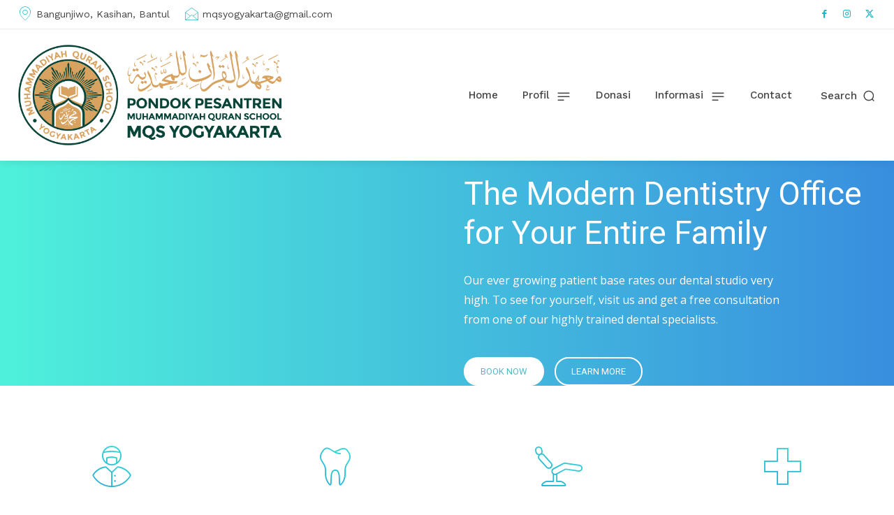

--- FILE ---
content_type: text/html; charset=UTF-8
request_url: https://mqsyogyakarta.com/home-test/
body_size: 86919
content:
<!doctype html >
<!--[if IE 8]>    <html class="ie8" lang="en"> <![endif]-->
<!--[if IE 9]>    <html class="ie9" lang="en"> <![endif]-->
<!--[if gt IE 8]><!--> <html lang="en-US"> <!--<![endif]-->
<head>
    <title>Home test | MQS Yogyakarta</title>
    <meta charset="UTF-8" />
    <meta name="viewport" content="width=device-width, initial-scale=1.0">
    <link rel="pingback" href="https://mqsyogyakarta.com/xmlrpc.php" />
    <meta name='robots' content='max-image-preview:large' />
<link rel='dns-prefetch' href='//fonts.googleapis.com' />
<link rel="alternate" type="application/rss+xml" title="MQS Yogyakarta &raquo; Feed" href="https://mqsyogyakarta.com/feed/" />
<link rel="alternate" type="application/rss+xml" title="MQS Yogyakarta &raquo; Comments Feed" href="https://mqsyogyakarta.com/comments/feed/" />
<link rel="alternate" type="application/rss+xml" title="MQS Yogyakarta &raquo; Home test Comments Feed" href="https://mqsyogyakarta.com/home-test/feed/" />
<link rel="alternate" title="oEmbed (JSON)" type="application/json+oembed" href="https://mqsyogyakarta.com/wp-json/oembed/1.0/embed?url=https%3A%2F%2Fmqsyogyakarta.com%2Fhome-test%2F" />
<link rel="alternate" title="oEmbed (XML)" type="text/xml+oembed" href="https://mqsyogyakarta.com/wp-json/oembed/1.0/embed?url=https%3A%2F%2Fmqsyogyakarta.com%2Fhome-test%2F&#038;format=xml" />
<style id='wp-img-auto-sizes-contain-inline-css' type='text/css'>
img:is([sizes=auto i],[sizes^="auto," i]){contain-intrinsic-size:3000px 1500px}
/*# sourceURL=wp-img-auto-sizes-contain-inline-css */
</style>

<style id='wp-emoji-styles-inline-css' type='text/css'>

	img.wp-smiley, img.emoji {
		display: inline !important;
		border: none !important;
		box-shadow: none !important;
		height: 1em !important;
		width: 1em !important;
		margin: 0 0.07em !important;
		vertical-align: -0.1em !important;
		background: none !important;
		padding: 0 !important;
	}
/*# sourceURL=wp-emoji-styles-inline-css */
</style>
<style id='classic-theme-styles-inline-css' type='text/css'>
/*! This file is auto-generated */
.wp-block-button__link{color:#fff;background-color:#32373c;border-radius:9999px;box-shadow:none;text-decoration:none;padding:calc(.667em + 2px) calc(1.333em + 2px);font-size:1.125em}.wp-block-file__button{background:#32373c;color:#fff;text-decoration:none}
/*# sourceURL=/wp-includes/css/classic-themes.min.css */
</style>
<link rel='stylesheet' id='td-plugin-multi-purpose-css' href='https://mqsyogyakarta.com/wp-content/plugins/td-composer/td-multi-purpose/style.css?ver=7cd248d7ca13c255207c3f8b916c3f00' type='text/css' media='all' />
<link rel='stylesheet' id='google-fonts-style-css' href='https://fonts.googleapis.com/css?family=Work+Sans%3A400%7COpen+Sans%3A400%2C600%2C700%7CRoboto%3A400%2C600%2C700%7CWork+Sans%3A400%2C500%2C600%2C700&#038;display=swap&#038;ver=12.7.3' type='text/css' media='all' />
<link rel='stylesheet' id='tds-front-css' href='https://mqsyogyakarta.com/wp-content/plugins/td-subscription/assets/css/tds-front.css?ver=1.7.3' type='text/css' media='all' />
<link rel='stylesheet' id='td-multipurpose-css' href='https://mqsyogyakarta.com/wp-content/plugins/td-composer/assets/fonts/td-multipurpose/td-multipurpose.css?ver=7cd248d7ca13c255207c3f8b916c3f00' type='text/css' media='all' />
<link rel='stylesheet' id='td-theme-css' href='https://mqsyogyakarta.com/wp-content/themes/Newspaper/style.css?ver=12.7.3' type='text/css' media='all' />
<style id='td-theme-inline-css' type='text/css'>@media (max-width:767px){.td-header-desktop-wrap{display:none}}@media (min-width:767px){.td-header-mobile-wrap{display:none}}</style>
<link rel='stylesheet' id='td-legacy-framework-front-style-css' href='https://mqsyogyakarta.com/wp-content/plugins/td-composer/legacy/Newspaper/assets/css/td_legacy_main.css?ver=7cd248d7ca13c255207c3f8b916c3f00' type='text/css' media='all' />
<link rel='stylesheet' id='td-standard-pack-framework-front-style-css' href='https://mqsyogyakarta.com/wp-content/plugins/td-standard-pack/Newspaper/assets/css/td_standard_pack_main.css?ver=c12e6da63ed2f212e87e44e5e9b9a302' type='text/css' media='all' />
<link rel='stylesheet' id='tdb_style_cloud_templates_front-css' href='https://mqsyogyakarta.com/wp-content/plugins/td-cloud-library/assets/css/tdb_main.css?ver=6127d3b6131f900b2e62bb855b13dc3b' type='text/css' media='all' />
<script type="text/javascript" src="https://mqsyogyakarta.com/wp-includes/js/jquery/jquery.min.js?ver=3.7.1" id="jquery-core-js"></script>
<script type="text/javascript" src="https://mqsyogyakarta.com/wp-includes/js/jquery/jquery-migrate.min.js?ver=3.4.1" id="jquery-migrate-js"></script>
<link rel="https://api.w.org/" href="https://mqsyogyakarta.com/wp-json/" /><link rel="alternate" title="JSON" type="application/json" href="https://mqsyogyakarta.com/wp-json/wp/v2/pages/463" /><link rel="EditURI" type="application/rsd+xml" title="RSD" href="https://mqsyogyakarta.com/xmlrpc.php?rsd" />
<meta name="generator" content="WordPress 6.9" />
<link rel="canonical" href="https://mqsyogyakarta.com/home-test/" />
<link rel='shortlink' href='https://mqsyogyakarta.com/?p=463' />
    <script>
        window.tdb_global_vars = {"wpRestUrl":"https:\/\/mqsyogyakarta.com\/wp-json\/","permalinkStructure":"\/%postname%\/"};
        window.tdb_p_autoload_vars = {"isAjax":false,"isAdminBarShowing":false,"autoloadStatus":"off","origPostEditUrl":null};
    </script>
    
    <style id="tdb-global-colors">:root{--accent-color:#fff}</style>

    
	
<script type="text/javascript" src="https://mqsyogyakarta.com/wp-content/plugins/td-composer/legacy/Newspaper/js/tdScrollToClass.js?ver=12.7.3" id="tdScrollToClass-js"></script><!-- JS generated by theme -->

<script type="text/javascript" id="td-generated-header-js">
    
    

	    var tdBlocksArray = []; //here we store all the items for the current page

	    // td_block class - each ajax block uses a object of this class for requests
	    function tdBlock() {
		    this.id = '';
		    this.block_type = 1; //block type id (1-234 etc)
		    this.atts = '';
		    this.td_column_number = '';
		    this.td_current_page = 1; //
		    this.post_count = 0; //from wp
		    this.found_posts = 0; //from wp
		    this.max_num_pages = 0; //from wp
		    this.td_filter_value = ''; //current live filter value
		    this.is_ajax_running = false;
		    this.td_user_action = ''; // load more or infinite loader (used by the animation)
		    this.header_color = '';
		    this.ajax_pagination_infinite_stop = ''; //show load more at page x
	    }

        // td_js_generator - mini detector
        ( function () {
            var htmlTag = document.getElementsByTagName("html")[0];

	        if ( navigator.userAgent.indexOf("MSIE 10.0") > -1 ) {
                htmlTag.className += ' ie10';
            }

            if ( !!navigator.userAgent.match(/Trident.*rv\:11\./) ) {
                htmlTag.className += ' ie11';
            }

	        if ( navigator.userAgent.indexOf("Edge") > -1 ) {
                htmlTag.className += ' ieEdge';
            }

            if ( /(iPad|iPhone|iPod)/g.test(navigator.userAgent) ) {
                htmlTag.className += ' td-md-is-ios';
            }

            var user_agent = navigator.userAgent.toLowerCase();
            if ( user_agent.indexOf("android") > -1 ) {
                htmlTag.className += ' td-md-is-android';
            }

            if ( -1 !== navigator.userAgent.indexOf('Mac OS X')  ) {
                htmlTag.className += ' td-md-is-os-x';
            }

            if ( /chrom(e|ium)/.test(navigator.userAgent.toLowerCase()) ) {
               htmlTag.className += ' td-md-is-chrome';
            }

            if ( -1 !== navigator.userAgent.indexOf('Firefox') ) {
                htmlTag.className += ' td-md-is-firefox';
            }

            if ( -1 !== navigator.userAgent.indexOf('Safari') && -1 === navigator.userAgent.indexOf('Chrome') ) {
                htmlTag.className += ' td-md-is-safari';
            }

            if( -1 !== navigator.userAgent.indexOf('IEMobile') ){
                htmlTag.className += ' td-md-is-iemobile';
            }

        })();

        var tdLocalCache = {};

        ( function () {
            "use strict";

            tdLocalCache = {
                data: {},
                remove: function (resource_id) {
                    delete tdLocalCache.data[resource_id];
                },
                exist: function (resource_id) {
                    return tdLocalCache.data.hasOwnProperty(resource_id) && tdLocalCache.data[resource_id] !== null;
                },
                get: function (resource_id) {
                    return tdLocalCache.data[resource_id];
                },
                set: function (resource_id, cachedData) {
                    tdLocalCache.remove(resource_id);
                    tdLocalCache.data[resource_id] = cachedData;
                }
            };
        })();

    
    
var td_viewport_interval_list=[{"limitBottom":767,"sidebarWidth":228},{"limitBottom":1018,"sidebarWidth":300},{"limitBottom":1140,"sidebarWidth":324}];
var td_animation_stack_effect="type0";
var tds_animation_stack=true;
var td_animation_stack_specific_selectors=".entry-thumb, img, .td-lazy-img";
var td_animation_stack_general_selectors=".td-animation-stack img, .td-animation-stack .entry-thumb, .post img, .td-animation-stack .td-lazy-img";
var tds_show_more_info="Show more info";
var tds_show_less_info="Show less info";
var tdc_is_installed="yes";
var tdc_domain_active=false;
var td_ajax_url="https:\/\/mqsyogyakarta.com\/wp-admin\/admin-ajax.php?td_theme_name=Newspaper&v=12.7.3";
var td_get_template_directory_uri="https:\/\/mqsyogyakarta.com\/wp-content\/plugins\/td-composer\/legacy\/common";
var tds_snap_menu="";
var tds_logo_on_sticky="";
var tds_header_style="";
var td_please_wait="Please wait...";
var td_email_user_pass_incorrect="User or password incorrect!";
var td_email_user_incorrect="Email or username incorrect!";
var td_email_incorrect="Email incorrect!";
var td_user_incorrect="Username incorrect!";
var td_email_user_empty="Email or username empty!";
var td_pass_empty="Pass empty!";
var td_pass_pattern_incorrect="Invalid Pass Pattern!";
var td_retype_pass_incorrect="Retyped Pass incorrect!";
var tds_more_articles_on_post_enable="";
var tds_more_articles_on_post_time_to_wait="";
var tds_more_articles_on_post_pages_distance_from_top=0;
var tds_captcha="";
var tds_theme_color_site_wide="#1db4c1";
var tds_smart_sidebar="";
var tdThemeName="Newspaper";
var tdThemeNameWl="Newspaper";
var td_magnific_popup_translation_tPrev="Previous (Left arrow key)";
var td_magnific_popup_translation_tNext="Next (Right arrow key)";
var td_magnific_popup_translation_tCounter="%curr% of %total%";
var td_magnific_popup_translation_ajax_tError="The content from %url% could not be loaded.";
var td_magnific_popup_translation_image_tError="The image #%curr% could not be loaded.";
var tdBlockNonce="62b8ed9954";
var tdMobileMenu="enabled";
var tdMobileSearch="enabled";
var tdDateNamesI18n={"month_names":["January","February","March","April","May","June","July","August","September","October","November","December"],"month_names_short":["Jan","Feb","Mar","Apr","May","Jun","Jul","Aug","Sep","Oct","Nov","Dec"],"day_names":["Sunday","Monday","Tuesday","Wednesday","Thursday","Friday","Saturday"],"day_names_short":["Sun","Mon","Tue","Wed","Thu","Fri","Sat"]};
var td_reset_pass_empty="Please enter a new password before proceeding.";
var td_reset_pass_confirm_empty="Please confirm the new password before proceeding.";
var td_reset_pass_not_matching="Please make sure that the passwords match.";
var tdb_modal_confirm="Save";
var tdb_modal_cancel="Cancel";
var tdb_modal_confirm_alt="Yes";
var tdb_modal_cancel_alt="No";
var td_deploy_mode="deploy";
var td_ad_background_click_link="";
var td_ad_background_click_target="";
</script>


<!-- Header style compiled by theme -->

<style>.td-menu-background,.td-search-background{background-image:url('http://mqsyogyakarta.com/wp-content/uploads/2023/11/xxx_team_xxx-1.jpg')}#td-mobile-nav,#td-mobile-nav .wpb_button,.td-search-wrap-mob{font-family:"Work Sans"}:root{--td_theme_color:#1db4c1;--td_slider_text:rgba(29,180,193,0.7);--td_mobile_gradient_one_mob:rgba(0,33,40,0.77);--td_mobile_gradient_two_mob:rgba(9,90,117,0.78);--td_mobile_text_active_color:#1db4c1;--td_login_hover_background:#1db4c1;--td_login_hover_color:#ffffff;--td_login_gradient_one:rgba(0,100,112,0.8);--td_login_gradient_two:rgba(42,168,166,0.8)}.td-header-style-12 .td-header-menu-wrap-full,.td-header-style-12 .td-affix,.td-grid-style-1.td-hover-1 .td-big-grid-post:hover .td-post-category,.td-grid-style-5.td-hover-1 .td-big-grid-post:hover .td-post-category,.td_category_template_3 .td-current-sub-category,.td_category_template_8 .td-category-header .td-category a.td-current-sub-category,.td_category_template_4 .td-category-siblings .td-category a:hover,.td_block_big_grid_9.td-grid-style-1 .td-post-category,.td_block_big_grid_9.td-grid-style-5 .td-post-category,.td-grid-style-6.td-hover-1 .td-module-thumb:after,.tdm-menu-active-style5 .td-header-menu-wrap .sf-menu>.current-menu-item>a,.tdm-menu-active-style5 .td-header-menu-wrap .sf-menu>.current-menu-ancestor>a,.tdm-menu-active-style5 .td-header-menu-wrap .sf-menu>.current-category-ancestor>a,.tdm-menu-active-style5 .td-header-menu-wrap .sf-menu>li>a:hover,.tdm-menu-active-style5 .td-header-menu-wrap .sf-menu>.sfHover>a{background-color:#1db4c1}.td_mega_menu_sub_cats .cur-sub-cat,.td-mega-span h3 a:hover,.td_mod_mega_menu:hover .entry-title a,.header-search-wrap .result-msg a:hover,.td-header-top-menu .td-drop-down-search .td_module_wrap:hover .entry-title a,.td-header-top-menu .td-icon-search:hover,.td-header-wrap .result-msg a:hover,.top-header-menu li a:hover,.top-header-menu .current-menu-item>a,.top-header-menu .current-menu-ancestor>a,.top-header-menu .current-category-ancestor>a,.td-social-icon-wrap>a:hover,.td-header-sp-top-widget .td-social-icon-wrap a:hover,.td_mod_related_posts:hover h3>a,.td-post-template-11 .td-related-title .td-related-left:hover,.td-post-template-11 .td-related-title .td-related-right:hover,.td-post-template-11 .td-related-title .td-cur-simple-item,.td-post-template-11 .td_block_related_posts .td-next-prev-wrap a:hover,.td-category-header .td-pulldown-category-filter-link:hover,.td-category-siblings .td-subcat-dropdown a:hover,.td-category-siblings .td-subcat-dropdown a.td-current-sub-category,.footer-text-wrap .footer-email-wrap a,.footer-social-wrap a:hover,.td_module_17 .td-read-more a:hover,.td_module_18 .td-read-more a:hover,.td_module_19 .td-post-author-name a:hover,.td-pulldown-syle-2 .td-subcat-dropdown:hover .td-subcat-more span,.td-pulldown-syle-2 .td-subcat-dropdown:hover .td-subcat-more i,.td-pulldown-syle-3 .td-subcat-dropdown:hover .td-subcat-more span,.td-pulldown-syle-3 .td-subcat-dropdown:hover .td-subcat-more i,.tdm-menu-active-style3 .tdm-header.td-header-wrap .sf-menu>.current-category-ancestor>a,.tdm-menu-active-style3 .tdm-header.td-header-wrap .sf-menu>.current-menu-ancestor>a,.tdm-menu-active-style3 .tdm-header.td-header-wrap .sf-menu>.current-menu-item>a,.tdm-menu-active-style3 .tdm-header.td-header-wrap .sf-menu>.sfHover>a,.tdm-menu-active-style3 .tdm-header.td-header-wrap .sf-menu>li>a:hover{color:#1db4c1}.td-mega-menu-page .wpb_content_element ul li a:hover,.td-theme-wrap .td-aj-search-results .td_module_wrap:hover .entry-title a,.td-theme-wrap .header-search-wrap .result-msg a:hover{color:#1db4c1!important}.td_category_template_8 .td-category-header .td-category a.td-current-sub-category,.td_category_template_4 .td-category-siblings .td-category a:hover,.tdm-menu-active-style4 .tdm-header .sf-menu>.current-menu-item>a,.tdm-menu-active-style4 .tdm-header .sf-menu>.current-menu-ancestor>a,.tdm-menu-active-style4 .tdm-header .sf-menu>.current-category-ancestor>a,.tdm-menu-active-style4 .tdm-header .sf-menu>li>a:hover,.tdm-menu-active-style4 .tdm-header .sf-menu>.sfHover>a{border-color:#1db4c1}.td-menu-background,.td-search-background{background-image:url('http://mqsyogyakarta.com/wp-content/uploads/2023/11/xxx_team_xxx-1.jpg')}#td-mobile-nav,#td-mobile-nav .wpb_button,.td-search-wrap-mob{font-family:"Work Sans"}:root{--td_theme_color:#1db4c1;--td_slider_text:rgba(29,180,193,0.7);--td_mobile_gradient_one_mob:rgba(0,33,40,0.77);--td_mobile_gradient_two_mob:rgba(9,90,117,0.78);--td_mobile_text_active_color:#1db4c1;--td_login_hover_background:#1db4c1;--td_login_hover_color:#ffffff;--td_login_gradient_one:rgba(0,100,112,0.8);--td_login_gradient_two:rgba(42,168,166,0.8)}.td-header-style-12 .td-header-menu-wrap-full,.td-header-style-12 .td-affix,.td-grid-style-1.td-hover-1 .td-big-grid-post:hover .td-post-category,.td-grid-style-5.td-hover-1 .td-big-grid-post:hover .td-post-category,.td_category_template_3 .td-current-sub-category,.td_category_template_8 .td-category-header .td-category a.td-current-sub-category,.td_category_template_4 .td-category-siblings .td-category a:hover,.td_block_big_grid_9.td-grid-style-1 .td-post-category,.td_block_big_grid_9.td-grid-style-5 .td-post-category,.td-grid-style-6.td-hover-1 .td-module-thumb:after,.tdm-menu-active-style5 .td-header-menu-wrap .sf-menu>.current-menu-item>a,.tdm-menu-active-style5 .td-header-menu-wrap .sf-menu>.current-menu-ancestor>a,.tdm-menu-active-style5 .td-header-menu-wrap .sf-menu>.current-category-ancestor>a,.tdm-menu-active-style5 .td-header-menu-wrap .sf-menu>li>a:hover,.tdm-menu-active-style5 .td-header-menu-wrap .sf-menu>.sfHover>a{background-color:#1db4c1}.td_mega_menu_sub_cats .cur-sub-cat,.td-mega-span h3 a:hover,.td_mod_mega_menu:hover .entry-title a,.header-search-wrap .result-msg a:hover,.td-header-top-menu .td-drop-down-search .td_module_wrap:hover .entry-title a,.td-header-top-menu .td-icon-search:hover,.td-header-wrap .result-msg a:hover,.top-header-menu li a:hover,.top-header-menu .current-menu-item>a,.top-header-menu .current-menu-ancestor>a,.top-header-menu .current-category-ancestor>a,.td-social-icon-wrap>a:hover,.td-header-sp-top-widget .td-social-icon-wrap a:hover,.td_mod_related_posts:hover h3>a,.td-post-template-11 .td-related-title .td-related-left:hover,.td-post-template-11 .td-related-title .td-related-right:hover,.td-post-template-11 .td-related-title .td-cur-simple-item,.td-post-template-11 .td_block_related_posts .td-next-prev-wrap a:hover,.td-category-header .td-pulldown-category-filter-link:hover,.td-category-siblings .td-subcat-dropdown a:hover,.td-category-siblings .td-subcat-dropdown a.td-current-sub-category,.footer-text-wrap .footer-email-wrap a,.footer-social-wrap a:hover,.td_module_17 .td-read-more a:hover,.td_module_18 .td-read-more a:hover,.td_module_19 .td-post-author-name a:hover,.td-pulldown-syle-2 .td-subcat-dropdown:hover .td-subcat-more span,.td-pulldown-syle-2 .td-subcat-dropdown:hover .td-subcat-more i,.td-pulldown-syle-3 .td-subcat-dropdown:hover .td-subcat-more span,.td-pulldown-syle-3 .td-subcat-dropdown:hover .td-subcat-more i,.tdm-menu-active-style3 .tdm-header.td-header-wrap .sf-menu>.current-category-ancestor>a,.tdm-menu-active-style3 .tdm-header.td-header-wrap .sf-menu>.current-menu-ancestor>a,.tdm-menu-active-style3 .tdm-header.td-header-wrap .sf-menu>.current-menu-item>a,.tdm-menu-active-style3 .tdm-header.td-header-wrap .sf-menu>.sfHover>a,.tdm-menu-active-style3 .tdm-header.td-header-wrap .sf-menu>li>a:hover{color:#1db4c1}.td-mega-menu-page .wpb_content_element ul li a:hover,.td-theme-wrap .td-aj-search-results .td_module_wrap:hover .entry-title a,.td-theme-wrap .header-search-wrap .result-msg a:hover{color:#1db4c1!important}.td_category_template_8 .td-category-header .td-category a.td-current-sub-category,.td_category_template_4 .td-category-siblings .td-category a:hover,.tdm-menu-active-style4 .tdm-header .sf-menu>.current-menu-item>a,.tdm-menu-active-style4 .tdm-header .sf-menu>.current-menu-ancestor>a,.tdm-menu-active-style4 .tdm-header .sf-menu>.current-category-ancestor>a,.tdm-menu-active-style4 .tdm-header .sf-menu>li>a:hover,.tdm-menu-active-style4 .tdm-header .sf-menu>.sfHover>a{border-color:#1db4c1}</style>




<script type="application/ld+json">
    {
        "@context": "https://schema.org",
        "@type": "BreadcrumbList",
        "itemListElement": [
            {
                "@type": "ListItem",
                "position": 1,
                "item": {
                    "@type": "WebSite",
                    "@id": "https://mqsyogyakarta.com/",
                    "name": "Home"
                }
            },
            {
                "@type": "ListItem",
                "position": 2,
                    "item": {
                    "@type": "WebPage",
                    "@id": "https://mqsyogyakarta.com/home-test/",
                    "name": "Home test"
                }
            }    
        ]
    }
</script>

<!-- Button style compiled by theme -->

<style>.tdm-btn-style1{background-color:#1db4c1}.tdm-btn-style2:before{border-color:#1db4c1}.tdm-btn-style2{color:#1db4c1}.tdm-btn-style3{-webkit-box-shadow:0 2px 16px #1db4c1;-moz-box-shadow:0 2px 16px #1db4c1;box-shadow:0 2px 16px #1db4c1}.tdm-btn-style3:hover{-webkit-box-shadow:0 4px 26px #1db4c1;-moz-box-shadow:0 4px 26px #1db4c1;box-shadow:0 4px 26px #1db4c1}</style>

	<style id="tdw-css-placeholder"></style><style id='global-styles-inline-css' type='text/css'>
:root{--wp--preset--aspect-ratio--square: 1;--wp--preset--aspect-ratio--4-3: 4/3;--wp--preset--aspect-ratio--3-4: 3/4;--wp--preset--aspect-ratio--3-2: 3/2;--wp--preset--aspect-ratio--2-3: 2/3;--wp--preset--aspect-ratio--16-9: 16/9;--wp--preset--aspect-ratio--9-16: 9/16;--wp--preset--color--black: #000000;--wp--preset--color--cyan-bluish-gray: #abb8c3;--wp--preset--color--white: #ffffff;--wp--preset--color--pale-pink: #f78da7;--wp--preset--color--vivid-red: #cf2e2e;--wp--preset--color--luminous-vivid-orange: #ff6900;--wp--preset--color--luminous-vivid-amber: #fcb900;--wp--preset--color--light-green-cyan: #7bdcb5;--wp--preset--color--vivid-green-cyan: #00d084;--wp--preset--color--pale-cyan-blue: #8ed1fc;--wp--preset--color--vivid-cyan-blue: #0693e3;--wp--preset--color--vivid-purple: #9b51e0;--wp--preset--gradient--vivid-cyan-blue-to-vivid-purple: linear-gradient(135deg,rgb(6,147,227) 0%,rgb(155,81,224) 100%);--wp--preset--gradient--light-green-cyan-to-vivid-green-cyan: linear-gradient(135deg,rgb(122,220,180) 0%,rgb(0,208,130) 100%);--wp--preset--gradient--luminous-vivid-amber-to-luminous-vivid-orange: linear-gradient(135deg,rgb(252,185,0) 0%,rgb(255,105,0) 100%);--wp--preset--gradient--luminous-vivid-orange-to-vivid-red: linear-gradient(135deg,rgb(255,105,0) 0%,rgb(207,46,46) 100%);--wp--preset--gradient--very-light-gray-to-cyan-bluish-gray: linear-gradient(135deg,rgb(238,238,238) 0%,rgb(169,184,195) 100%);--wp--preset--gradient--cool-to-warm-spectrum: linear-gradient(135deg,rgb(74,234,220) 0%,rgb(151,120,209) 20%,rgb(207,42,186) 40%,rgb(238,44,130) 60%,rgb(251,105,98) 80%,rgb(254,248,76) 100%);--wp--preset--gradient--blush-light-purple: linear-gradient(135deg,rgb(255,206,236) 0%,rgb(152,150,240) 100%);--wp--preset--gradient--blush-bordeaux: linear-gradient(135deg,rgb(254,205,165) 0%,rgb(254,45,45) 50%,rgb(107,0,62) 100%);--wp--preset--gradient--luminous-dusk: linear-gradient(135deg,rgb(255,203,112) 0%,rgb(199,81,192) 50%,rgb(65,88,208) 100%);--wp--preset--gradient--pale-ocean: linear-gradient(135deg,rgb(255,245,203) 0%,rgb(182,227,212) 50%,rgb(51,167,181) 100%);--wp--preset--gradient--electric-grass: linear-gradient(135deg,rgb(202,248,128) 0%,rgb(113,206,126) 100%);--wp--preset--gradient--midnight: linear-gradient(135deg,rgb(2,3,129) 0%,rgb(40,116,252) 100%);--wp--preset--font-size--small: 11px;--wp--preset--font-size--medium: 20px;--wp--preset--font-size--large: 32px;--wp--preset--font-size--x-large: 42px;--wp--preset--font-size--regular: 15px;--wp--preset--font-size--larger: 50px;--wp--preset--spacing--20: 0.44rem;--wp--preset--spacing--30: 0.67rem;--wp--preset--spacing--40: 1rem;--wp--preset--spacing--50: 1.5rem;--wp--preset--spacing--60: 2.25rem;--wp--preset--spacing--70: 3.38rem;--wp--preset--spacing--80: 5.06rem;--wp--preset--shadow--natural: 6px 6px 9px rgba(0, 0, 0, 0.2);--wp--preset--shadow--deep: 12px 12px 50px rgba(0, 0, 0, 0.4);--wp--preset--shadow--sharp: 6px 6px 0px rgba(0, 0, 0, 0.2);--wp--preset--shadow--outlined: 6px 6px 0px -3px rgb(255, 255, 255), 6px 6px rgb(0, 0, 0);--wp--preset--shadow--crisp: 6px 6px 0px rgb(0, 0, 0);}:where(.is-layout-flex){gap: 0.5em;}:where(.is-layout-grid){gap: 0.5em;}body .is-layout-flex{display: flex;}.is-layout-flex{flex-wrap: wrap;align-items: center;}.is-layout-flex > :is(*, div){margin: 0;}body .is-layout-grid{display: grid;}.is-layout-grid > :is(*, div){margin: 0;}:where(.wp-block-columns.is-layout-flex){gap: 2em;}:where(.wp-block-columns.is-layout-grid){gap: 2em;}:where(.wp-block-post-template.is-layout-flex){gap: 1.25em;}:where(.wp-block-post-template.is-layout-grid){gap: 1.25em;}.has-black-color{color: var(--wp--preset--color--black) !important;}.has-cyan-bluish-gray-color{color: var(--wp--preset--color--cyan-bluish-gray) !important;}.has-white-color{color: var(--wp--preset--color--white) !important;}.has-pale-pink-color{color: var(--wp--preset--color--pale-pink) !important;}.has-vivid-red-color{color: var(--wp--preset--color--vivid-red) !important;}.has-luminous-vivid-orange-color{color: var(--wp--preset--color--luminous-vivid-orange) !important;}.has-luminous-vivid-amber-color{color: var(--wp--preset--color--luminous-vivid-amber) !important;}.has-light-green-cyan-color{color: var(--wp--preset--color--light-green-cyan) !important;}.has-vivid-green-cyan-color{color: var(--wp--preset--color--vivid-green-cyan) !important;}.has-pale-cyan-blue-color{color: var(--wp--preset--color--pale-cyan-blue) !important;}.has-vivid-cyan-blue-color{color: var(--wp--preset--color--vivid-cyan-blue) !important;}.has-vivid-purple-color{color: var(--wp--preset--color--vivid-purple) !important;}.has-black-background-color{background-color: var(--wp--preset--color--black) !important;}.has-cyan-bluish-gray-background-color{background-color: var(--wp--preset--color--cyan-bluish-gray) !important;}.has-white-background-color{background-color: var(--wp--preset--color--white) !important;}.has-pale-pink-background-color{background-color: var(--wp--preset--color--pale-pink) !important;}.has-vivid-red-background-color{background-color: var(--wp--preset--color--vivid-red) !important;}.has-luminous-vivid-orange-background-color{background-color: var(--wp--preset--color--luminous-vivid-orange) !important;}.has-luminous-vivid-amber-background-color{background-color: var(--wp--preset--color--luminous-vivid-amber) !important;}.has-light-green-cyan-background-color{background-color: var(--wp--preset--color--light-green-cyan) !important;}.has-vivid-green-cyan-background-color{background-color: var(--wp--preset--color--vivid-green-cyan) !important;}.has-pale-cyan-blue-background-color{background-color: var(--wp--preset--color--pale-cyan-blue) !important;}.has-vivid-cyan-blue-background-color{background-color: var(--wp--preset--color--vivid-cyan-blue) !important;}.has-vivid-purple-background-color{background-color: var(--wp--preset--color--vivid-purple) !important;}.has-black-border-color{border-color: var(--wp--preset--color--black) !important;}.has-cyan-bluish-gray-border-color{border-color: var(--wp--preset--color--cyan-bluish-gray) !important;}.has-white-border-color{border-color: var(--wp--preset--color--white) !important;}.has-pale-pink-border-color{border-color: var(--wp--preset--color--pale-pink) !important;}.has-vivid-red-border-color{border-color: var(--wp--preset--color--vivid-red) !important;}.has-luminous-vivid-orange-border-color{border-color: var(--wp--preset--color--luminous-vivid-orange) !important;}.has-luminous-vivid-amber-border-color{border-color: var(--wp--preset--color--luminous-vivid-amber) !important;}.has-light-green-cyan-border-color{border-color: var(--wp--preset--color--light-green-cyan) !important;}.has-vivid-green-cyan-border-color{border-color: var(--wp--preset--color--vivid-green-cyan) !important;}.has-pale-cyan-blue-border-color{border-color: var(--wp--preset--color--pale-cyan-blue) !important;}.has-vivid-cyan-blue-border-color{border-color: var(--wp--preset--color--vivid-cyan-blue) !important;}.has-vivid-purple-border-color{border-color: var(--wp--preset--color--vivid-purple) !important;}.has-vivid-cyan-blue-to-vivid-purple-gradient-background{background: var(--wp--preset--gradient--vivid-cyan-blue-to-vivid-purple) !important;}.has-light-green-cyan-to-vivid-green-cyan-gradient-background{background: var(--wp--preset--gradient--light-green-cyan-to-vivid-green-cyan) !important;}.has-luminous-vivid-amber-to-luminous-vivid-orange-gradient-background{background: var(--wp--preset--gradient--luminous-vivid-amber-to-luminous-vivid-orange) !important;}.has-luminous-vivid-orange-to-vivid-red-gradient-background{background: var(--wp--preset--gradient--luminous-vivid-orange-to-vivid-red) !important;}.has-very-light-gray-to-cyan-bluish-gray-gradient-background{background: var(--wp--preset--gradient--very-light-gray-to-cyan-bluish-gray) !important;}.has-cool-to-warm-spectrum-gradient-background{background: var(--wp--preset--gradient--cool-to-warm-spectrum) !important;}.has-blush-light-purple-gradient-background{background: var(--wp--preset--gradient--blush-light-purple) !important;}.has-blush-bordeaux-gradient-background{background: var(--wp--preset--gradient--blush-bordeaux) !important;}.has-luminous-dusk-gradient-background{background: var(--wp--preset--gradient--luminous-dusk) !important;}.has-pale-ocean-gradient-background{background: var(--wp--preset--gradient--pale-ocean) !important;}.has-electric-grass-gradient-background{background: var(--wp--preset--gradient--electric-grass) !important;}.has-midnight-gradient-background{background: var(--wp--preset--gradient--midnight) !important;}.has-small-font-size{font-size: var(--wp--preset--font-size--small) !important;}.has-medium-font-size{font-size: var(--wp--preset--font-size--medium) !important;}.has-large-font-size{font-size: var(--wp--preset--font-size--large) !important;}.has-x-large-font-size{font-size: var(--wp--preset--font-size--x-large) !important;}
/*# sourceURL=global-styles-inline-css */
</style>
</head>

<body class="wp-singular page-template-default page page-id-463 wp-theme-Newspaper td-standard-pack home-test global-block-template-1 tdb-template  tdc-header-template  tdc-footer-template td-animation-stack-type0 td-full-layout" itemscope="itemscope" itemtype="https://schema.org/WebPage">

<div class="td-scroll-up" data-style="style1"><i class="td-icon-menu-up"></i></div>
    <div class="td-menu-background" style="visibility:hidden"></div>
<div id="td-mobile-nav" style="visibility:hidden">
    <div class="td-mobile-container">
        <!-- mobile menu top section -->
        <div class="td-menu-socials-wrap">
            <!-- socials -->
            <div class="td-menu-socials">
                            </div>
            <!-- close button -->
            <div class="td-mobile-close">
                <span><i class="td-icon-close-mobile"></i></span>
            </div>
        </div>

        <!-- login section -->
                    <div class="td-menu-login-section">
                
    <div class="td-guest-wrap">
        <div class="td-menu-login"><a id="login-link-mob">Sign in</a> <span></span><a id="register-link-mob">Join</a></div>
    </div>
            </div>
        
        <!-- menu section -->
        <div class="td-mobile-content">
            <div class="menu-td-demo-header-menu-container"><ul id="menu-td-demo-header-menu-2" class="td-mobile-main-menu"><li class="menu-item menu-item-type-post_type menu-item-object-page menu-item-home menu-item-first menu-item-471"><a href="https://mqsyogyakarta.com/">Home</a></li>
<li class="menu-item menu-item-type-custom menu-item-object-custom menu-item-has-children menu-item-473"><a href="#"><span data-scroll-target="" data-scroll-to-class="td-team" data-scroll-offset="-50">Profil</span><i class="td-icon-menu-right td-element-after"></i></a>
<ul class="sub-menu">
	<li class="menu-item menu-item-type-custom menu-item-object-custom menu-item-481"><a href="https://mqsyogyakarta.com/sejarah-pondok">Sejarah Pondok</a></li>
	<li class="menu-item menu-item-type-custom menu-item-object-custom menu-item-482"><a href="http://mqsyogyakarta.com/struktur-kepengurusan/">Struktur Kepengurusan</a></li>
</ul>
</li>
<li class="menu-item menu-item-type-custom menu-item-object-custom menu-item-485"><a href="http://mqsyogyakarta.com/program-donasi/">Donasi</a></li>
<li class="menu-item menu-item-type-custom menu-item-object-custom menu-item-has-children menu-item-483"><a href="#"><span data-scroll-target="" data-scroll-to-class="td-team" data-scroll-offset="-50">Informasi</span><i class="td-icon-menu-right td-element-after"></i></a>
<ul class="sub-menu">
	<li class="menu-item menu-item-type-custom menu-item-object-custom menu-item-484"><a href="http://mqsyogyakarta.com/psb/">PSB 2026/2027</a></li>
	<li class="menu-item menu-item-type-custom menu-item-object-custom menu-item-532"><a href="https://forms.gle/NqmG7wfqY7edFowH7">Formulir Pendaftaran PSB</a></li>
</ul>
</li>
<li class="menu-item menu-item-type-post_type menu-item-object-page menu-item-476"><a href="https://mqsyogyakarta.com/contact/">Contact</a></li>
</ul></div>        </div>
    </div>

    <!-- register/login section -->
            <div id="login-form-mobile" class="td-register-section">
            
            <div id="td-login-mob" class="td-login-animation td-login-hide-mob">
            	<!-- close button -->
	            <div class="td-login-close">
	                <span class="td-back-button"><i class="td-icon-read-down"></i></span>
	                <div class="td-login-title">Sign in</div>
	                <!-- close button -->
		            <div class="td-mobile-close">
		                <span><i class="td-icon-close-mobile"></i></span>
		            </div>
	            </div>
	            <form class="td-login-form-wrap" action="#" method="post">
	                <div class="td-login-panel-title"><span>Welcome!</span>Log into your account</div>
	                <div class="td_display_err"></div>
	                <div class="td-login-inputs"><input class="td-login-input" autocomplete="username" type="text" name="login_email" id="login_email-mob" value="" required><label for="login_email-mob">your username</label></div>
	                <div class="td-login-inputs"><input class="td-login-input" autocomplete="current-password" type="password" name="login_pass" id="login_pass-mob" value="" required><label for="login_pass-mob">your password</label></div>
	                <input type="button" name="login_button" id="login_button-mob" class="td-login-button" value="LOG IN">
	                
					
	                <div class="td-login-info-text">
	                <a href="#" id="forgot-pass-link-mob">Forgot your password?</a>
	                </div>
	                <div class="td-login-register-link">
	                <a id="signin-register-link-mob">Create an account</a>
	                </div>
	                
	                

                </form>
            </div>

            
            
            
            <div id="td-register-mob" class="td-login-animation td-login-hide-mob">
            	<!-- close button -->
	            <div class="td-register-close">
	                <span class="td-back-button"><i class="td-icon-read-down"></i></span>
	                <div class="td-login-title">Sign up</div>
	                <!-- close button -->
		            <div class="td-mobile-close">
		                <span><i class="td-icon-close-mobile"></i></span>
		            </div>
	            </div>
            	<div class="td-login-panel-title"><span>Welcome!</span>Register for an account</div>
                <form class="td-login-form-wrap" action="#" method="post">
	                <div class="td_display_err"></div>
	                <div class="td-login-inputs"><input class="td-login-input" type="email" name="register_email" id="register_email-mob" value="" required><label for="register_email-mob">your email</label></div>
	                <div class="td-login-inputs"><input class="td-login-input" type="text" name="register_user" id="register_user-mob" value="" required><label for="register_user-mob">your username</label></div>
	                <input type="button" name="register_button" id="register_button-mob" class="td-login-button" value="REGISTER">
	                
					
	                <div class="td-login-info-text">A password will be e-mailed to you.</div>
	                
                </form>
            </div>
            
            <div id="td-forgot-pass-mob" class="td-login-animation td-login-hide-mob">
                <!-- close button -->
	            <div class="td-forgot-pass-close">
	                <a href="#" aria-label="Back" class="td-back-button"><i class="td-icon-read-down"></i></a>
	                <div class="td-login-title">Password recovery</div>
	            </div>
	            <div class="td-login-form-wrap">
	                <div class="td-login-panel-title">Recover your password</div>
	                <div class="td_display_err"></div>
	                <div class="td-login-inputs"><input class="td-login-input" type="text" name="forgot_email" id="forgot_email-mob" value="" required><label for="forgot_email-mob">your email</label></div>
	                <input type="button" name="forgot_button" id="forgot_button-mob" class="td-login-button" value="Send My Pass">
                </div>
            </div>
        </div>
    </div><div class="td-search-background" style="visibility:hidden"></div>
<div class="td-search-wrap-mob" style="visibility:hidden">
	<div class="td-drop-down-search">
		<form method="get" class="td-search-form" action="https://mqsyogyakarta.com/">
			<!-- close button -->
			<div class="td-search-close">
				<span><i class="td-icon-close-mobile"></i></span>
			</div>
			<div role="search" class="td-search-input">
				<span>Search</span>
				<input id="td-header-search-mob" type="text" value="" name="s" autocomplete="off" />
			</div>
		</form>
		<div id="td-aj-search-mob" class="td-ajax-search-flex"></div>
	</div>
</div>

    <div id="td-outer-wrap" class="td-theme-wrap">
    
                    <div class="td-header-template-wrap" style="position: relative">
                                    <div class="td-header-mobile-wrap ">
                        <div id="tdi_1" class="tdc-zone"><div class="tdc_zone tdi_2  wpb_row td-pb-row tdc-element-style"  >
<style scoped>.tdi_2{min-height:0}.td-header-mobile-wrap{position:relative;width:100%}@media (max-width:767px){.tdi_2:before{content:'';display:block;width:100vw;height:100%;position:absolute;left:50%;transform:translateX(-50%);box-shadow:0px 4px 10px 0px rgba(0,0,0,0.06);z-index:20;pointer-events:none}@media (max-width:767px){.tdi_2:before{width:100%}}}@media (max-width:767px){.tdi_2{position:relative}}</style>
<div class="tdi_1_rand_style td-element-style" ><style>@media (max-width:767px){.tdi_1_rand_style{background-color:#ffffff!important}}</style></div><div id="tdi_3" class="tdc-row"><div class="vc_row tdi_4  wpb_row td-pb-row" >
<style scoped>.tdi_4,.tdi_4 .tdc-columns{min-height:0}.tdi_4,.tdi_4 .tdc-columns{display:block}.tdi_4 .tdc-columns{width:100%}.tdi_4:before,.tdi_4:after{display:table}@media (max-width:767px){@media (min-width:768px){.tdi_4{margin-left:-0px;margin-right:-0px}.tdi_4 .tdc-row-video-background-error,.tdi_4>.vc_column,.tdi_4>.tdc-columns>.vc_column{padding-left:0px;padding-right:0px}}}@media (max-width:767px){.tdi_4{padding-top:8px!important;padding-bottom:8px!important}}</style><div class="vc_column tdi_6  wpb_column vc_column_container tdc-column td-pb-span4">
<style scoped>.tdi_6{vertical-align:baseline}.tdi_6>.wpb_wrapper,.tdi_6>.wpb_wrapper>.tdc-elements{display:block}.tdi_6>.wpb_wrapper>.tdc-elements{width:100%}.tdi_6>.wpb_wrapper>.vc_row_inner{width:auto}.tdi_6>.wpb_wrapper{width:auto;height:auto}@media (max-width:767px){.tdi_6{vertical-align:middle}}@media (max-width:767px){.tdi_6{width:20%!important;display:inline-block!important}}</style><div class="wpb_wrapper" ><div class="td_block_wrap tdb_mobile_menu tdi_7 td-pb-border-top td_block_template_1 tdb-header-align"  data-td-block-uid="tdi_7" >
<style>@media (max-width:767px){.tdi_7{margin-left:-5px!important;padding-top:2px!important}}</style>
<style>.tdb-header-align{vertical-align:middle}.tdb_mobile_menu{margin-bottom:0;clear:none}.tdb_mobile_menu a{display:inline-block!important;position:relative;text-align:center;color:var(--td_theme_color,#4db2ec)}.tdb_mobile_menu a>span{display:flex;align-items:center;justify-content:center}.tdb_mobile_menu svg{height:auto}.tdb_mobile_menu svg,.tdb_mobile_menu svg *{fill:var(--td_theme_color,#4db2ec)}#tdc-live-iframe .tdb_mobile_menu a{pointer-events:none}.td-menu-mob-open-menu{overflow:hidden}.td-menu-mob-open-menu #td-outer-wrap{position:static}.tdi_7 .tdb-mobile-menu-button i{font-size:28px;width:28px;height:28px;line-height:28px}.tdi_7 .tdb-mobile-menu-button svg{width:28px}.tdi_7 .tdb-mobile-menu-button .tdb-mobile-menu-icon-svg{width:28px;height:28px}.tdi_7 .tdb-mobile-menu-button{color:#444444}.tdi_7 .tdb-mobile-menu-button svg,.tdi_7 .tdb-mobile-menu-button svg *{fill:#444444}.tdi_7 .tdb-mobile-menu-button:hover{color:#1db4c1}.tdi_7 .tdb-mobile-menu-button:hover svg,.tdi_7 .tdb-mobile-menu-button:hover svg *{fill:#1db4c1}@media (max-width:767px){.tdi_7 .tdb-mobile-menu-button i{font-size:29px;width:29px;height:29px;line-height:29px}.tdi_7 .tdb-mobile-menu-button svg{width:29px}.tdi_7 .tdb-mobile-menu-button .tdb-mobile-menu-icon-svg{width:29px;height:29px}}</style><div class="tdb-block-inner td-fix-index"><span class="tdb-mobile-menu-button"><span class="tdb-mobile-menu-icon tdb-mobile-menu-icon-svg" ><svg version="1.1" xmlns="http://www.w3.org/2000/svg" viewBox="0 0 1024 1024"><path d="M903.864 490.013h-783.749c-17.172 0-31.109 13.937-31.109 31.109 0 17.234 13.937 31.15 31.109 31.15h783.739c17.213 0 31.13-13.916 31.13-31.15 0.010-17.162-13.916-31.109-31.119-31.109zM903.864 226.835h-783.749c-17.172 0-31.109 13.916-31.109 31.16 0 17.213 13.937 31.109 31.109 31.109h783.739c17.213 0 31.13-13.896 31.13-31.109 0.010-17.234-13.916-31.16-31.119-31.16zM903.864 753.181h-783.749c-17.172 0-31.109 13.916-31.109 31.099 0 17.244 13.937 31.16 31.109 31.16h783.739c17.213 0 31.13-13.916 31.13-31.16 0.010-17.172-13.916-31.099-31.119-31.099z"></path></svg></span></span></div></div> <!-- ./block --></div></div><div class="vc_column tdi_9  wpb_column vc_column_container tdc-column td-pb-span4">
<style scoped>.tdi_9{vertical-align:baseline}.tdi_9>.wpb_wrapper,.tdi_9>.wpb_wrapper>.tdc-elements{display:block}.tdi_9>.wpb_wrapper>.tdc-elements{width:100%}.tdi_9>.wpb_wrapper>.vc_row_inner{width:auto}.tdi_9>.wpb_wrapper{width:auto;height:auto}@media (max-width:767px){.tdi_9{vertical-align:middle}}@media (max-width:767px){.tdi_9{width:60%!important;display:inline-block!important}}</style><div class="wpb_wrapper" ><div class="td_block_wrap tdb_header_logo tdi_10 td-pb-border-top td_block_template_1 tdb-header-align"  data-td-block-uid="tdi_10" >
<style>.tdb_header_logo{margin-bottom:0;clear:none}.tdb_header_logo .tdb-logo-a,.tdb_header_logo h1{display:flex;pointer-events:auto;align-items:flex-start}.tdb_header_logo h1{margin:0;line-height:0}.tdb_header_logo .tdb-logo-img-wrap img{display:block}.tdb_header_logo .tdb-logo-svg-wrap+.tdb-logo-img-wrap{display:none}.tdb_header_logo .tdb-logo-svg-wrap svg{width:50px;display:block;transition:fill .3s ease}.tdb_header_logo .tdb-logo-text-wrap{display:flex}.tdb_header_logo .tdb-logo-text-title,.tdb_header_logo .tdb-logo-text-tagline{-webkit-transition:all 0.2s ease;transition:all 0.2s ease}.tdb_header_logo .tdb-logo-text-title{background-size:cover;background-position:center center;font-size:75px;font-family:serif;line-height:1.1;color:#222;white-space:nowrap}.tdb_header_logo .tdb-logo-text-tagline{margin-top:2px;font-size:12px;font-family:serif;letter-spacing:1.8px;line-height:1;color:#767676}.tdb_header_logo .tdb-logo-icon{position:relative;font-size:46px;color:#000}.tdb_header_logo .tdb-logo-icon-svg{line-height:0}.tdb_header_logo .tdb-logo-icon-svg svg{width:46px;height:auto}.tdb_header_logo .tdb-logo-icon-svg svg,.tdb_header_logo .tdb-logo-icon-svg svg *{fill:#000}.tdi_10 .tdb-logo-a,.tdi_10 h1{flex-direction:row;align-items:center;justify-content:flex-start}.tdi_10 .tdb-logo-svg-wrap{display:block}.tdi_10 .tdb-logo-svg-wrap+.tdb-logo-img-wrap{display:none}.tdi_10 .tdb-logo-img-wrap{display:block}.tdi_10 .tdb-logo-text-tagline{margin-top:2px;margin-left:0;display:block}.tdi_10 .tdb-logo-text-title{display:block}.tdi_10 .tdb-logo-text-wrap{flex-direction:column;align-items:flex-start}.tdi_10 .tdb-logo-icon{top:0px;display:block}@media (max-width:767px){.tdb_header_logo .tdb-logo-text-title{font-size:36px}}@media (max-width:767px){.tdb_header_logo .tdb-logo-text-tagline{font-size:11px}}</style><div class="tdb-block-inner td-fix-index"><a class="tdb-logo-a" href="https://mqsyogyakarta.com/"><span class="tdb-logo-img-wrap"><img class="tdb-logo-img td-retina-data" data-retina="https://mqsyogyakarta.com/wp-content/uploads/2023/11/logo-MQS-Yogyakarta.png" src="https://mqsyogyakarta.com/wp-content/uploads/2023/11/logo-MQS-Yogyakarta.png" alt="Logo"  title=""  width="2516" height="981" /></span></a></div></div> <!-- ./block --></div></div><div class="vc_column tdi_12  wpb_column vc_column_container tdc-column td-pb-span4">
<style scoped>.tdi_12{vertical-align:baseline}.tdi_12>.wpb_wrapper,.tdi_12>.wpb_wrapper>.tdc-elements{display:block}.tdi_12>.wpb_wrapper>.tdc-elements{width:100%}.tdi_12>.wpb_wrapper>.vc_row_inner{width:auto}.tdi_12>.wpb_wrapper{width:auto;height:auto}@media (max-width:767px){.tdi_12{vertical-align:middle}}@media (max-width:767px){.tdi_12{width:20%!important;justify-content:flex-end!important;text-align:right!important;display:inline-block!important}}</style><div class="wpb_wrapper" ><div class="td_block_wrap tdb_mobile_search tdi_13 td-pb-border-top td_block_template_1 tdb-header-align"  data-td-block-uid="tdi_13" >
<style>@media (max-width:767px){.tdi_13{margin-right:-3px!important;padding-top:2px!important}}</style>
<style>.tdb_mobile_search{margin-bottom:0;clear:none}.tdb_mobile_search a{display:inline-block!important;position:relative;text-align:center;color:var(--td_theme_color,#4db2ec)}.tdb_mobile_search a>span{display:flex;align-items:center;justify-content:center}.tdb_mobile_search svg{height:auto}.tdb_mobile_search svg,.tdb_mobile_search svg *{fill:var(--td_theme_color,#4db2ec)}#tdc-live-iframe .tdb_mobile_search a{pointer-events:none}.td-search-opened{overflow:hidden}.td-search-opened #td-outer-wrap{position:static}.td-search-opened .td-search-wrap-mob{position:fixed;height:calc(100% + 1px)}.td-search-opened .td-drop-down-search{height:calc(100% + 1px);overflow-y:scroll;overflow-x:hidden}.tdi_13{display:inline-block}.tdi_13 .tdb-block-inner{text-align:right}.tdi_13 .tdb-header-search-button-mob i{font-size:22px;width:55px;height:55px;line-height:55px}.tdi_13 .tdb-header-search-button-mob svg{width:22px}.tdi_13 .tdb-header-search-button-mob .tdb-mobile-search-icon-svg{width:55px;height:55px;display:flex;justify-content:center}.tdi_13 .tdb-header-search-button-mob{color:#444444}.tdi_13 .tdb-header-search-button-mob svg,.tdi_13 .tdb-header-search-button-mob svg *{fill:#444444}.tdi_13 .tdb-header-search-button-mob:hover{color:#1db4c1}.td-search-wrap-mob .td-module-exclusive .td-module-title a:before{display:inline-block}@media (min-width:1019px) and (max-width:1140px){}@media (min-width:768px) and (max-width:1018px){}@media (max-width:767px){.tdi_13 .tdb-header-search-button-mob i{font-size:23px;width:23px;height:23px;line-height:23px}.tdi_13 .tdb-header-search-button-mob svg{width:23px}.tdi_13 .tdb-header-search-button-mob .tdb-mobile-search-icon-svg{width:23px;height:23px;display:flex;justify-content:center}}</style><div class="tdb-block-inner td-fix-index"><span class="tdb-header-search-button-mob dropdown-toggle" data-toggle="dropdown"><span class="tdb-mobile-search-icon tdb-mobile-search-icon-svg" ><svg version="1.1" xmlns="http://www.w3.org/2000/svg" viewBox="0 0 1024 1024"><path d="M958.484 910.161l-134.543-134.502c63.078-76.595 94.761-170.455 94.7-264.141 0.061-106.414-40.755-213.228-121.917-294.431-81.224-81.183-187.965-121.958-294.349-121.938-106.445-0.020-213.176 40.796-294.38 121.938-81.224 81.203-122.020 188.017-121.979 294.369-0.041 106.445 40.755 213.166 121.979 294.287 81.203 81.285 187.945 122.020 294.38 121.979 93.727 0.041 187.607-31.642 264.11-94.659l134.564 134.564 57.436-57.467zM265.452 748.348c-65.556-65.495-98.14-150.999-98.181-236.882 0.041-85.832 32.625-171.346 98.181-236.913 65.556-65.536 151.060-98.099 236.923-98.14 85.821 0.041 171.346 32.604 236.902 98.14 65.495 65.516 98.099 151.122 98.099 236.913 0 85.924-32.604 171.387-98.099 236.882-65.556 65.495-150.999 98.099-236.902 98.099-85.862 0-171.356-32.604-236.923-98.099z"></path></svg></span></span></div></div> <!-- ./block --></div></div></div></div></div></div>                    </div>
                
                    <div class="td-header-mobile-sticky-wrap tdc-zone-sticky-invisible tdc-zone-sticky-inactive" style="display: none">
                        <div id="tdi_14" class="tdc-zone"><div class="tdc_zone tdi_15  wpb_row td-pb-row tdc-element-style" data-sticky-offset="0" >
<style scoped>.tdi_15{min-height:0}.td-header-mobile-sticky-wrap.td-header-active{opacity:1}.td-header-mobile-sticky-wrap{-webkit-transition:all 0.3s ease-in-out;-moz-transition:all 0.3s ease-in-out;-o-transition:all 0.3s ease-in-out;transition:all 0.3s ease-in-out}@media (max-width:767px){.tdi_15:before{content:'';display:block;width:100vw;height:100%;position:absolute;left:50%;transform:translateX(-50%);box-shadow:0px 4px 10px 0px rgba(0,0,0,0.06);z-index:20;pointer-events:none}.td-header-mobile-sticky-wrap{transform:translateY(-120%);-webkit-transform:translateY(-120%);-moz-transform:translateY(-120%);-ms-transform:translateY(-120%);-o-transform:translateY(-120%)}.td-header-mobile-sticky-wrap.td-header-active{transform:translateY(0);-webkit-transform:translateY(0);-moz-transform:translateY(0);-ms-transform:translateY(0);-o-transform:translateY(0)}@media (max-width:767px){.tdi_15:before{width:100%}}}@media (max-width:767px){.tdi_15{position:relative}}</style>
<div class="tdi_14_rand_style td-element-style" ><style>@media (max-width:767px){.tdi_14_rand_style{background-color:#ffffff!important}}</style></div><div id="tdi_16" class="tdc-row"><div class="vc_row tdi_17  wpb_row td-pb-row" >
<style scoped>.tdi_17,.tdi_17 .tdc-columns{min-height:0}.tdi_17,.tdi_17 .tdc-columns{display:block}.tdi_17 .tdc-columns{width:100%}.tdi_17:before,.tdi_17:after{display:table}@media (max-width:767px){@media (min-width:768px){.tdi_17{margin-left:-0px;margin-right:-0px}.tdi_17 .tdc-row-video-background-error,.tdi_17>.vc_column,.tdi_17>.tdc-columns>.vc_column{padding-left:0px;padding-right:0px}}}@media (max-width:767px){.tdi_17{padding-top:8px!important;padding-bottom:8px!important}}</style><div class="vc_column tdi_19  wpb_column vc_column_container tdc-column td-pb-span4">
<style scoped>.tdi_19{vertical-align:baseline}.tdi_19>.wpb_wrapper,.tdi_19>.wpb_wrapper>.tdc-elements{display:block}.tdi_19>.wpb_wrapper>.tdc-elements{width:100%}.tdi_19>.wpb_wrapper>.vc_row_inner{width:auto}.tdi_19>.wpb_wrapper{width:auto;height:auto}@media (max-width:767px){.tdi_19{vertical-align:middle}}@media (max-width:767px){.tdi_19{width:20%!important;display:inline-block!important}}</style><div class="wpb_wrapper" ><div class="td_block_wrap tdb_mobile_menu tdi_20 td-pb-border-top td_block_template_1 tdb-header-align"  data-td-block-uid="tdi_20" >
<style>@media (max-width:767px){.tdi_20{margin-left:-5px!important;padding-top:2px!important}}</style>
<style>.tdi_20 .tdb-mobile-menu-button i{font-size:28px;width:28px;height:28px;line-height:28px}.tdi_20 .tdb-mobile-menu-button svg{width:28px}.tdi_20 .tdb-mobile-menu-button .tdb-mobile-menu-icon-svg{width:28px;height:28px}.tdi_20 .tdb-mobile-menu-button{color:#444444}.tdi_20 .tdb-mobile-menu-button svg,.tdi_20 .tdb-mobile-menu-button svg *{fill:#444444}.tdi_20 .tdb-mobile-menu-button:hover{color:#1db4c1}.tdi_20 .tdb-mobile-menu-button:hover svg,.tdi_20 .tdb-mobile-menu-button:hover svg *{fill:#1db4c1}@media (max-width:767px){.tdi_20 .tdb-mobile-menu-button i{font-size:29px;width:29px;height:29px;line-height:29px}.tdi_20 .tdb-mobile-menu-button svg{width:29px}.tdi_20 .tdb-mobile-menu-button .tdb-mobile-menu-icon-svg{width:29px;height:29px}}</style><div class="tdb-block-inner td-fix-index"><span class="tdb-mobile-menu-button"><span class="tdb-mobile-menu-icon tdb-mobile-menu-icon-svg" ><svg version="1.1" xmlns="http://www.w3.org/2000/svg" viewBox="0 0 1024 1024"><path d="M903.864 490.013h-783.749c-17.172 0-31.109 13.937-31.109 31.109 0 17.234 13.937 31.15 31.109 31.15h783.739c17.213 0 31.13-13.916 31.13-31.15 0.010-17.162-13.916-31.109-31.119-31.109zM903.864 226.835h-783.749c-17.172 0-31.109 13.916-31.109 31.16 0 17.213 13.937 31.109 31.109 31.109h783.739c17.213 0 31.13-13.896 31.13-31.109 0.010-17.234-13.916-31.16-31.119-31.16zM903.864 753.181h-783.749c-17.172 0-31.109 13.916-31.109 31.099 0 17.244 13.937 31.16 31.109 31.16h783.739c17.213 0 31.13-13.916 31.13-31.16 0.010-17.172-13.916-31.099-31.119-31.099z"></path></svg></span></span></div></div> <!-- ./block --></div></div><div class="vc_column tdi_22  wpb_column vc_column_container tdc-column td-pb-span4">
<style scoped>.tdi_22{vertical-align:baseline}.tdi_22>.wpb_wrapper,.tdi_22>.wpb_wrapper>.tdc-elements{display:block}.tdi_22>.wpb_wrapper>.tdc-elements{width:100%}.tdi_22>.wpb_wrapper>.vc_row_inner{width:auto}.tdi_22>.wpb_wrapper{width:auto;height:auto}@media (max-width:767px){.tdi_22{vertical-align:middle}}@media (max-width:767px){.tdi_22{width:60%!important;display:inline-block!important}}</style><div class="wpb_wrapper" ><div class="td_block_wrap tdb_header_logo tdi_23 td-pb-border-top td_block_template_1 tdb-header-align"  data-td-block-uid="tdi_23" >
<style>.tdi_23 .tdb-logo-a,.tdi_23 h1{flex-direction:row;align-items:center;justify-content:flex-start}.tdi_23 .tdb-logo-svg-wrap{display:block}.tdi_23 .tdb-logo-svg-wrap+.tdb-logo-img-wrap{display:none}.tdi_23 .tdb-logo-img-wrap{display:block}.tdi_23 .tdb-logo-text-tagline{margin-top:2px;margin-left:0;display:block}.tdi_23 .tdb-logo-text-title{display:block}.tdi_23 .tdb-logo-text-wrap{flex-direction:column;align-items:flex-start}.tdi_23 .tdb-logo-icon{top:0px;display:block}</style><div class="tdb-block-inner td-fix-index"><a class="tdb-logo-a" href="https://mqsyogyakarta.com/"><span class="tdb-logo-img-wrap"><img class="tdb-logo-img td-retina-data" data-retina="https://mqsyogyakarta.com/wp-content/uploads/2023/11/logo-MQS-Yogyakarta.png" src="https://mqsyogyakarta.com/wp-content/uploads/2023/11/logo-MQS-Yogyakarta.png" alt="Logo"  title=""  width="2516" height="981" /></span></a></div></div> <!-- ./block --></div></div><div class="vc_column tdi_25  wpb_column vc_column_container tdc-column td-pb-span4">
<style scoped>.tdi_25{vertical-align:baseline}.tdi_25>.wpb_wrapper,.tdi_25>.wpb_wrapper>.tdc-elements{display:block}.tdi_25>.wpb_wrapper>.tdc-elements{width:100%}.tdi_25>.wpb_wrapper>.vc_row_inner{width:auto}.tdi_25>.wpb_wrapper{width:auto;height:auto}@media (max-width:767px){.tdi_25{vertical-align:middle}}@media (max-width:767px){.tdi_25{width:20%!important;justify-content:flex-end!important;text-align:right!important;display:inline-block!important}}</style><div class="wpb_wrapper" ><div class="td_block_wrap tdb_mobile_search tdi_26 td-pb-border-top td_block_template_1 tdb-header-align"  data-td-block-uid="tdi_26" >
<style>@media (max-width:767px){.tdi_26{margin-right:-3px!important;padding-top:2px!important}}</style>
<style>.tdi_26{display:inline-block}.tdi_26 .tdb-block-inner{text-align:right}.tdi_26 .tdb-header-search-button-mob i{font-size:22px;width:55px;height:55px;line-height:55px}.tdi_26 .tdb-header-search-button-mob svg{width:22px}.tdi_26 .tdb-header-search-button-mob .tdb-mobile-search-icon-svg{width:55px;height:55px;display:flex;justify-content:center}.tdi_26 .tdb-header-search-button-mob{color:#444444}.tdi_26 .tdb-header-search-button-mob svg,.tdi_26 .tdb-header-search-button-mob svg *{fill:#444444}.tdi_26 .tdb-header-search-button-mob:hover{color:#1db4c1}.td-search-wrap-mob .td-module-exclusive .td-module-title a:before{display:inline-block}@media (min-width:1019px) and (max-width:1140px){}@media (min-width:768px) and (max-width:1018px){}@media (max-width:767px){.tdi_26 .tdb-header-search-button-mob i{font-size:23px;width:23px;height:23px;line-height:23px}.tdi_26 .tdb-header-search-button-mob svg{width:23px}.tdi_26 .tdb-header-search-button-mob .tdb-mobile-search-icon-svg{width:23px;height:23px;display:flex;justify-content:center}}</style><div class="tdb-block-inner td-fix-index"><span class="tdb-header-search-button-mob dropdown-toggle" data-toggle="dropdown"><span class="tdb-mobile-search-icon tdb-mobile-search-icon-svg" ><svg version="1.1" xmlns="http://www.w3.org/2000/svg" viewBox="0 0 1024 1024"><path d="M958.484 910.161l-134.543-134.502c63.078-76.595 94.761-170.455 94.7-264.141 0.061-106.414-40.755-213.228-121.917-294.431-81.224-81.183-187.965-121.958-294.349-121.938-106.445-0.020-213.176 40.796-294.38 121.938-81.224 81.203-122.020 188.017-121.979 294.369-0.041 106.445 40.755 213.166 121.979 294.287 81.203 81.285 187.945 122.020 294.38 121.979 93.727 0.041 187.607-31.642 264.11-94.659l134.564 134.564 57.436-57.467zM265.452 748.348c-65.556-65.495-98.14-150.999-98.181-236.882 0.041-85.832 32.625-171.346 98.181-236.913 65.556-65.536 151.060-98.099 236.923-98.14 85.821 0.041 171.346 32.604 236.902 98.14 65.495 65.516 98.099 151.122 98.099 236.913 0 85.924-32.604 171.387-98.099 236.882-65.556 65.495-150.999 98.099-236.902 98.099-85.862 0-171.356-32.604-236.923-98.099z"></path></svg></span></span></div></div> <!-- ./block --></div></div></div></div></div></div>                    </div>

                
                    <div class="td-header-desktop-wrap ">
                        <div id="tdi_27" class="tdc-zone"><div class="tdc_zone tdi_28  wpb_row td-pb-row tdc-element-style"  >
<style scoped>.tdi_28{min-height:0}.tdi_28>.td-element-style:after{content:''!important;width:100%!important;height:100%!important;position:absolute!important;top:0!important;left:0!important;z-index:0!important;display:block!important;background-color:#ffffff!important}.tdi_28:before{content:'';display:block;width:100vw;height:100%;position:absolute;left:50%;transform:translateX(-50%);box-shadow:0px 4px 10px 0px rgba(0,0,0,0.06);z-index:20;pointer-events:none}.td-header-desktop-wrap{position:relative}@media (max-width:767px){.tdi_28:before{width:100%}}.tdi_28{z-index:999!important}</style>
<div class="tdi_27_rand_style td-element-style" ></div><div id="tdi_29" class="tdc-row stretch_row_1400 td-stretch-content"><div class="vc_row tdi_30  wpb_row td-pb-row tdc-element-style" >
<style scoped>.tdi_30,.tdi_30 .tdc-columns{min-height:0}.tdi_30,.tdi_30 .tdc-columns{display:flex;flex-direction:row;flex-wrap:nowrap;justify-content:flex-start;align-items:center}.tdi_30 .tdc-columns{width:100%}.tdi_30:before,.tdi_30:after{display:none}.tdi_30{position:relative}.tdi_30 .td_block_wrap{text-align:left}</style>
<div class="tdi_29_rand_style td-element-style" ><div class="td-element-style-before"><style>.tdi_29_rand_style>.td-element-style-before{content:''!important;width:100%!important;height:100%!important;position:absolute!important;top:0!important;left:0!important;display:block!important;z-index:0!important;border-color:#eaeaea!important;border-style:solid!important;border-width:0px 0px 1px 0px!important}</style></div></div><div class="vc_column tdi_32  wpb_column vc_column_container tdc-column td-pb-span8">
<style scoped>.tdi_32{vertical-align:baseline}.tdi_32>.wpb_wrapper,.tdi_32>.wpb_wrapper>.tdc-elements{display:block}.tdi_32>.wpb_wrapper>.tdc-elements{width:100%}.tdi_32>.wpb_wrapper>.vc_row_inner{width:auto}.tdi_32>.wpb_wrapper{width:auto;height:auto}</style><div class="wpb_wrapper" ><div class="tdm_block td_block_wrap tdm_block_icon_box tdi_33 tdm-content-horiz-left tds_icon_box2_wrap td-pb-border-top td_block_template_1"  data-td-block-uid="tdi_33" >
<style>.tdi_33{margin-right:20px!important;margin-bottom:0px!important;padding-top:8px!important}@media(min-width:1141px){.tdi_33{display:inline-block!important}}@media (min-width:1019px) and (max-width:1140px){.tdi_33{display:inline-block!important}}@media (min-width:768px) and (max-width:1018px){.tdi_33{margin-right:15px!important;display:inline-block!important}}</style>
<style>.tds_icon_box2_wrap .tds-icon-box{display:inline-block}.tds_icon_box2_wrap .tds-icon-box2:after{display:table;content:'';line-height:0;clear:both}.tds_icon_box2_wrap .tdm-col-icon,.tds_icon_box2_wrap .tdm-col-text{display:table-cell;vertical-align:top}.tds_icon_box2_wrap .icon_box_url_wrap{display:block;position:absolute;top:0;left:0;width:100%;height:100%}.tdi_34 .tdm-col-icon{padding-right:4px}.tdi_34 .tds-title{margin-top:-5px;margin-bottom:-20px}.tdi_34 .tdm-descr{margin-bottom:0px}@media (min-width:768px) and (max-width:1018px){.tdi_34 .tdm-col-icon{padding-right:3px}.tdi_34 .tds-title{margin-top:-4px}}</style><div class="tds-icon-box tds-icon-box2 td-fix-index  tdi_34"><div class="tdm-col-icon">
<style>.tdi_35{-webkit-transition:all 0.2s ease;-moz-transition:all 0.2s ease;-o-transition:all 0.2s ease;transition:all 0.2s ease}.tdi_35:before{-webkit-transition:all 0.2s ease;-moz-transition:all 0.2s ease;-o-transition:all 0.2s ease;transition:all 0.2s ease;color:#1db4c1}.tdi_35 svg{fill:#1db4c1}.tdi_35 svg *{fill:inherit}@media (min-width:1019px) and (max-width:1140px){}@media (min-width:768px) and (max-width:1018px){}@media (max-width:767px){}</style><i class="tds-icon tdc-font-tdmp tdc-font-tdmp-location tdi_35 td-fix-index "></i></div><div class="tdm-col-text">
<style>body .tdi_36 .tdm-title{color:#444444}.tdi_36 .tdm-title{font-family:Work Sans!important;font-size:14px!important;line-height:1!important;font-weight:400!important}@media (min-width:768px) and (max-width:1018px){.tdi_36 .tdm-title{font-size:13px!important}}</style><div class="tds-title tds-title1 td-fix-index tdi_36 "><h3 class="tdm-title tdm-title-sm">Bangunjiwo, Kasihan, Bantul</h3></div><p class="tdm-descr td-fix-index"></p></div></div><style>.tdm_block_icon_box .tds-icon-svg svg{
			        display: block;
			    }.tdm_block_icon_box .tdm-descr{
                  font-size: 14px;
                  line-height: 24px;
                  -webkit-transition: color 0.2s ease;
                  transition: color 0.2s ease;
                }.tdi_33 .tds-icon-box .tds-icon{
				    font-size: 24px;
				    text-align: center;
				
				    width: 24px;
				    height: 24px;
				    line-height: 24px;
				}

/* portrait */
@media (min-width: 768px) and (max-width: 1018px){
.tdi_33 .tds-icon-box .tds-icon{
				    font-size: 22px;
				    text-align: center;
				
				    width: 22px;
				    height: 22px;
				    line-height: 22px;
				}
}</style></div><div class="tdm_block td_block_wrap tdm_block_icon_box tdi_37 tdm-content-horiz-left tds_icon_box2_wrap td-pb-border-top td_block_template_1"  data-td-block-uid="tdi_37" >
<style>.tdi_37{margin-bottom:0px!important;padding-top:8px!important}@media(min-width:1141px){.tdi_37{display:inline-block!important}}@media (min-width:1019px) and (max-width:1140px){.tdi_37{display:inline-block!important}}@media (min-width:768px) and (max-width:1018px){.tdi_37{display:inline-block!important}}</style>
<style>.tdi_38 .tdm-col-icon{padding-right:4px}.tdi_38 .tds-title{margin-top:-5px;margin-bottom:-20px}.tdi_38 .tdm-descr{margin-bottom:0px}@media (min-width:768px) and (max-width:1018px){.tdi_38 .tdm-col-icon{padding-right:3px}.tdi_38 .tds-title{margin-top:-4px}}</style><div class="tds-icon-box tds-icon-box2 td-fix-index  tdi_38"><div class="tdm-col-icon">
<style>.tdi_39{-webkit-transition:all 0.2s ease;-moz-transition:all 0.2s ease;-o-transition:all 0.2s ease;transition:all 0.2s ease}.tdi_39:before{-webkit-transition:all 0.2s ease;-moz-transition:all 0.2s ease;-o-transition:all 0.2s ease;transition:all 0.2s ease;color:#1db4c1}.tdi_39 svg{fill:#1db4c1}.tdi_39 svg *{fill:inherit}@media (min-width:1019px) and (max-width:1140px){}@media (min-width:768px) and (max-width:1018px){}@media (max-width:767px){}</style><i class="tds-icon tdc-font-tdmp tdc-font-tdmp-envelope-open tdi_39 td-fix-index "></i></div><div class="tdm-col-text">
<style>body .tdi_40 .tdm-title{color:#444444}.tdi_40 .tdm-title{font-family:Work Sans!important;font-size:14px!important;line-height:1!important;font-weight:400!important}@media (min-width:768px) and (max-width:1018px){.tdi_40 .tdm-title{font-size:13px!important}}</style><div class="tds-title tds-title1 td-fix-index tdi_40 "><h3 class="tdm-title tdm-title-sm">mqsyogyakarta@gmail.com</h3></div><p class="tdm-descr td-fix-index"></p></div></div><style>.tdi_37 .tds-icon-box .tds-icon{
				    font-size: 23px;
				    text-align: center;
				
				    width: 23px;
				    height: 23px;
				    line-height: 23px;
				}

/* portrait */
@media (min-width: 768px) and (max-width: 1018px){
.tdi_37 .tds-icon-box .tds-icon{
				    font-size: 22px;
				    text-align: center;
				
				    width: 22px;
				    height: 22px;
				    line-height: 22px;
				}
}</style></div></div></div><div class="vc_column tdi_42  wpb_column vc_column_container tdc-column td-pb-span4">
<style scoped>.tdi_42{vertical-align:baseline}.tdi_42>.wpb_wrapper,.tdi_42>.wpb_wrapper>.tdc-elements{display:block}.tdi_42>.wpb_wrapper>.tdc-elements{width:100%}.tdi_42>.wpb_wrapper>.vc_row_inner{width:auto}.tdi_42>.wpb_wrapper{width:auto;height:auto}</style><div class="wpb_wrapper" ><div class="tdm_block td_block_wrap tdm_block_socials tdi_43 tdm-content-horiz-right td-pb-border-top td_block_template_1"  data-td-block-uid="tdi_43" >
<style>.tdm_block.tdm_block_socials{margin-bottom:0}.tdm-social-wrapper{*zoom:1}.tdm-social-wrapper:before,.tdm-social-wrapper:after{display:table;content:'';line-height:0}.tdm-social-wrapper:after{clear:both}.tdm-social-item-wrap{display:inline-block}.tdm-social-item{position:relative;display:inline-flex;align-items:center;justify-content:center;vertical-align:middle;-webkit-transition:all 0.2s;transition:all 0.2s;text-align:center;-webkit-transform:translateZ(0);transform:translateZ(0)}.tdm-social-item i{font-size:14px;color:var(--td_theme_color,#4db2ec);-webkit-transition:all 0.2s;transition:all 0.2s}.tdm-social-text{display:none;margin-top:-1px;vertical-align:middle;font-size:13px;color:var(--td_theme_color,#4db2ec);-webkit-transition:all 0.2s;transition:all 0.2s}.tdm-social-item-wrap:hover i,.tdm-social-item-wrap:hover .tdm-social-text{color:#000}.tdm-social-item-wrap:last-child .tdm-social-text{margin-right:0!important}</style>
<style>.tdi_44 .tdm-social-item i{font-size:13px;vertical-align:middle;line-height:22.1px}.tdi_44 .tdm-social-item i.td-icon-linkedin,.tdi_44 .tdm-social-item i.td-icon-pinterest,.tdi_44 .tdm-social-item i.td-icon-blogger,.tdi_44 .tdm-social-item i.td-icon-vimeo{font-size:10.4px}.tdi_44 .tdm-social-item{width:22.1px;height:22.1px;margin:5px 10px 5px 0}.tdi_44 .tdm-social-item-wrap:last-child .tdm-social-item{margin-right:0!important}.tdi_44 .tdm-social-item i,.tds-team-member2 .tdi_44.tds-social1 .tdm-social-item i{color:#1db4c1}.tdi_44 .tdm-social-item-wrap:hover i,.tds-team-member2 .tdi_44.tds-social1 .tdm-social-item:hover i{color:#444444}.tdi_44 .tdm-social-text{display:none;margin-left:2px;margin-right:18px}</style><div class="tdm-social-wrapper tds-social1 tdi_44"><div class="tdm-social-item-wrap"><a href="mqsyogyakarta"  title="Facebook" class="tdm-social-item"><i class="td-icon-font td-icon-facebook"></i><span style="display: none">Facebook</span></a></div><div class="tdm-social-item-wrap"><a href="mqsyogyakarta"  title="Instagram" class="tdm-social-item"><i class="td-icon-font td-icon-instagram"></i><span style="display: none">Instagram</span></a></div><div class="tdm-social-item-wrap"><a href="mqsyogyakarta"  title="Twitter" class="tdm-social-item"><i class="td-icon-font td-icon-twitter"></i><span style="display: none">Twitter</span></a></div></div></div></div></div></div></div><div id="tdi_45" class="tdc-row stretch_row_1400 td-stretch-content"><div class="vc_row tdi_46  wpb_row td-pb-row" >
<style scoped>.tdi_46,.tdi_46 .tdc-columns{min-height:0}.tdi_46,.tdi_46 .tdc-columns{display:flex;flex-direction:row;flex-wrap:nowrap;justify-content:flex-start;align-items:center}.tdi_46 .tdc-columns{width:100%}.tdi_46:before,.tdi_46:after{display:none}.tdi_46{padding-top:20px!important;padding-bottom:20px!important}.tdi_46 .td_block_wrap{text-align:left}@media (min-width:768px) and (max-width:1018px){.tdi_46{padding-top:16px!important;padding-bottom:16px!important}}</style><div class="vc_column tdi_48  wpb_column vc_column_container tdc-column td-pb-span4">
<style scoped>.tdi_48{vertical-align:baseline}.tdi_48>.wpb_wrapper,.tdi_48>.wpb_wrapper>.tdc-elements{display:block}.tdi_48>.wpb_wrapper>.tdc-elements{width:100%}.tdi_48>.wpb_wrapper>.vc_row_inner{width:auto}.tdi_48>.wpb_wrapper{width:auto;height:auto}</style><div class="wpb_wrapper" ><div class="td_block_wrap tdb_header_logo tdi_49 td-pb-border-top td_block_template_1 tdb-header-align"  data-td-block-uid="tdi_49" >
<style>.tdi_49 .tdb-logo-a,.tdi_49 h1{flex-direction:row;align-items:center;justify-content:flex-start}.tdi_49 .tdb-logo-svg-wrap{display:block}.tdi_49 .tdb-logo-svg-wrap+.tdb-logo-img-wrap{display:none}.tdi_49 .tdb-logo-img-wrap{display:block}.tdi_49 .tdb-logo-text-tagline{margin-top:2px;margin-left:0;display:block}.tdi_49 .tdb-logo-text-title{display:block}.tdi_49 .tdb-logo-text-wrap{flex-direction:column;align-items:flex-start}.tdi_49 .tdb-logo-icon{top:0px;display:block}</style><div class="tdb-block-inner td-fix-index"><a class="tdb-logo-a" href="https://mqsyogyakarta.com/"><span class="tdb-logo-img-wrap"><img class="tdb-logo-img td-retina-data" data-retina="https://mqsyogyakarta.com/wp-content/uploads/2023/11/logo-MQS-Yogyakarta.png" src="https://mqsyogyakarta.com/wp-content/uploads/2023/11/logo-MQS-Yogyakarta.png" alt="Logo"  title=""  width="2516" height="981" /></span></a></div></div> <!-- ./block --></div></div><div class="vc_column tdi_51  wpb_column vc_column_container tdc-column td-pb-span8">
<style scoped>.tdi_51{vertical-align:baseline}.tdi_51>.wpb_wrapper,.tdi_51>.wpb_wrapper>.tdc-elements{display:block}.tdi_51>.wpb_wrapper>.tdc-elements{width:100%}.tdi_51>.wpb_wrapper>.vc_row_inner{width:auto}.tdi_51>.wpb_wrapper{width:auto;height:auto}.tdi_51{justify-content:flex-end!important;text-align:right!important}</style><div class="wpb_wrapper" ><div class="td_block_wrap tdb_header_menu tdi_52 tds_menu_active1 tds_menu_sub_active1 tdb-head-menu-inline tdb-mm-align-screen td-pb-border-top td_block_template_1 tdb-header-align"  data-td-block-uid="tdi_52"  style=" z-index: 999;">
<style>.tdb_header_menu{margin-bottom:0;z-index:999;clear:none}.tdb_header_menu .tdb-main-sub-icon-fake,.tdb_header_menu .tdb-sub-icon-fake{display:none}.rtl .tdb_header_menu .tdb-menu{display:flex}.tdb_header_menu .tdb-menu{display:inline-block;vertical-align:middle;margin:0}.tdb_header_menu .tdb-menu .tdb-mega-menu-inactive,.tdb_header_menu .tdb-menu .tdb-menu-item-inactive{pointer-events:none}.tdb_header_menu .tdb-menu .tdb-mega-menu-inactive>ul,.tdb_header_menu .tdb-menu .tdb-menu-item-inactive>ul{visibility:hidden;opacity:0}.tdb_header_menu .tdb-menu .sub-menu{font-size:14px;position:absolute;top:-999em;background-color:#fff;z-index:99}.tdb_header_menu .tdb-menu .sub-menu>li{list-style-type:none;margin:0;font-family:var(--td_default_google_font_1,'Open Sans','Open Sans Regular',sans-serif)}.tdb_header_menu .tdb-menu>li{float:left;list-style-type:none;margin:0}.tdb_header_menu .tdb-menu>li>a{position:relative;display:inline-block;padding:0 14px;font-weight:700;font-size:14px;line-height:48px;vertical-align:middle;text-transform:uppercase;-webkit-backface-visibility:hidden;color:#000;font-family:var(--td_default_google_font_1,'Open Sans','Open Sans Regular',sans-serif)}.tdb_header_menu .tdb-menu>li>a:after{content:'';position:absolute;bottom:0;left:0;right:0;margin:0 auto;width:0;height:3px;background-color:var(--td_theme_color,#4db2ec);-webkit-transform:translate3d(0,0,0);transform:translate3d(0,0,0);-webkit-transition:width 0.2s ease;transition:width 0.2s ease}.tdb_header_menu .tdb-menu>li>a>.tdb-menu-item-text{display:inline-block}.tdb_header_menu .tdb-menu>li>a .tdb-menu-item-text,.tdb_header_menu .tdb-menu>li>a span{vertical-align:middle;float:left}.tdb_header_menu .tdb-menu>li>a .tdb-sub-menu-icon{margin:0 0 0 7px}.tdb_header_menu .tdb-menu>li>a .tdb-sub-menu-icon-svg{float:none;line-height:0}.tdb_header_menu .tdb-menu>li>a .tdb-sub-menu-icon-svg svg{width:14px;height:auto}.tdb_header_menu .tdb-menu>li>a .tdb-sub-menu-icon-svg svg,.tdb_header_menu .tdb-menu>li>a .tdb-sub-menu-icon-svg svg *{fill:#000}.tdb_header_menu .tdb-menu>li.current-menu-item>a:after,.tdb_header_menu .tdb-menu>li.current-menu-ancestor>a:after,.tdb_header_menu .tdb-menu>li.current-category-ancestor>a:after,.tdb_header_menu .tdb-menu>li.current-page-ancestor>a:after,.tdb_header_menu .tdb-menu>li:hover>a:after,.tdb_header_menu .tdb-menu>li.tdb-hover>a:after{width:100%}.tdb_header_menu .tdb-menu>li:hover>ul,.tdb_header_menu .tdb-menu>li.tdb-hover>ul{top:auto;display:block!important}.tdb_header_menu .tdb-menu>li.td-normal-menu>ul.sub-menu{top:auto;left:0;z-index:99}.tdb_header_menu .tdb-menu>li .tdb-menu-sep{position:relative;vertical-align:middle;font-size:14px}.tdb_header_menu .tdb-menu>li .tdb-menu-sep-svg{line-height:0}.tdb_header_menu .tdb-menu>li .tdb-menu-sep-svg svg{width:14px;height:auto}.tdb_header_menu .tdb-menu>li:last-child .tdb-menu-sep{display:none}.tdb_header_menu .tdb-menu-item-text{word-wrap:break-word}.tdb_header_menu .tdb-menu-item-text,.tdb_header_menu .tdb-sub-menu-icon,.tdb_header_menu .tdb-menu-more-subicon{vertical-align:middle}.tdb_header_menu .tdb-sub-menu-icon,.tdb_header_menu .tdb-menu-more-subicon{position:relative;top:0;padding-left:0}.tdb_header_menu .tdb-normal-menu{position:relative}.tdb_header_menu .tdb-normal-menu ul{left:0;padding:15px 0;text-align:left}.tdb_header_menu .tdb-normal-menu ul ul{margin-top:-15px}.tdb_header_menu .tdb-normal-menu ul .tdb-menu-item{position:relative;list-style-type:none}.tdb_header_menu .tdb-normal-menu ul .tdb-menu-item>a{position:relative;display:block;padding:7px 30px;font-size:12px;line-height:20px;color:#111}.tdb_header_menu .tdb-normal-menu ul .tdb-menu-item>a .tdb-sub-menu-icon,.tdb_header_menu .td-pulldown-filter-list .tdb-menu-item>a .tdb-sub-menu-icon{position:absolute;top:50%;-webkit-transform:translateY(-50%);transform:translateY(-50%);right:0;padding-right:inherit;font-size:7px;line-height:20px}.tdb_header_menu .tdb-normal-menu ul .tdb-menu-item>a .tdb-sub-menu-icon-svg,.tdb_header_menu .td-pulldown-filter-list .tdb-menu-item>a .tdb-sub-menu-icon-svg{line-height:0}.tdb_header_menu .tdb-normal-menu ul .tdb-menu-item>a .tdb-sub-menu-icon-svg svg,.tdb_header_menu .td-pulldown-filter-list .tdb-menu-item>a .tdb-sub-menu-icon-svg svg{width:7px;height:auto}.tdb_header_menu .tdb-normal-menu ul .tdb-menu-item>a .tdb-sub-menu-icon-svg svg,.tdb_header_menu .tdb-normal-menu ul .tdb-menu-item>a .tdb-sub-menu-icon-svg svg *,.tdb_header_menu .td-pulldown-filter-list .tdb-menu-item>a .tdb-sub-menu-icon svg,.tdb_header_menu .td-pulldown-filter-list .tdb-menu-item>a .tdb-sub-menu-icon svg *{fill:#000}.tdb_header_menu .tdb-normal-menu ul .tdb-menu-item:hover>ul,.tdb_header_menu .tdb-normal-menu ul .tdb-menu-item.tdb-hover>ul{top:0;display:block!important}.tdb_header_menu .tdb-normal-menu ul .tdb-menu-item.current-menu-item>a,.tdb_header_menu .tdb-normal-menu ul .tdb-menu-item.current-menu-ancestor>a,.tdb_header_menu .tdb-normal-menu ul .tdb-menu-item.current-category-ancestor>a,.tdb_header_menu .tdb-normal-menu ul .tdb-menu-item.current-page-ancestor>a,.tdb_header_menu .tdb-normal-menu ul .tdb-menu-item.tdb-hover>a,.tdb_header_menu .tdb-normal-menu ul .tdb-menu-item:hover>a{color:var(--td_theme_color,#4db2ec)}.tdb_header_menu .tdb-normal-menu>ul{left:-15px}.tdb_header_menu.tdb-menu-sub-inline .tdb-normal-menu ul,.tdb_header_menu.tdb-menu-sub-inline .td-pulldown-filter-list{width:100%!important}.tdb_header_menu.tdb-menu-sub-inline .tdb-normal-menu ul li,.tdb_header_menu.tdb-menu-sub-inline .td-pulldown-filter-list li{display:inline-block;width:auto!important}.tdb_header_menu.tdb-menu-sub-inline .tdb-normal-menu,.tdb_header_menu.tdb-menu-sub-inline .tdb-normal-menu .tdb-menu-item{position:static}.tdb_header_menu.tdb-menu-sub-inline .tdb-normal-menu ul ul{margin-top:0!important}.tdb_header_menu.tdb-menu-sub-inline .tdb-normal-menu>ul{left:0!important}.tdb_header_menu.tdb-menu-sub-inline .tdb-normal-menu .tdb-menu-item>a .tdb-sub-menu-icon{float:none;line-height:1}.tdb_header_menu.tdb-menu-sub-inline .tdb-normal-menu .tdb-menu-item:hover>ul,.tdb_header_menu.tdb-menu-sub-inline .tdb-normal-menu .tdb-menu-item.tdb-hover>ul{top:100%}.tdb_header_menu.tdb-menu-sub-inline .tdb-menu-items-dropdown{position:static}.tdb_header_menu.tdb-menu-sub-inline .td-pulldown-filter-list{left:0!important}.tdb-menu .tdb-mega-menu .sub-menu{-webkit-transition:opacity 0.3s ease;transition:opacity 0.3s ease;width:1114px!important}.tdb-menu .tdb-mega-menu .sub-menu,.tdb-menu .tdb-mega-menu .sub-menu>li{position:absolute;left:50%;-webkit-transform:translateX(-50%);transform:translateX(-50%)}.tdb-menu .tdb-mega-menu .sub-menu>li{top:0;width:100%;max-width:1114px!important;height:auto;background-color:#fff;border:1px solid #eaeaea;overflow:hidden}.tdc-dragged .tdb-block-menu ul{visibility:hidden!important;opacity:0!important;-webkit-transition:all 0.3s ease;transition:all 0.3s ease}.tdb-mm-align-screen .tdb-menu .tdb-mega-menu .sub-menu{-webkit-transform:translateX(0);transform:translateX(0)}.tdb-mm-align-parent .tdb-menu .tdb-mega-menu{position:relative}.tdb-menu .tdb-mega-menu .tdc-row:not([class*='stretch_row_']),.tdb-menu .tdb-mega-menu .tdc-row-composer:not([class*='stretch_row_']){width:auto!important;max-width:1240px}.tdb-menu .tdb-mega-menu-page>.sub-menu>li .tdb-page-tpl-edit-btns{position:absolute;top:0;left:0;display:none;flex-wrap:wrap;gap:0 4px}.tdb-menu .tdb-mega-menu-page>.sub-menu>li:hover .tdb-page-tpl-edit-btns{display:flex}.tdb-menu .tdb-mega-menu-page>.sub-menu>li .tdb-page-tpl-edit-btn{background-color:#000;padding:1px 8px 2px;font-size:11px;color:#fff;z-index:100}.tdi_52{display:inline-block}.tdi_52 .tdb-menu>li{margin-right:25px}.tdi_52 .tdb-menu>li:last-child{margin-right:0}.tdi_52 .tdb-menu-items-dropdown{margin-left:25px}.tdi_52 .tdb-menu-items-empty+.tdb-menu-items-dropdown{margin-left:0}.tdi_52 .tdb-menu>li>a,.tdi_52 .td-subcat-more{padding:0 5px;color:#444444}.tdi_52 .tdb-menu>li .tdb-menu-sep,.tdi_52 .tdb-menu-items-dropdown .tdb-menu-sep{top:0px}.tdi_52 .tdb-menu>li>a .tdb-sub-menu-icon-svg svg,.tdi_52 .td-subcat-more .tdb-menu-more-subicon-svg svg{width:22px}.tdi_52 .tdb-menu>li>a .tdb-sub-menu-icon,.tdi_52 .td-subcat-more .tdb-menu-more-subicon{margin-left:10px;top:1px}.tdi_52 .td-subcat-more .tdb-menu-more-icon{top:0px}.tdi_52 .tdb-menu>li>a .tdb-sub-menu-icon-svg svg,.tdi_52 .tdb-menu>li>a .tdb-sub-menu-icon-svg svg *,.tdi_52 .td-subcat-more .tdb-menu-more-subicon-svg svg,.tdi_52 .td-subcat-more .tdb-menu-more-subicon-svg svg *,.tdi_52 .td-subcat-more .tdb-menu-more-icon-svg,.tdi_52 .td-subcat-more .tdb-menu-more-icon-svg *{fill:#444444}.tdi_52 .tdb-menu>li>a,.tdi_52 .td-subcat-more,.tdi_52 .td-subcat-more>.tdb-menu-item-text{font-family:Work Sans!important;font-size:15px!important;line-height:1.4!important;font-weight:500!important;text-transform:none!important}.tdi_52 .tdb-menu>.tdb-normal-menu>ul,.tdi_52 .td-pulldown-filter-list{left:-25px}.tdi_52 .tdb-menu .tdb-normal-menu ul,.tdi_52 .td-pulldown-filter-list,.tdi_52 .td-pulldown-filter-list .sub-menu{padding:20px 0;background-color:#ffffff;box-shadow:0px 4px 16px 0px rgba(22,35,58,0.1)}.tdi_52 .tdb-normal-menu ul .tdb-menu-item>a .tdb-sub-menu-icon-svg svg,.tdi_52 .td-pulldown-filter-list .tdb-menu-item>a .tdb-sub-menu-icon svg{width:10px}.tdi_52 .tdb-normal-menu ul .tdb-menu-item>a .tdb-sub-menu-icon,.tdi_52 .td-pulldown-filter-list .tdb-menu-item>a .tdb-sub-menu-icon{right:0;margin-top:0px}.tdi_52 .tdb-menu .tdb-normal-menu ul .tdb-menu-item>a,.tdi_52 .tdb-menu-items-dropdown .td-pulldown-filter-list li a,.tdi_52 .tdb-menu-items-dropdown .td-pulldown-filter-list li a{color:#444444}.tdi_52 .tdb-menu .tdb-normal-menu ul .tdb-menu-item>a .tdb-sub-menu-icon-svg svg,.tdi_52 .tdb-menu .tdb-normal-menu ul .tdb-menu-item>a .tdb-sub-menu-icon-svg svg *,.tdi_52 .tdb-menu-items-dropdown .td-pulldown-filter-list li a .tdb-sub-menu-icon-svg svg,.tdi_52 .tdb-menu-items-dropdown .td-pulldown-filter-list li a .tdb-sub-menu-icon-svg svg *{fill:#444444}.tdi_52 .tdb-menu .tdb-normal-menu ul .tdb-menu-item>a,.tdi_52 .td-pulldown-filter-list li a{font-family:Work Sans!important;font-size:14px!important;font-weight:400!important}.tdi_52:not(.tdb-mm-align-screen) .tdb-mega-menu .sub-menu,.tdi_52 .tdb-mega-menu .sub-menu>li{max-width:1440px!important}.tdi_52 .tdb-mega-menu-page>.sub-menu>li{padding:40px}.tdi_52 .tdb-mega-menu .tdb_header_mega_menu{margin-left:0}.tdi_52 .tdb-menu .tdb-mega-menu .sub-menu>li{border-width:0px;box-shadow:0px 8px 20px 0px rgba(22,35,58,0.1)}@media (max-width:1140px){.tdb-menu .tdb-mega-menu .sub-menu>li{width:100%!important}}@media (max-width:1018px){.tdi_52 .td-pulldown-filter-list{left:auto;right:-25px}}@media (min-width:1019px) and (max-width:1140px){.tdi_52 .tdb-menu>li{margin-right:15px}.tdi_52 .tdb-menu>li:last-child{margin-right:0}.tdi_52 .tdb-menu-items-dropdown{margin-left:15px}.tdi_52 .tdb-menu-items-empty+.tdb-menu-items-dropdown{margin-left:0}.tdi_52 .tdb-menu>.tdb-normal-menu>ul,.tdi_52 .td-pulldown-filter-list{left:-20px}.tdi_52 .tdb-menu .tdb-normal-menu ul .tdb-menu-item>a,.tdi_52 .tdb-menu-items-dropdown .td-pulldown-filter-list li>a{padding:5px 25px}.tdi_52 .tdb-menu .tdb-normal-menu ul,.tdi_52 .td-pulldown-filter-list,.tdi_52 .td-pulldown-filter-list .sub-menu{box-shadow:0px 10px 15px 0px rgba(22,35,58,0.1)}.tdi_52:not(.tdb-mm-align-screen) .tdb-mega-menu .sub-menu,.tdi_52 .tdb-mega-menu .sub-menu>li{max-width:100%!important}.tdi_52 .tdb-mega-menu-page>.sub-menu>li{padding:25px 20px}.tdi_52 .tdb-menu .tdb-mega-menu .sub-menu>li{box-shadow:0px 15px 30px 0px rgba(22,35,58,0.1)}@media (max-width:1018px){.tdi_52 .td-pulldown-filter-list{left:auto;right:-20px}}}@media (min-width:768px) and (max-width:1018px){.tdi_52 .tdb-menu>li{margin-right:15px}.tdi_52 .tdb-menu>li:last-child{margin-right:0}.tdi_52 .tdb-menu-items-dropdown{margin-left:15px}.tdi_52 .tdb-menu-items-empty+.tdb-menu-items-dropdown{margin-left:0}.tdi_52 .tdb-menu>li>a,.tdi_52 .td-subcat-more{padding:0 2px}.tdi_52 .tdb-menu>li>a .tdb-sub-menu-icon-svg svg,.tdi_52 .td-subcat-more .tdb-menu-more-subicon-svg svg{width:17px}.tdi_52 .tdb-menu>li>a,.tdi_52 .td-subcat-more,.tdi_52 .td-subcat-more>.tdb-menu-item-text{font-size:14px!important;line-height:45px!important}.tdi_52 .tdb-menu>.tdb-normal-menu>ul,.tdi_52 .td-pulldown-filter-list{left:-15px}.tdi_52 .tdb-menu .tdb-normal-menu ul,.tdi_52 .td-pulldown-filter-list,.tdi_52 .td-pulldown-filter-list .sub-menu{padding:10px 0}.tdi_52 .tdb-menu .tdb-normal-menu ul .tdb-menu-item>a,.tdi_52 .tdb-menu-items-dropdown .td-pulldown-filter-list li>a{padding:5px 20px}.tdi_52 .tdb-menu .tdb-normal-menu ul .tdb-menu-item>a,.tdi_52 .td-pulldown-filter-list li a{font-size:12px!important}.tdi_52:not(.tdb-mm-align-screen) .tdb-mega-menu .sub-menu,.tdi_52 .tdb-mega-menu .sub-menu>li{max-width:100%!important}.tdi_52 .tdb-mega-menu-page>.sub-menu>li{padding:20px 15px}@media (max-width:1018px){.tdi_52 .td-pulldown-filter-list{left:auto;right:-15px}}}</style>
<style>.tdi_52 .tdb-menu>li.current-menu-item>a,.tdi_52 .tdb-menu>li.current-menu-ancestor>a,.tdi_52 .tdb-menu>li.current-category-ancestor>a,.tdi_52 .tdb-menu>li.current-page-ancestor>a,.tdi_52 .tdb-menu>li:hover>a,.tdi_52 .tdb-menu>li.tdb-hover>a,.tdi_52 .tdb-menu-items-dropdown:hover .td-subcat-more{color:#1db4c1}.tdi_52 .tdb-menu>li.current-menu-item>a .tdb-sub-menu-icon-svg svg,.tdi_52 .tdb-menu>li.current-menu-item>a .tdb-sub-menu-icon-svg svg *,.tdi_52 .tdb-menu>li.current-menu-ancestor>a .tdb-sub-menu-icon-svg svg,.tdi_52 .tdb-menu>li.current-menu-ancestor>a .tdb-sub-menu-icon-svg svg *,.tdi_52 .tdb-menu>li.current-category-ancestor>a .tdb-sub-menu-icon-svg svg,.tdi_52 .tdb-menu>li.current-category-ancestor>a .tdb-sub-menu-icon-svg svg *,.tdi_52 .tdb-menu>li.current-page-ancestor>a .tdb-sub-menu-icon-svg svg *,.tdi_52 .tdb-menu>li:hover>a .tdb-sub-menu-icon-svg svg,.tdi_52 .tdb-menu>li:hover>a .tdb-sub-menu-icon-svg svg *,.tdi_52 .tdb-menu>li.tdb-hover>a .tdb-sub-menu-icon-svg svg,.tdi_52 .tdb-menu>li.tdb-hover>a .tdb-sub-menu-icon-svg svg *,.tdi_52 .tdb-menu-items-dropdown:hover .td-subcat-more .tdb-menu-more-icon-svg svg,.tdi_52 .tdb-menu-items-dropdown:hover .td-subcat-more .tdb-menu-more-icon-svg svg *{fill:#1db4c1}.tdi_52 .tdb-menu>li.current-menu-item>a:after,.tdi_52 .tdb-menu>li.current-menu-ancestor>a:after,.tdi_52 .tdb-menu>li.current-category-ancestor>a:after,.tdi_52 .tdb-menu>li.current-page-ancestor>a:after,.tdi_52 .tdb-menu>li:hover>a:after,.tdi_52 .tdb-menu>li.tdb-hover>a:after,.tdi_52 .tdb-menu-items-dropdown:hover .td-subcat-more:after{width:0px}.tdi_52 .tdb-menu>li>a:after,.tdi_52 .tdb-menu-items-dropdown .td-subcat-more:after{height:0px;bottom:50px}@media (min-width:1019px) and (max-width:1140px){.tdi_52 .tdb-menu>li>a:after,.tdi_52 .tdb-menu-items-dropdown .td-subcat-more:after{height:6px}}</style>
<style>.tdi_52 .tdb-menu ul .tdb-normal-menu.current-menu-item>a,.tdi_52 .tdb-menu ul .tdb-normal-menu.current-menu-ancestor>a,.tdi_52 .tdb-menu ul .tdb-normal-menu.current-category-ancestor>a,.tdi_52 .tdb-menu ul .tdb-normal-menu.tdb-hover>a,.tdi_52 .tdb-menu ul .tdb-normal-menu:hover>a,.tdi_52 .tdb-menu-items-dropdown .td-pulldown-filter-list li:hover>a{color:#1db4c1}.tdi_52 .tdb-menu ul .tdb-normal-menu.current-menu-item>a .tdb-sub-menu-icon-svg svg,.tdi_52 .tdb-menu ul .tdb-normal-menu.current-menu-item>a .tdb-sub-menu-icon-svg svg *,.tdi_52 .tdb-menu ul .tdb-normal-menu.current-menu-ancestor>a .tdb-sub-menu-icon-svg svg,.tdi_52 .tdb-menu ul .tdb-normal-menu.current-menu-ancestor>a .tdb-sub-menu-icon-svg svg *,.tdi_52 .tdb-menu ul .tdb-normal-menu.current-category-ancestor>a .tdb-sub-menu-icon-svg svg,.tdi_52 .tdb-menu ul .tdb-normal-menu.current-category-ancestor>a .tdb-sub-menu-icon-svg svg *,.tdi_52 .tdb-menu ul .tdb-normal-menu.tdb-hover>a .tdb-sub-menu-icon-svg svg,.tdi_52 .tdb-menu ul .tdb-normal-menu.tdb-hover>a .tdb-sub-menu-icon-svg svg *,.tdi_52 .tdb-menu ul .tdb-normal-menu:hover>a .tdb-sub-menu-icon-svg svg,.tdi_52 .tdb-menu ul .tdb-normal-menu:hover>a .tdb-sub-menu-icon-svg svg *,.tdi_52 .tdb-menu-items-dropdown .td-pulldown-filter-list li:hover>a .tdb-sub-menu-icon-svg svg,.tdi_52 .tdb-menu-items-dropdown .td-pulldown-filter-list li:hover>a .tdb-sub-menu-icon-svg svg *{fill:#1db4c1}</style><div id=tdi_52 class="td_block_inner td-fix-index"><div class="tdb-main-sub-icon-fake"><span class="tdb-sub-menu-icon tdb-sub-menu-icon-svg" ><svg version="1.1" xmlns="http://www.w3.org/2000/svg" viewBox="0 0 1024 1024"><path d="M881.152 489.133h-738.335c-17.654 0-31.98 14.305-31.98 32 0 17.705 14.326 32.020 31.98 32.020h738.335c17.695 0 32.010-14.305 32.010-32.020 0-17.695-14.326-32-32.010-32zM881.152 256.367h-738.335c-17.654 0-31.98 14.316-31.98 31.99 0 17.705 14.326 32.061 31.98 32.061h738.335c17.695 0 32.010-14.346 32.010-32.061 0-17.674-14.326-31.99-32.010-31.99zM513.444 721.888h-370.596c-17.674 0-32.010 14.326-32.010 32.061 0 17.572 14.346 31.969 32.010 31.969h370.586c17.705 0 32.020-14.397 32.020-31.969 0.010-17.725-14.305-32.061-32.010-32.061z"></path></svg></span></div><ul id="menu-td-demo-header-menu-3" class="tdb-block-menu tdb-menu tdb-menu-items-visible"><li class="menu-item menu-item-type-post_type menu-item-object-page menu-item-home menu-item-first tdb-menu-item-button tdb-menu-item tdb-normal-menu menu-item-471"><a href="https://mqsyogyakarta.com/"><div class="tdb-menu-item-text">Home</div></a></li>
<li class="menu-item menu-item-type-custom menu-item-object-custom menu-item-has-children tdb-menu-item-button tdb-menu-item tdb-normal-menu menu-item-473 tdb-menu-item-inactive"><a href="#"><div class="tdb-menu-item-text"><span data-scroll-target="" data-scroll-to-class="td-team" data-scroll-offset="-50">Profil</span></div><span class="tdb-sub-menu-icon tdb-sub-menu-icon-svg tdb-main-sub-menu-icon" ><svg version="1.1" xmlns="http://www.w3.org/2000/svg" viewBox="0 0 1024 1024"><path d="M881.152 489.133h-738.335c-17.654 0-31.98 14.305-31.98 32 0 17.705 14.326 32.020 31.98 32.020h738.335c17.695 0 32.010-14.305 32.010-32.020 0-17.695-14.326-32-32.010-32zM881.152 256.367h-738.335c-17.654 0-31.98 14.316-31.98 31.99 0 17.705 14.326 32.061 31.98 32.061h738.335c17.695 0 32.010-14.346 32.010-32.061 0-17.674-14.326-31.99-32.010-31.99zM513.444 721.888h-370.596c-17.674 0-32.010 14.326-32.010 32.061 0 17.572 14.346 31.969 32.010 31.969h370.586c17.705 0 32.020-14.397 32.020-31.969 0.010-17.725-14.305-32.061-32.010-32.061z"></path></svg></span></a>
<ul class="sub-menu">
	<li class="menu-item menu-item-type-custom menu-item-object-custom tdb-menu-item tdb-normal-menu menu-item-481"><a href="https://mqsyogyakarta.com/sejarah-pondok"><div class="tdb-menu-item-text">Sejarah Pondok</div></a></li>
	<li class="menu-item menu-item-type-custom menu-item-object-custom tdb-menu-item tdb-normal-menu menu-item-482"><a href="http://mqsyogyakarta.com/struktur-kepengurusan/"><div class="tdb-menu-item-text">Struktur Kepengurusan</div></a></li>
</ul>
</li>
<li class="menu-item menu-item-type-custom menu-item-object-custom tdb-menu-item-button tdb-menu-item tdb-normal-menu menu-item-485"><a href="http://mqsyogyakarta.com/program-donasi/"><div class="tdb-menu-item-text">Donasi</div></a></li>
<li class="menu-item menu-item-type-custom menu-item-object-custom menu-item-has-children tdb-menu-item-button tdb-menu-item tdb-normal-menu menu-item-483 tdb-menu-item-inactive"><a href="#"><div class="tdb-menu-item-text"><span data-scroll-target="" data-scroll-to-class="td-team" data-scroll-offset="-50">Informasi</span></div><span class="tdb-sub-menu-icon tdb-sub-menu-icon-svg tdb-main-sub-menu-icon" ><svg version="1.1" xmlns="http://www.w3.org/2000/svg" viewBox="0 0 1024 1024"><path d="M881.152 489.133h-738.335c-17.654 0-31.98 14.305-31.98 32 0 17.705 14.326 32.020 31.98 32.020h738.335c17.695 0 32.010-14.305 32.010-32.020 0-17.695-14.326-32-32.010-32zM881.152 256.367h-738.335c-17.654 0-31.98 14.316-31.98 31.99 0 17.705 14.326 32.061 31.98 32.061h738.335c17.695 0 32.010-14.346 32.010-32.061 0-17.674-14.326-31.99-32.010-31.99zM513.444 721.888h-370.596c-17.674 0-32.010 14.326-32.010 32.061 0 17.572 14.346 31.969 32.010 31.969h370.586c17.705 0 32.020-14.397 32.020-31.969 0.010-17.725-14.305-32.061-32.010-32.061z"></path></svg></span></a>
<ul class="sub-menu">
	<li class="menu-item menu-item-type-custom menu-item-object-custom tdb-menu-item tdb-normal-menu menu-item-484"><a href="http://mqsyogyakarta.com/psb/"><div class="tdb-menu-item-text">PSB 2026/2027</div></a></li>
	<li class="menu-item menu-item-type-custom menu-item-object-custom tdb-menu-item tdb-normal-menu menu-item-532"><a href="https://forms.gle/NqmG7wfqY7edFowH7"><div class="tdb-menu-item-text">Formulir Pendaftaran PSB</div></a></li>
</ul>
</li>
<li class="menu-item menu-item-type-post_type menu-item-object-page tdb-menu-item-button tdb-menu-item tdb-normal-menu menu-item-476"><a href="https://mqsyogyakarta.com/contact/"><div class="tdb-menu-item-text">Contact</div></a></li>
</ul></div></div><div class="td_block_wrap tdb_header_search tdi_55 tdb-header-search-trigger-enabled td-pb-border-top td_block_template_1 tdb-header-align"  data-td-block-uid="tdi_55" >
<style>.tdi_55{margin-top:3px!important;margin-left:36px!important;border-color:rgba(0,0,0,0.12)!important;border-style:solid!important;border-width:0!important}@media (min-width:768px) and (max-width:1018px){.tdi_55{margin-top:-2px!important;margin-left:25px!important}}@media (min-width:1019px) and (max-width:1140px){.tdi_55{margin-left:30px!important}}</style>
<style>.tdb_module_header{width:100%;padding-bottom:0}.tdb_module_header .td-module-container{display:flex;flex-direction:column;position:relative}.tdb_module_header .td-module-container:before{content:'';position:absolute;bottom:0;left:0;width:100%;height:1px}.tdb_module_header .td-image-wrap{display:block;position:relative;padding-bottom:70%}.tdb_module_header .td-image-container{position:relative;width:100%;flex:0 0 auto}.tdb_module_header .td-module-thumb{margin-bottom:0}.tdb_module_header .td-module-meta-info{width:100%;margin-bottom:0;padding:7px 0 0 0;z-index:1;border:0 solid #eaeaea;min-height:0}.tdb_module_header .entry-title{margin:0;font-size:13px;font-weight:500;line-height:18px}.tdb_module_header .td-post-author-name,.tdb_module_header .td-post-date,.tdb_module_header .td-module-comments{vertical-align:text-top}.tdb_module_header .td-post-author-name,.tdb_module_header .td-post-date{top:3px}.tdb_module_header .td-thumb-css{width:100%;height:100%;position:absolute;background-size:cover;background-position:center center}.tdb_module_header .td-category-pos-image .td-post-category:not(.td-post-extra-category),.tdb_module_header .td-post-vid-time{position:absolute;z-index:2;bottom:0}.tdb_module_header .td-category-pos-image .td-post-category:not(.td-post-extra-category){left:0}.tdb_module_header .td-post-vid-time{right:0;background-color:#000;padding:3px 6px 4px;font-family:var(--td_default_google_font_1,'Open Sans','Open Sans Regular',sans-serif);font-size:10px;font-weight:600;line-height:1;color:#fff}.tdb_module_header .td-excerpt{margin:20px 0 0;line-height:21px}.tdb_module_header .td-read-more{margin:20px 0 0}.tdb_module_search .tdb-author-photo{display:inline-block}.tdb_module_search .tdb-author-photo,.tdb_module_search .tdb-author-photo img{vertical-align:middle}.tdb_module_search .td-post-author-name{white-space:normal}.tdb_header_search{margin-bottom:0;clear:none}.tdb_header_search .tdb-block-inner{position:relative;display:inline-block;width:100%}.tdb_header_search .tdb-search-form{position:relative;padding:20px;border-width:3px 0 0;border-style:solid;border-color:var(--td_theme_color,#4db2ec);pointer-events:auto}.tdb_header_search .tdb-search-form:before{content:'';position:absolute;top:0;left:0;width:100%;height:100%;background-color:#fff}.tdb_header_search .tdb-search-form-inner{position:relative;display:flex;background-color:#fff}.tdb_header_search .tdb-search-form-inner:after{content:'';position:absolute;top:0;left:0;width:100%;height:100%;border:1px solid #e1e1e1;pointer-events:none}.tdb_header_search .tdb-head-search-placeholder{position:absolute;top:50%;transform:translateY(-50%);padding:3px 9px;font-size:12px;line-height:21px;color:#999;-webkit-transition:all 0.3s ease;transition:all 0.3s ease;pointer-events:none}.tdb_header_search .tdb-head-search-form-input:focus+.tdb-head-search-placeholder,.tdb-head-search-form-input:not(:placeholder-shown)~.tdb-head-search-placeholder{opacity:0}.tdb_header_search .tdb-head-search-form-btn,.tdb_header_search .tdb-head-search-form-input{height:auto;min-height:32px}.tdb_header_search .tdb-head-search-form-input{color:#444;flex:1;background-color:transparent;border:0}.tdb_header_search .tdb-head-search-form-input.tdb-head-search-nofocus{color:transparent;text-shadow:0 0 0 #444}.tdb_header_search .tdb-head-search-form-btn{margin-bottom:0;padding:0 15px;background-color:#222222;font-family:var(--td_default_google_font_2,'Roboto',sans-serif);font-size:13px;font-weight:500;color:#fff;-webkit-transition:all 0.3s ease;transition:all 0.3s ease;z-index:1}.tdb_header_search .tdb-head-search-form-btn:hover{background-color:var(--td_theme_color,#4db2ec)}.tdb_header_search .tdb-head-search-form-btn i,.tdb_header_search .tdb-head-search-form-btn span{display:inline-block;vertical-align:middle}.tdb_header_search .tdb-head-search-form-btn i{font-size:12px}.tdb_header_search .tdb-head-search-form-btn .tdb-head-search-form-btn-icon{position:relative}.tdb_header_search .tdb-head-search-form-btn .tdb-head-search-form-btn-icon-svg{line-height:0}.tdb_header_search .tdb-head-search-form-btn svg{width:12px;height:auto}.tdb_header_search .tdb-head-search-form-btn svg,.tdb_header_search .tdb-head-search-form-btn svg *{fill:#fff;-webkit-transition:all 0.3s ease;transition:all 0.3s ease}.tdb_header_search .tdb-aj-search-results{padding:20px;background-color:rgba(144,144,144,0.02);border-width:1px 0;border-style:solid;border-color:#ededed;background-color:#fff}.tdb_header_search .tdb-aj-search-results .td_module_wrap:last-child{margin-bottom:0;padding-bottom:0}.tdb_header_search .tdb-aj-search-results .td_module_wrap:last-child .td-module-container:before{display:none}.tdb_header_search .tdb-aj-search-inner{display:flex;flex-wrap:wrap;*zoom:1}.tdb_header_search .tdb-aj-search-inner:before,.tdb_header_search .tdb-aj-search-inner:after{display:table;content:'';line-height:0}.tdb_header_search .tdb-aj-search-inner:after{clear:both}.tdb_header_search .result-msg{padding:4px 0 6px 0;font-family:var(--td_default_google_font_2,'Roboto',sans-serif);font-size:12px;font-style:italic;background-color:#fff}.tdb_header_search .result-msg a{color:#222}.tdb_header_search .result-msg a:hover{color:var(--td_theme_color,#4db2ec)}.tdb_header_search .td-module-meta-info,.tdb_header_search .td-next-prev-wrap{text-align:left}.tdb_header_search .td_module_wrap:hover .entry-title a{color:var(--td_theme_color,#4db2ec)}.tdb_header_search .tdb-aj-cur-element .entry-title a{color:var(--td_theme_color,#4db2ec)}.tdc-dragged .tdb-head-search-btn:after,.tdc-dragged .tdb-drop-down-search{visibility:hidden!important;opacity:0!important;-webkit-transition:all 0.3s ease;transition:all 0.3s ease}.tdb-header-search-trigger-enabled{z-index:1000}.tdb-header-search-trigger-enabled .tdb-head-search-btn{display:flex;align-items:center;position:relative;text-align:center;color:var(--td_theme_color,#4db2ec)}.tdb-header-search-trigger-enabled .tdb-head-search-btn:after{visibility:hidden;opacity:0;content:'';display:block;position:absolute;bottom:0;left:0;right:0;margin:0 auto;width:0;height:0;border-style:solid;border-width:0 6.5px 7px 6.5px;-webkit-transform:translate3d(0,20px,0);transform:translate3d(0,20px,0);-webkit-transition:all 0.4s ease;transition:all 0.4s ease;border-color:transparent transparent var(--td_theme_color,#4db2ec) transparent}.tdb-header-search-trigger-enabled .tdb-drop-down-search-open+.tdb-head-search-btn:after{visibility:visible;opacity:1;-webkit-transform:translate3d(0,0,0);transform:translate3d(0,0,0)}.tdb-header-search-trigger-enabled .tdb-search-icon,.tdb-header-search-trigger-enabled .tdb-search-txt,.tdb-header-search-trigger-enabled .tdb-search-icon-svg svg *{-webkit-transition:all 0.3s ease-in-out;transition:all 0.3s ease-in-out}.tdb-header-search-trigger-enabled .tdb-search-icon-svg{display:flex;align-items:center;justify-content:center}.tdb-header-search-trigger-enabled .tdb-search-icon-svg svg{height:auto}.tdb-header-search-trigger-enabled .tdb-search-icon-svg svg,.tdb-header-search-trigger-enabled .tdb-search-icon-svg svg *{fill:var(--td_theme_color,#4db2ec)}.tdb-header-search-trigger-enabled .tdb-search-txt{position:relative;line-height:1}.tdb-header-search-trigger-enabled .tdb-drop-down-search{visibility:hidden;opacity:0;position:absolute;top:100%;left:0;-webkit-transform:translate3d(0,20px,0);transform:translate3d(0,20px,0);-webkit-transition:all 0.4s ease;transition:all 0.4s ease;pointer-events:none;z-index:10}.tdb-header-search-trigger-enabled .tdb-drop-down-search-open{visibility:visible;opacity:1;-webkit-transform:translate3d(0,0,0);transform:translate3d(0,0,0)}.tdb-header-search-trigger-enabled .tdb-drop-down-search-inner{position:relative;max-width:300px;pointer-events:all}.rtl .tdb-header-search-trigger-enabled .tdb-drop-down-search-inner{margin-left:0}.tdb_header_search .tdb-aj-srs-title{margin-bottom:10px;font-family:var(--td_default_google_font_2,'Roboto',sans-serif);font-weight:500;font-size:13px;line-height:1.3;color:#888}.tdb_header_search .tdb-aj-sr-taxonomies{display:flex;flex-direction:column}.tdb_header_search .tdb-aj-sr-taxonomy{font-family:var(--td_default_google_font_2,'Roboto',sans-serif);font-size:13px;font-weight:500;line-height:18px;color:#111}.tdb_header_search .tdb-aj-sr-taxonomy:not(:last-child){margin-bottom:5px}.tdb_header_search .tdb-aj-sr-taxonomy:hover{color:var(--td_theme_color,#4db2ec)}.tdi_55 .tdb-head-search-btn i{font-size:18px;width:23.4px;height:23.4px;line-height:23.4px;color:#444444}.tdi_55 .tdb-head-search-btn svg{width:18px}.tdi_55 .tdb-search-icon-svg{width:23.4px;height:23.4px}.tdi_55{display:inline-block}.tdi_55 .tdb-search-txt{top:0px;margin-right:6px;font-family:Work Sans!important;font-size:15px!important;line-height:1.4!important;font-weight:500!important}.tdi_55 .tdb-drop-down-search{top:calc(100% + 32px);left:auto;right:0}.tdi_55 .tdb-head-search-btn:after{bottom:-32px;border-bottom-color:#ffffff}.tdi_55 .tdb-drop-down-search .tdb-drop-down-search-inner{max-width:900px}.tdi_55 .tdb-search-form{padding:25px;border-width:0px;text-align:center}body .tdi_55 .tdb-drop-down-search-inner,.tdi_55 .tdb-search-form,.tdi_55 .tdb-aj-search{margin-left:auto;margin-right:0}.tdi_55 .tdb-head-search-form-input,.tdi_55 .tdb-head-search-placeholder{padding:6px 10px}.tdi_55 .tdb-search-form-inner:after{border-width:1px 0 1px 1px;border-color:#eaeaea}.tdi_55 .tdb-head-search-form-btn-icon{top:0px}.tdi_55 .tdb-head-search-form-btn{padding:5px 18px 6px;background-color:#1db4c1}.tdi_55 .tdb-aj-search-results{border-width:0px}.tdi_55 .result-msg{padding:15px 0;text-align:center;font-family:Work Sans!important;font-size:12px!important;font-style:normal!important;font-weight:600!important;text-transform:uppercase!important}.tdi_55 .tdb-head-search-btn svg,.tdi_55 .tdb-head-search-btn svg *{fill:#444444}.tdi_55 .tdb-head-search-btn:hover i{color:#1db4c1}.tdi_55 .tdb-head-search-btn:hover svg,.tdi_55 .tdb-head-search-btn:hover svg *{fill:#1db4c1}.tdi_55 .tdb-head-search-btn .tdb-search-txt{color:#444444}.tdi_55 .tdb-head-search-btn:hover .tdb-search-txt{color:#1db4c1}.tdi_55 .tdb-drop-down-search-inner{box-shadow:0px 4px 20px 0px rgba(22,35,58,0.1)}.tdi_55 .tdb-head-search-form-input{color:#444444;font-family:Work Sans!important;font-size:14px!important;font-weight:700!important}.tdi_55 .tdb-head-search-form-input.tdb-head-search-nofocus{text-shadow:0 0 0 #444444}.tdi_55 .tdb-head-search-placeholder{color:#aaaaaa;font-family:Work Sans!important;font-size:14px!important;font-weight:700!important}.tdi_55 .tdb-head-search-form-input:focus+.tdb-head-search-placeholder,.tdb-head-search-form-input:not(:placeholder-shown)~.tdb-head-search-placeholder{opacity:0.4}.tdi_55 .tdb-head-search-form-btn:hover{background-color:#444444}.tdi_55 .result-msg,.tdi_55 .result-msg a{color:#1db4c1}.tdi_55 .result-msg a:hover{color:#444444}.tdi_55 .td_module_wrap{width:33.33333333%;float:left;padding-left:10px;padding-right:10px;padding-bottom:0px;margin-bottom:0px}.tdi_55 .td_module_wrap:nth-last-child(-n+3){margin-bottom:0;padding-bottom:0}.tdi_55 .td_module_wrap:nth-last-child(-n+3) .td-module-container:before{display:none}.tdi_55 .tdb-aj-search-inner{margin-left:-10px;margin-right:-10px}.tdi_55 .td-module-container:before{bottom:-0px;border-color:#eaeaea}.tdi_55 .td-module-container{border-color:#eaeaea;flex-direction:column}.tdi_55 .entry-thumb{background-position:center 30%}.tdi_55 .td-image-wrap{padding-bottom:60%}.tdi_55 .td-image-container{flex:0 0 100%;width:100%;display:block;order:0;margin-left:auto;margin-right:auto}.ie10 .tdi_55 .td-image-container,.ie11 .tdi_55 .td-image-container{flex:0 0 auto}.ie10 .tdi_55 .td-module-meta-info,.ie11 .tdi_55 .td-module-meta-info{flex:auto}.tdi_55 .td-post-vid-time{display:block}.tdi_55 .td-module-meta-info,.tdi_55 .td-next-prev-wrap{text-align:center}.tdi_55 .td-category-pos-image .td-post-category:not(.td-post-extra-category){left:50%;transform:translateX(-50%);-webkit-transform:translateX(-50%)}.tdi_55 .td-module-meta-info{padding:0px;border-color:#eaeaea}.tdi_55 .entry-title{margin:15px 0 0;font-family:Work Sans!important;font-size:18px!important;line-height:1.2!important;font-weight:700!important}.tdi_55 .td-excerpt{margin:15px 0 0;column-count:1;column-gap:48px;color:#aaaaaa;font-family:Work Sans!important;font-size:13px!important;line-height:1.6!important;font-weight:400!important}.tdi_55 .td-post-category{padding:0px;background-color:rgba(255,255,255,0);color:#444444;font-family:Work Sans!important;font-size:12px!important;font-weight:700!important;text-transform:uppercase!important}.tdi_55 .td-post-category:not(.td-post-extra-category){display:none}.tdi_55 .td-read-more{display:none}.tdi_55 .td-author-date{display:none}.tdi_55 .td-post-author-name{display:none}.tdi_55 .td-post-date,.tdi_55 .td-post-author-name span{display:none;color:#aaaaaa}.tdi_55 .entry-review-stars{display:none}.tdi_55 .td-icon-star,.tdi_55 .td-icon-star-empty,.tdi_55 .td-icon-star-half{font-size:15px}.tdi_55 .td-module-comments{display:none}.tdi_55 .tdb-author-photo .avatar{width:26px;height:26px;margin-right:6px;border-radius:50%}.tdi_55 .td-post-category:hover{background-color:rgba(255,255,255,0)!important;color:#1db4c1}.tdi_55 .td-module-title a{color:#444444;box-shadow:inset 0 0 0 0 #000}body .tdi_55 .td_module_wrap:hover .td-module-title a,.tdi_55 .tdb-aj-cur-element .entry-title a{color:#1db4c1!important}.tdi_55 .td-post-author-name a{color:#444444}.tdi_55 .td-post-author-name:hover a{color:#1db4c1}.tdi_55 .td-editor-date,.tdi_55 .td-editor-date .td-post-author-name,.tdi_55 .td-module-comments a{font-family:Work Sans!important;font-size:12px!important;font-weight:700!important;text-transform:uppercase!important}.tdi_55 .td-module-exclusive .td-module-title a:before{display:inline-block}@media (min-width:768px){.tdi_55 .td-module-title a{transition:all 0.2s ease;-webkit-transition:all 0.2s ease}}@media (min-width:1019px) and (max-width:1140px){.tdi_55 .tdb-drop-down-search{top:calc(100% + 30px)}.tdi_55 .tdb-head-search-btn:after{bottom:-30px}.tdi_55 .tdb-drop-down-search .tdb-drop-down-search-inner{max-width:640px}.tdi_55 .td_module_wrap{padding-bottom:0px!important;margin-bottom:0px!important;padding-left:7.5px;padding-right:7.5px;padding-bottom:0px;margin-bottom:0px}.tdi_55 .td_module_wrap:nth-last-child(-n+3){margin-bottom:0!important;padding-bottom:0!important}.tdi_55 .td_module_wrap .td-module-container:before{display:block!important}.tdi_55 .td_module_wrap:nth-last-child(-n+3) .td-module-container:before{display:none!important}.tdi_55 .tdb-aj-search-inner{margin-left:-7.5px;margin-right:-7.5px}.tdi_55 .td-module-container:before{bottom:-0px}.tdi_55 .entry-title{margin:12px 0 0 0;font-size:14px!important}.tdi_55 .td-excerpt{margin:12px 0 0}.tdi_55 .td-module-title a{box-shadow:inset 0 0 0 0 #000}@media (min-width:768px){.tdi_55 .td-module-title a{transition:all 0.2s ease;-webkit-transition:all 0.2s ease}}}@media (min-width:768px) and (max-width:1018px){.tdi_55 .tdb-head-search-btn i{font-size:16px;width:16px;height:16px;line-height:16px}.tdi_55 .tdb-head-search-btn svg{width:16px}.tdi_55 .tdb-search-icon-svg{width:16px;height:16px}.tdi_55 .tdb-drop-down-search{top:calc(100% + 29px)}.tdi_55 .tdb-head-search-btn:after{bottom:-29px}.tdi_55 .tdb-drop-down-search .tdb-drop-down-search-inner{max-width:520px}.tdi_55 .tdb-search-form{padding:15px}.tdi_55 .tdb-head-search-form-input,.tdi_55 .tdb-head-search-placeholder{padding:2px 8px}.tdi_55 .tdb-aj-search-results{padding:0 15px 15px}.tdi_55 .tdb-search-txt{font-size:14px!important}.tdi_55 .tdb-head-search-form-input{font-size:12px!important}.tdi_55 .tdb-head-search-placeholder{font-size:12px!important}.tdi_55 .td_module_wrap{padding-bottom:0px!important;margin-bottom:0px!important;padding-left:5px;padding-right:5px;padding-bottom:0px;margin-bottom:0px}.tdi_55 .td_module_wrap:nth-last-child(-n+3){margin-bottom:0!important;padding-bottom:0!important}.tdi_55 .td_module_wrap .td-module-container:before{display:block!important}.tdi_55 .td_module_wrap:nth-last-child(-n+3) .td-module-container:before{display:none!important}.tdi_55 .tdb-aj-search-inner{margin-left:-5px;margin-right:-5px}.tdi_55 .td-module-container:before{bottom:-0px}.tdi_55 .entry-title{margin:10px 0 0;font-size:12px!important}.tdi_55 .td-excerpt{margin:10px 0 0;font-size:11px!important}.tdi_55 .td-module-title a{box-shadow:inset 0 0 0 0 #000}.tdi_55 .td-post-category{font-size:10px!important}.tdi_55 .td-editor-date,.tdi_55 .td-editor-date .td-post-author-name,.tdi_55 .td-module-comments a{font-size:10px!important}@media (min-width:768px){.tdi_55 .td-module-title a{transition:all 0.2s ease;-webkit-transition:all 0.2s ease}}}@media (max-width:767px){.tdi_55 .td_module_wrap{padding-bottom:0px!important;margin-bottom:0px!important;padding-bottom:0px;margin-bottom:0px}.tdi_55 .td_module_wrap:nth-last-child(-n+3){margin-bottom:0!important;padding-bottom:0!important}.tdi_55 .td_module_wrap .td-module-container:before{display:block!important}.tdi_55 .td_module_wrap:nth-last-child(-n+3) .td-module-container:before{display:none!important}.tdi_55 .td-module-container:before{bottom:-0px}.tdi_55 .td-module-title a{box-shadow:inset 0 0 0 0 #000}@media (min-width:768px){.tdi_55 .td-module-title a{transition:all 0.2s ease;-webkit-transition:all 0.2s ease}}}</style><div class="tdb-block-inner td-fix-index"><div class="tdb-drop-down-search" aria-labelledby="td-header-search-button"><div class="tdb-drop-down-search-inner"><form method="get" class="tdb-search-form" action="https://mqsyogyakarta.com/"><div class="tdb-search-form-inner"><input class="tdb-head-search-form-input" placeholder=" " type="text" value="" name="s" autocomplete="off" /><button class="wpb_button wpb_btn-inverse btn tdb-head-search-form-btn" title="Search" type="submit" aria-label="Search"><span>Go</span></button></div></form><div class="tdb-aj-search"></div></div></div><a href="#" role="button" aria-label="Search" class="tdb-head-search-btn dropdown-toggle" data-toggle="dropdown"><span class="tdb-search-txt">Search</span><span class="tdb-search-icon tdb-search-icon-svg" ><svg version="1.1" xmlns="http://www.w3.org/2000/svg" viewBox="0 0 1024 1024"><path d="M958.484 910.161l-134.543-134.502c63.078-76.595 94.761-170.455 94.7-264.141 0.061-106.414-40.755-213.228-121.917-294.431-81.224-81.183-187.965-121.958-294.349-121.938-106.445-0.020-213.176 40.796-294.38 121.938-81.224 81.203-122.020 188.017-121.979 294.369-0.041 106.445 40.755 213.166 121.979 294.287 81.203 81.285 187.945 122.020 294.38 121.979 93.727 0.041 187.607-31.642 264.11-94.659l134.564 134.564 57.436-57.467zM265.452 748.348c-65.556-65.495-98.14-150.999-98.181-236.882 0.041-85.832 32.625-171.346 98.181-236.913 65.556-65.536 151.060-98.099 236.923-98.14 85.821 0.041 171.346 32.604 236.902 98.14 65.495 65.516 98.099 151.122 98.099 236.913 0 85.924-32.604 171.387-98.099 236.882-65.556 65.495-150.999 98.099-236.902 98.099-85.862 0-171.356-32.604-236.923-98.099z"></path></svg></span></a></div></div> <!-- ./block --></div></div></div></div></div></div>                    </div>
                
                    <div class="td-header-desktop-sticky-wrap tdc-zone-sticky-invisible tdc-zone-sticky-inactive" style="display: none">
                        <div id="tdi_56" class="tdc-zone"><div class="tdc_zone tdi_57  wpb_row td-pb-row tdc-element-style" data-sticky-offset="0" >
<style scoped>.tdi_57{min-height:0}.tdi_57>.td-element-style:after{content:''!important;width:100%!important;height:100%!important;position:absolute!important;top:0!important;left:0!important;z-index:0!important;display:block!important;background-color:#ffffff!important}.tdi_57:before{content:'';display:block;width:100vw;height:100%;position:absolute;left:50%;transform:translateX(-50%);box-shadow:0px 4px 10px 0px rgba(0,0,0,0.06);z-index:20;pointer-events:none}.td-header-desktop-sticky-wrap.td-header-active{opacity:1;transform:translateY(0);-webkit-transform:translateY(0);-moz-transform:translateY(0);-ms-transform:translateY(0);-o-transform:translateY(0)}.td-header-desktop-sticky-wrap{transform:translateY(-120%);-webkit-transform:translateY(-120%);-moz-transform:translateY(-120%);-ms-transform:translateY(-120%);-o-transform:translateY(-120%);-webkit-transition:all 0.3s ease-in-out;-moz-transition:all 0.3s ease-in-out;-o-transition:all 0.3s ease-in-out;transition:all 0.3s ease-in-out}@media (max-width:767px){.tdi_57:before{width:100%}}</style>
<div class="tdi_56_rand_style td-element-style" ></div><div id="tdi_58" class="tdc-row stretch_row_1400 td-stretch-content"><div class="vc_row tdi_59  wpb_row td-pb-row" >
<style scoped>.tdi_59,.tdi_59 .tdc-columns{min-height:0}.tdi_59,.tdi_59 .tdc-columns{display:flex;flex-direction:row;flex-wrap:nowrap;justify-content:flex-start;align-items:center}.tdi_59 .tdc-columns{width:100%}.tdi_59:before,.tdi_59:after{display:none}.tdi_59{padding-top:20px!important;padding-bottom:20px!important}.tdi_59 .td_block_wrap{text-align:left}@media (min-width:768px) and (max-width:1018px){.tdi_59{padding-top:16px!important;padding-bottom:16px!important}}</style><div class="vc_column tdi_61  wpb_column vc_column_container tdc-column td-pb-span4">
<style scoped>.tdi_61{vertical-align:baseline}.tdi_61>.wpb_wrapper,.tdi_61>.wpb_wrapper>.tdc-elements{display:block}.tdi_61>.wpb_wrapper>.tdc-elements{width:100%}.tdi_61>.wpb_wrapper>.vc_row_inner{width:auto}.tdi_61>.wpb_wrapper{width:auto;height:auto}</style><div class="wpb_wrapper" ><div class="td_block_wrap tdb_header_logo tdi_62 td-pb-border-top td_block_template_1 tdb-header-align"  data-td-block-uid="tdi_62" >
<style>.tdi_62 .tdb-logo-a,.tdi_62 h1{flex-direction:row;align-items:center;justify-content:flex-start}.tdi_62 .tdb-logo-svg-wrap{display:block}.tdi_62 .tdb-logo-svg-wrap+.tdb-logo-img-wrap{display:none}.tdi_62 .tdb-logo-img-wrap{display:block}.tdi_62 .tdb-logo-text-tagline{margin-top:2px;margin-left:0;display:block}.tdi_62 .tdb-logo-text-title{display:block}.tdi_62 .tdb-logo-text-wrap{flex-direction:column;align-items:flex-start}.tdi_62 .tdb-logo-icon{top:0px;display:block}</style><div class="tdb-block-inner td-fix-index"><a class="tdb-logo-a" href="https://mqsyogyakarta.com/"><span class="tdb-logo-img-wrap"><img class="tdb-logo-img td-retina-data" data-retina="https://mqsyogyakarta.com/wp-content/uploads/2023/11/logo-MQS-Yogyakarta.png" src="https://mqsyogyakarta.com/wp-content/uploads/2023/11/logo-MQS-Yogyakarta.png" alt="Logo"  title=""  width="2516" height="981" /></span></a></div></div> <!-- ./block --></div></div><div class="vc_column tdi_64  wpb_column vc_column_container tdc-column td-pb-span8">
<style scoped>.tdi_64{vertical-align:baseline}.tdi_64>.wpb_wrapper,.tdi_64>.wpb_wrapper>.tdc-elements{display:block}.tdi_64>.wpb_wrapper>.tdc-elements{width:100%}.tdi_64>.wpb_wrapper>.vc_row_inner{width:auto}.tdi_64>.wpb_wrapper{width:auto;height:auto}.tdi_64{justify-content:flex-end!important;text-align:right!important}</style><div class="wpb_wrapper" ><div class="td_block_wrap tdb_header_menu tdi_65 tds_menu_active1 tds_menu_sub_active1 tdb-head-menu-inline tdb-mm-align-screen td-pb-border-top td_block_template_1 tdb-header-align"  data-td-block-uid="tdi_65"  style=" z-index: 999;">
<style>.tdi_65{display:inline-block}.tdi_65 .tdb-menu>li{margin-right:25px}.tdi_65 .tdb-menu>li:last-child{margin-right:0}.tdi_65 .tdb-menu-items-dropdown{margin-left:25px}.tdi_65 .tdb-menu-items-empty+.tdb-menu-items-dropdown{margin-left:0}.tdi_65 .tdb-menu>li>a,.tdi_65 .td-subcat-more{padding:0 5px;color:#444444}.tdi_65 .tdb-menu>li .tdb-menu-sep,.tdi_65 .tdb-menu-items-dropdown .tdb-menu-sep{top:0px}.tdi_65 .tdb-menu>li>a .tdb-sub-menu-icon-svg svg,.tdi_65 .td-subcat-more .tdb-menu-more-subicon-svg svg{width:22px}.tdi_65 .tdb-menu>li>a .tdb-sub-menu-icon,.tdi_65 .td-subcat-more .tdb-menu-more-subicon{margin-left:10px;top:1px}.tdi_65 .td-subcat-more .tdb-menu-more-icon{top:0px}.tdi_65 .tdb-menu>li>a .tdb-sub-menu-icon-svg svg,.tdi_65 .tdb-menu>li>a .tdb-sub-menu-icon-svg svg *,.tdi_65 .td-subcat-more .tdb-menu-more-subicon-svg svg,.tdi_65 .td-subcat-more .tdb-menu-more-subicon-svg svg *,.tdi_65 .td-subcat-more .tdb-menu-more-icon-svg,.tdi_65 .td-subcat-more .tdb-menu-more-icon-svg *{fill:#444444}.tdi_65 .tdb-menu>li>a,.tdi_65 .td-subcat-more,.tdi_65 .td-subcat-more>.tdb-menu-item-text{font-family:Work Sans!important;font-size:15px!important;line-height:1.4!important;font-weight:500!important;text-transform:none!important}.tdi_65 .tdb-menu>.tdb-normal-menu>ul,.tdi_65 .td-pulldown-filter-list{left:-25px}.tdi_65 .tdb-menu .tdb-normal-menu ul,.tdi_65 .td-pulldown-filter-list,.tdi_65 .td-pulldown-filter-list .sub-menu{padding:20px 0;background-color:#ffffff;box-shadow:0px 4px 16px 0px rgba(22,35,58,0.1)}.tdi_65 .tdb-normal-menu ul .tdb-menu-item>a .tdb-sub-menu-icon-svg svg,.tdi_65 .td-pulldown-filter-list .tdb-menu-item>a .tdb-sub-menu-icon svg{width:10px}.tdi_65 .tdb-normal-menu ul .tdb-menu-item>a .tdb-sub-menu-icon,.tdi_65 .td-pulldown-filter-list .tdb-menu-item>a .tdb-sub-menu-icon{right:0;margin-top:0px}.tdi_65 .tdb-menu .tdb-normal-menu ul .tdb-menu-item>a,.tdi_65 .tdb-menu-items-dropdown .td-pulldown-filter-list li a,.tdi_65 .tdb-menu-items-dropdown .td-pulldown-filter-list li a{color:#444444}.tdi_65 .tdb-menu .tdb-normal-menu ul .tdb-menu-item>a .tdb-sub-menu-icon-svg svg,.tdi_65 .tdb-menu .tdb-normal-menu ul .tdb-menu-item>a .tdb-sub-menu-icon-svg svg *,.tdi_65 .tdb-menu-items-dropdown .td-pulldown-filter-list li a .tdb-sub-menu-icon-svg svg,.tdi_65 .tdb-menu-items-dropdown .td-pulldown-filter-list li a .tdb-sub-menu-icon-svg svg *{fill:#444444}.tdi_65 .tdb-menu .tdb-normal-menu ul .tdb-menu-item>a,.tdi_65 .td-pulldown-filter-list li a{font-family:Work Sans!important;font-size:14px!important;font-weight:400!important}.tdi_65:not(.tdb-mm-align-screen) .tdb-mega-menu .sub-menu,.tdi_65 .tdb-mega-menu .sub-menu>li{max-width:1440px!important}.tdi_65 .tdb-mega-menu-page>.sub-menu>li{padding:40px}.tdi_65 .tdb-mega-menu .tdb_header_mega_menu{margin-left:0}.tdi_65 .tdb-menu .tdb-mega-menu .sub-menu>li{border-width:0px;box-shadow:0px 8px 20px 0px rgba(22,35,58,0.1)}@media (max-width:1018px){.tdi_65 .td-pulldown-filter-list{left:auto;right:-25px}}@media (min-width:1019px) and (max-width:1140px){.tdi_65 .tdb-menu>li{margin-right:15px}.tdi_65 .tdb-menu>li:last-child{margin-right:0}.tdi_65 .tdb-menu-items-dropdown{margin-left:15px}.tdi_65 .tdb-menu-items-empty+.tdb-menu-items-dropdown{margin-left:0}.tdi_65 .tdb-menu>.tdb-normal-menu>ul,.tdi_65 .td-pulldown-filter-list{left:-20px}.tdi_65 .tdb-menu .tdb-normal-menu ul .tdb-menu-item>a,.tdi_65 .tdb-menu-items-dropdown .td-pulldown-filter-list li>a{padding:5px 25px}.tdi_65 .tdb-menu .tdb-normal-menu ul,.tdi_65 .td-pulldown-filter-list,.tdi_65 .td-pulldown-filter-list .sub-menu{box-shadow:0px 10px 15px 0px rgba(22,35,58,0.1)}.tdi_65:not(.tdb-mm-align-screen) .tdb-mega-menu .sub-menu,.tdi_65 .tdb-mega-menu .sub-menu>li{max-width:100%!important}.tdi_65 .tdb-mega-menu-page>.sub-menu>li{padding:25px 20px}.tdi_65 .tdb-menu .tdb-mega-menu .sub-menu>li{box-shadow:0px 15px 30px 0px rgba(22,35,58,0.1)}@media (max-width:1018px){.tdi_65 .td-pulldown-filter-list{left:auto;right:-20px}}}@media (min-width:768px) and (max-width:1018px){.tdi_65 .tdb-menu>li{margin-right:15px}.tdi_65 .tdb-menu>li:last-child{margin-right:0}.tdi_65 .tdb-menu-items-dropdown{margin-left:15px}.tdi_65 .tdb-menu-items-empty+.tdb-menu-items-dropdown{margin-left:0}.tdi_65 .tdb-menu>li>a,.tdi_65 .td-subcat-more{padding:0 2px}.tdi_65 .tdb-menu>li>a .tdb-sub-menu-icon-svg svg,.tdi_65 .td-subcat-more .tdb-menu-more-subicon-svg svg{width:17px}.tdi_65 .tdb-menu>li>a,.tdi_65 .td-subcat-more,.tdi_65 .td-subcat-more>.tdb-menu-item-text{font-size:14px!important;line-height:45px!important}.tdi_65 .tdb-menu>.tdb-normal-menu>ul,.tdi_65 .td-pulldown-filter-list{left:-15px}.tdi_65 .tdb-menu .tdb-normal-menu ul,.tdi_65 .td-pulldown-filter-list,.tdi_65 .td-pulldown-filter-list .sub-menu{padding:10px 0}.tdi_65 .tdb-menu .tdb-normal-menu ul .tdb-menu-item>a,.tdi_65 .tdb-menu-items-dropdown .td-pulldown-filter-list li>a{padding:5px 20px}.tdi_65 .tdb-menu .tdb-normal-menu ul .tdb-menu-item>a,.tdi_65 .td-pulldown-filter-list li a{font-size:12px!important}.tdi_65:not(.tdb-mm-align-screen) .tdb-mega-menu .sub-menu,.tdi_65 .tdb-mega-menu .sub-menu>li{max-width:100%!important}.tdi_65 .tdb-mega-menu-page>.sub-menu>li{padding:20px 15px}@media (max-width:1018px){.tdi_65 .td-pulldown-filter-list{left:auto;right:-15px}}}</style>
<style>.tdi_65 .tdb-menu>li.current-menu-item>a,.tdi_65 .tdb-menu>li.current-menu-ancestor>a,.tdi_65 .tdb-menu>li.current-category-ancestor>a,.tdi_65 .tdb-menu>li.current-page-ancestor>a,.tdi_65 .tdb-menu>li:hover>a,.tdi_65 .tdb-menu>li.tdb-hover>a,.tdi_65 .tdb-menu-items-dropdown:hover .td-subcat-more{color:#1db4c1}.tdi_65 .tdb-menu>li.current-menu-item>a .tdb-sub-menu-icon-svg svg,.tdi_65 .tdb-menu>li.current-menu-item>a .tdb-sub-menu-icon-svg svg *,.tdi_65 .tdb-menu>li.current-menu-ancestor>a .tdb-sub-menu-icon-svg svg,.tdi_65 .tdb-menu>li.current-menu-ancestor>a .tdb-sub-menu-icon-svg svg *,.tdi_65 .tdb-menu>li.current-category-ancestor>a .tdb-sub-menu-icon-svg svg,.tdi_65 .tdb-menu>li.current-category-ancestor>a .tdb-sub-menu-icon-svg svg *,.tdi_65 .tdb-menu>li.current-page-ancestor>a .tdb-sub-menu-icon-svg svg *,.tdi_65 .tdb-menu>li:hover>a .tdb-sub-menu-icon-svg svg,.tdi_65 .tdb-menu>li:hover>a .tdb-sub-menu-icon-svg svg *,.tdi_65 .tdb-menu>li.tdb-hover>a .tdb-sub-menu-icon-svg svg,.tdi_65 .tdb-menu>li.tdb-hover>a .tdb-sub-menu-icon-svg svg *,.tdi_65 .tdb-menu-items-dropdown:hover .td-subcat-more .tdb-menu-more-icon-svg svg,.tdi_65 .tdb-menu-items-dropdown:hover .td-subcat-more .tdb-menu-more-icon-svg svg *{fill:#1db4c1}.tdi_65 .tdb-menu>li.current-menu-item>a:after,.tdi_65 .tdb-menu>li.current-menu-ancestor>a:after,.tdi_65 .tdb-menu>li.current-category-ancestor>a:after,.tdi_65 .tdb-menu>li.current-page-ancestor>a:after,.tdi_65 .tdb-menu>li:hover>a:after,.tdi_65 .tdb-menu>li.tdb-hover>a:after,.tdi_65 .tdb-menu-items-dropdown:hover .td-subcat-more:after{width:0px}.tdi_65 .tdb-menu>li>a:after,.tdi_65 .tdb-menu-items-dropdown .td-subcat-more:after{height:0px;bottom:50px}@media (min-width:1019px) and (max-width:1140px){.tdi_65 .tdb-menu>li>a:after,.tdi_65 .tdb-menu-items-dropdown .td-subcat-more:after{height:6px}}</style>
<style>.tdi_65 .tdb-menu ul .tdb-normal-menu.current-menu-item>a,.tdi_65 .tdb-menu ul .tdb-normal-menu.current-menu-ancestor>a,.tdi_65 .tdb-menu ul .tdb-normal-menu.current-category-ancestor>a,.tdi_65 .tdb-menu ul .tdb-normal-menu.tdb-hover>a,.tdi_65 .tdb-menu ul .tdb-normal-menu:hover>a,.tdi_65 .tdb-menu-items-dropdown .td-pulldown-filter-list li:hover>a{color:#1db4c1}.tdi_65 .tdb-menu ul .tdb-normal-menu.current-menu-item>a .tdb-sub-menu-icon-svg svg,.tdi_65 .tdb-menu ul .tdb-normal-menu.current-menu-item>a .tdb-sub-menu-icon-svg svg *,.tdi_65 .tdb-menu ul .tdb-normal-menu.current-menu-ancestor>a .tdb-sub-menu-icon-svg svg,.tdi_65 .tdb-menu ul .tdb-normal-menu.current-menu-ancestor>a .tdb-sub-menu-icon-svg svg *,.tdi_65 .tdb-menu ul .tdb-normal-menu.current-category-ancestor>a .tdb-sub-menu-icon-svg svg,.tdi_65 .tdb-menu ul .tdb-normal-menu.current-category-ancestor>a .tdb-sub-menu-icon-svg svg *,.tdi_65 .tdb-menu ul .tdb-normal-menu.tdb-hover>a .tdb-sub-menu-icon-svg svg,.tdi_65 .tdb-menu ul .tdb-normal-menu.tdb-hover>a .tdb-sub-menu-icon-svg svg *,.tdi_65 .tdb-menu ul .tdb-normal-menu:hover>a .tdb-sub-menu-icon-svg svg,.tdi_65 .tdb-menu ul .tdb-normal-menu:hover>a .tdb-sub-menu-icon-svg svg *,.tdi_65 .tdb-menu-items-dropdown .td-pulldown-filter-list li:hover>a .tdb-sub-menu-icon-svg svg,.tdi_65 .tdb-menu-items-dropdown .td-pulldown-filter-list li:hover>a .tdb-sub-menu-icon-svg svg *{fill:#1db4c1}</style><div id=tdi_65 class="td_block_inner td-fix-index"><div class="tdb-main-sub-icon-fake"><span class="tdb-sub-menu-icon tdb-sub-menu-icon-svg" ><svg version="1.1" xmlns="http://www.w3.org/2000/svg" viewBox="0 0 1024 1024"><path d="M881.152 489.133h-738.335c-17.654 0-31.98 14.305-31.98 32 0 17.705 14.326 32.020 31.98 32.020h738.335c17.695 0 32.010-14.305 32.010-32.020 0-17.695-14.326-32-32.010-32zM881.152 256.367h-738.335c-17.654 0-31.98 14.316-31.98 31.99 0 17.705 14.326 32.061 31.98 32.061h738.335c17.695 0 32.010-14.346 32.010-32.061 0-17.674-14.326-31.99-32.010-31.99zM513.444 721.888h-370.596c-17.674 0-32.010 14.326-32.010 32.061 0 17.572 14.346 31.969 32.010 31.969h370.586c17.705 0 32.020-14.397 32.020-31.969 0.010-17.725-14.305-32.061-32.010-32.061z"></path></svg></span></div><ul id="menu-td-demo-header-menu-4" class="tdb-block-menu tdb-menu tdb-menu-items-visible"><li class="menu-item menu-item-type-post_type menu-item-object-page menu-item-home menu-item-first tdb-menu-item-button tdb-menu-item tdb-normal-menu menu-item-471"><a href="https://mqsyogyakarta.com/"><div class="tdb-menu-item-text">Home</div></a></li>
<li class="menu-item menu-item-type-custom menu-item-object-custom menu-item-has-children tdb-menu-item-button tdb-menu-item tdb-normal-menu menu-item-473 tdb-menu-item-inactive"><a href="#"><div class="tdb-menu-item-text"><span data-scroll-target="" data-scroll-to-class="td-team" data-scroll-offset="-50">Profil</span></div><span class="tdb-sub-menu-icon tdb-sub-menu-icon-svg tdb-main-sub-menu-icon" ><svg version="1.1" xmlns="http://www.w3.org/2000/svg" viewBox="0 0 1024 1024"><path d="M881.152 489.133h-738.335c-17.654 0-31.98 14.305-31.98 32 0 17.705 14.326 32.020 31.98 32.020h738.335c17.695 0 32.010-14.305 32.010-32.020 0-17.695-14.326-32-32.010-32zM881.152 256.367h-738.335c-17.654 0-31.98 14.316-31.98 31.99 0 17.705 14.326 32.061 31.98 32.061h738.335c17.695 0 32.010-14.346 32.010-32.061 0-17.674-14.326-31.99-32.010-31.99zM513.444 721.888h-370.596c-17.674 0-32.010 14.326-32.010 32.061 0 17.572 14.346 31.969 32.010 31.969h370.586c17.705 0 32.020-14.397 32.020-31.969 0.010-17.725-14.305-32.061-32.010-32.061z"></path></svg></span></a>
<ul class="sub-menu">
	<li class="menu-item menu-item-type-custom menu-item-object-custom tdb-menu-item tdb-normal-menu menu-item-481"><a href="https://mqsyogyakarta.com/sejarah-pondok"><div class="tdb-menu-item-text">Sejarah Pondok</div></a></li>
	<li class="menu-item menu-item-type-custom menu-item-object-custom tdb-menu-item tdb-normal-menu menu-item-482"><a href="http://mqsyogyakarta.com/struktur-kepengurusan/"><div class="tdb-menu-item-text">Struktur Kepengurusan</div></a></li>
</ul>
</li>
<li class="menu-item menu-item-type-custom menu-item-object-custom tdb-menu-item-button tdb-menu-item tdb-normal-menu menu-item-485"><a href="http://mqsyogyakarta.com/program-donasi/"><div class="tdb-menu-item-text">Donasi</div></a></li>
<li class="menu-item menu-item-type-custom menu-item-object-custom menu-item-has-children tdb-menu-item-button tdb-menu-item tdb-normal-menu menu-item-483 tdb-menu-item-inactive"><a href="#"><div class="tdb-menu-item-text"><span data-scroll-target="" data-scroll-to-class="td-team" data-scroll-offset="-50">Informasi</span></div><span class="tdb-sub-menu-icon tdb-sub-menu-icon-svg tdb-main-sub-menu-icon" ><svg version="1.1" xmlns="http://www.w3.org/2000/svg" viewBox="0 0 1024 1024"><path d="M881.152 489.133h-738.335c-17.654 0-31.98 14.305-31.98 32 0 17.705 14.326 32.020 31.98 32.020h738.335c17.695 0 32.010-14.305 32.010-32.020 0-17.695-14.326-32-32.010-32zM881.152 256.367h-738.335c-17.654 0-31.98 14.316-31.98 31.99 0 17.705 14.326 32.061 31.98 32.061h738.335c17.695 0 32.010-14.346 32.010-32.061 0-17.674-14.326-31.99-32.010-31.99zM513.444 721.888h-370.596c-17.674 0-32.010 14.326-32.010 32.061 0 17.572 14.346 31.969 32.010 31.969h370.586c17.705 0 32.020-14.397 32.020-31.969 0.010-17.725-14.305-32.061-32.010-32.061z"></path></svg></span></a>
<ul class="sub-menu">
	<li class="menu-item menu-item-type-custom menu-item-object-custom tdb-menu-item tdb-normal-menu menu-item-484"><a href="http://mqsyogyakarta.com/psb/"><div class="tdb-menu-item-text">PSB 2026/2027</div></a></li>
	<li class="menu-item menu-item-type-custom menu-item-object-custom tdb-menu-item tdb-normal-menu menu-item-532"><a href="https://forms.gle/NqmG7wfqY7edFowH7"><div class="tdb-menu-item-text">Formulir Pendaftaran PSB</div></a></li>
</ul>
</li>
<li class="menu-item menu-item-type-post_type menu-item-object-page tdb-menu-item-button tdb-menu-item tdb-normal-menu menu-item-476"><a href="https://mqsyogyakarta.com/contact/"><div class="tdb-menu-item-text">Contact</div></a></li>
</ul></div></div><div class="td_block_wrap tdb_header_search tdi_68 tdb-header-search-trigger-enabled td-pb-border-top td_block_template_1 tdb-header-align"  data-td-block-uid="tdi_68" >
<style>.tdi_68{margin-top:3px!important;margin-left:36px!important;border-color:rgba(0,0,0,0.12)!important;border-style:solid!important;border-width:0!important}@media (min-width:768px) and (max-width:1018px){.tdi_68{margin-top:-2px!important;margin-left:25px!important}}@media (min-width:1019px) and (max-width:1140px){.tdi_68{margin-left:30px!important}}</style>
<style>.tdi_68 .tdb-head-search-btn i{font-size:18px;width:23.4px;height:23.4px;line-height:23.4px;color:#444444}.tdi_68 .tdb-head-search-btn svg{width:18px}.tdi_68 .tdb-search-icon-svg{width:23.4px;height:23.4px}.tdi_68{display:inline-block}.tdi_68 .tdb-search-txt{top:0px;margin-right:6px;font-family:Work Sans!important;font-size:15px!important;line-height:1.4!important;font-weight:500!important}.tdi_68 .tdb-drop-down-search{top:calc(100% + 32px);left:auto;right:0}.tdi_68 .tdb-head-search-btn:after{bottom:-32px;border-bottom-color:#ffffff}.tdi_68 .tdb-drop-down-search .tdb-drop-down-search-inner{max-width:900px}.tdi_68 .tdb-search-form{padding:25px;border-width:0px;text-align:center}body .tdi_68 .tdb-drop-down-search-inner,.tdi_68 .tdb-search-form,.tdi_68 .tdb-aj-search{margin-left:auto;margin-right:0}.tdi_68 .tdb-head-search-form-input,.tdi_68 .tdb-head-search-placeholder{padding:6px 10px}.tdi_68 .tdb-search-form-inner:after{border-width:1px 0 1px 1px;border-color:#eaeaea}.tdi_68 .tdb-head-search-form-btn-icon{top:0px}.tdi_68 .tdb-head-search-form-btn{padding:5px 18px 6px;background-color:#1db4c1}.tdi_68 .tdb-aj-search-results{border-width:0px}.tdi_68 .result-msg{padding:15px 0;text-align:center;font-family:Work Sans!important;font-size:12px!important;font-style:normal!important;font-weight:600!important;text-transform:uppercase!important}.tdi_68 .tdb-head-search-btn svg,.tdi_68 .tdb-head-search-btn svg *{fill:#444444}.tdi_68 .tdb-head-search-btn:hover i{color:#1db4c1}.tdi_68 .tdb-head-search-btn:hover svg,.tdi_68 .tdb-head-search-btn:hover svg *{fill:#1db4c1}.tdi_68 .tdb-head-search-btn .tdb-search-txt{color:#444444}.tdi_68 .tdb-head-search-btn:hover .tdb-search-txt{color:#1db4c1}.tdi_68 .tdb-drop-down-search-inner{box-shadow:0px 4px 20px 0px rgba(22,35,58,0.1)}.tdi_68 .tdb-head-search-form-input{color:#444444;font-family:Work Sans!important;font-size:14px!important;font-weight:700!important}.tdi_68 .tdb-head-search-form-input.tdb-head-search-nofocus{text-shadow:0 0 0 #444444}.tdi_68 .tdb-head-search-placeholder{color:#aaaaaa;font-family:Work Sans!important;font-size:14px!important;font-weight:700!important}.tdi_68 .tdb-head-search-form-input:focus+.tdb-head-search-placeholder,.tdb-head-search-form-input:not(:placeholder-shown)~.tdb-head-search-placeholder{opacity:0.4}.tdi_68 .tdb-head-search-form-btn:hover{background-color:#444444}.tdi_68 .result-msg,.tdi_68 .result-msg a{color:#1db4c1}.tdi_68 .result-msg a:hover{color:#444444}.tdi_68 .td_module_wrap{width:33.33333333%;float:left;padding-left:10px;padding-right:10px;padding-bottom:0px;margin-bottom:0px}.tdi_68 .td_module_wrap:nth-last-child(-n+3){margin-bottom:0;padding-bottom:0}.tdi_68 .td_module_wrap:nth-last-child(-n+3) .td-module-container:before{display:none}.tdi_68 .tdb-aj-search-inner{margin-left:-10px;margin-right:-10px}.tdi_68 .td-module-container:before{bottom:-0px;border-color:#eaeaea}.tdi_68 .td-module-container{border-color:#eaeaea;flex-direction:column}.tdi_68 .entry-thumb{background-position:center 30%}.tdi_68 .td-image-wrap{padding-bottom:60%}.tdi_68 .td-image-container{flex:0 0 100%;width:100%;display:block;order:0;margin-left:auto;margin-right:auto}.ie10 .tdi_68 .td-image-container,.ie11 .tdi_68 .td-image-container{flex:0 0 auto}.ie10 .tdi_68 .td-module-meta-info,.ie11 .tdi_68 .td-module-meta-info{flex:auto}.tdi_68 .td-post-vid-time{display:block}.tdi_68 .td-module-meta-info,.tdi_68 .td-next-prev-wrap{text-align:center}.tdi_68 .td-category-pos-image .td-post-category:not(.td-post-extra-category){left:50%;transform:translateX(-50%);-webkit-transform:translateX(-50%)}.tdi_68 .td-module-meta-info{padding:0px;border-color:#eaeaea}.tdi_68 .entry-title{margin:15px 0 0;font-family:Work Sans!important;font-size:18px!important;line-height:1.2!important;font-weight:700!important}.tdi_68 .td-excerpt{margin:15px 0 0;column-count:1;column-gap:48px;color:#aaaaaa;font-family:Work Sans!important;font-size:13px!important;line-height:1.6!important;font-weight:400!important}.tdi_68 .td-post-category{padding:0px;background-color:rgba(255,255,255,0);color:#444444;font-family:Work Sans!important;font-size:12px!important;font-weight:700!important;text-transform:uppercase!important}.tdi_68 .td-post-category:not(.td-post-extra-category){display:none}.tdi_68 .td-read-more{display:none}.tdi_68 .td-author-date{display:none}.tdi_68 .td-post-author-name{display:none}.tdi_68 .td-post-date,.tdi_68 .td-post-author-name span{display:none;color:#aaaaaa}.tdi_68 .entry-review-stars{display:none}.tdi_68 .td-icon-star,.tdi_68 .td-icon-star-empty,.tdi_68 .td-icon-star-half{font-size:15px}.tdi_68 .td-module-comments{display:none}.tdi_68 .tdb-author-photo .avatar{width:26px;height:26px;margin-right:6px;border-radius:50%}.tdi_68 .td-post-category:hover{background-color:rgba(255,255,255,0)!important;color:#1db4c1}.tdi_68 .td-module-title a{color:#444444;box-shadow:inset 0 0 0 0 #000}body .tdi_68 .td_module_wrap:hover .td-module-title a,.tdi_68 .tdb-aj-cur-element .entry-title a{color:#1db4c1!important}.tdi_68 .td-post-author-name a{color:#444444}.tdi_68 .td-post-author-name:hover a{color:#1db4c1}.tdi_68 .td-editor-date,.tdi_68 .td-editor-date .td-post-author-name,.tdi_68 .td-module-comments a{font-family:Work Sans!important;font-size:12px!important;font-weight:700!important;text-transform:uppercase!important}.tdi_68 .td-module-exclusive .td-module-title a:before{display:inline-block}@media (min-width:768px){.tdi_68 .td-module-title a{transition:all 0.2s ease;-webkit-transition:all 0.2s ease}}@media (min-width:1019px) and (max-width:1140px){.tdi_68 .tdb-drop-down-search{top:calc(100% + 30px)}.tdi_68 .tdb-head-search-btn:after{bottom:-30px}.tdi_68 .tdb-drop-down-search .tdb-drop-down-search-inner{max-width:640px}.tdi_68 .td_module_wrap{padding-bottom:0px!important;margin-bottom:0px!important;padding-left:7.5px;padding-right:7.5px;padding-bottom:0px;margin-bottom:0px}.tdi_68 .td_module_wrap:nth-last-child(-n+3){margin-bottom:0!important;padding-bottom:0!important}.tdi_68 .td_module_wrap .td-module-container:before{display:block!important}.tdi_68 .td_module_wrap:nth-last-child(-n+3) .td-module-container:before{display:none!important}.tdi_68 .tdb-aj-search-inner{margin-left:-7.5px;margin-right:-7.5px}.tdi_68 .td-module-container:before{bottom:-0px}.tdi_68 .entry-title{margin:12px 0 0 0;font-size:14px!important}.tdi_68 .td-excerpt{margin:12px 0 0}.tdi_68 .td-module-title a{box-shadow:inset 0 0 0 0 #000}@media (min-width:768px){.tdi_68 .td-module-title a{transition:all 0.2s ease;-webkit-transition:all 0.2s ease}}}@media (min-width:768px) and (max-width:1018px){.tdi_68 .tdb-head-search-btn i{font-size:16px;width:16px;height:16px;line-height:16px}.tdi_68 .tdb-head-search-btn svg{width:16px}.tdi_68 .tdb-search-icon-svg{width:16px;height:16px}.tdi_68 .tdb-drop-down-search{top:calc(100% + 29px)}.tdi_68 .tdb-head-search-btn:after{bottom:-29px}.tdi_68 .tdb-drop-down-search .tdb-drop-down-search-inner{max-width:520px}.tdi_68 .tdb-search-form{padding:15px}.tdi_68 .tdb-head-search-form-input,.tdi_68 .tdb-head-search-placeholder{padding:2px 8px}.tdi_68 .tdb-aj-search-results{padding:0 15px 15px}.tdi_68 .tdb-search-txt{font-size:14px!important}.tdi_68 .tdb-head-search-form-input{font-size:12px!important}.tdi_68 .tdb-head-search-placeholder{font-size:12px!important}.tdi_68 .td_module_wrap{padding-bottom:0px!important;margin-bottom:0px!important;padding-left:5px;padding-right:5px;padding-bottom:0px;margin-bottom:0px}.tdi_68 .td_module_wrap:nth-last-child(-n+3){margin-bottom:0!important;padding-bottom:0!important}.tdi_68 .td_module_wrap .td-module-container:before{display:block!important}.tdi_68 .td_module_wrap:nth-last-child(-n+3) .td-module-container:before{display:none!important}.tdi_68 .tdb-aj-search-inner{margin-left:-5px;margin-right:-5px}.tdi_68 .td-module-container:before{bottom:-0px}.tdi_68 .entry-title{margin:10px 0 0;font-size:12px!important}.tdi_68 .td-excerpt{margin:10px 0 0;font-size:11px!important}.tdi_68 .td-module-title a{box-shadow:inset 0 0 0 0 #000}.tdi_68 .td-post-category{font-size:10px!important}.tdi_68 .td-editor-date,.tdi_68 .td-editor-date .td-post-author-name,.tdi_68 .td-module-comments a{font-size:10px!important}@media (min-width:768px){.tdi_68 .td-module-title a{transition:all 0.2s ease;-webkit-transition:all 0.2s ease}}}@media (max-width:767px){.tdi_68 .td_module_wrap{padding-bottom:0px!important;margin-bottom:0px!important;padding-bottom:0px;margin-bottom:0px}.tdi_68 .td_module_wrap:nth-last-child(-n+3){margin-bottom:0!important;padding-bottom:0!important}.tdi_68 .td_module_wrap .td-module-container:before{display:block!important}.tdi_68 .td_module_wrap:nth-last-child(-n+3) .td-module-container:before{display:none!important}.tdi_68 .td-module-container:before{bottom:-0px}.tdi_68 .td-module-title a{box-shadow:inset 0 0 0 0 #000}@media (min-width:768px){.tdi_68 .td-module-title a{transition:all 0.2s ease;-webkit-transition:all 0.2s ease}}}</style><div class="tdb-block-inner td-fix-index"><div class="tdb-drop-down-search" aria-labelledby="td-header-search-button"><div class="tdb-drop-down-search-inner"><form method="get" class="tdb-search-form" action="https://mqsyogyakarta.com/"><div class="tdb-search-form-inner"><input class="tdb-head-search-form-input" placeholder=" " type="text" value="" name="s" autocomplete="off" /><button class="wpb_button wpb_btn-inverse btn tdb-head-search-form-btn" title="Search" type="submit" aria-label="Search"><span>Go</span></button></div></form><div class="tdb-aj-search"></div></div></div><a href="#" role="button" aria-label="Search" class="tdb-head-search-btn dropdown-toggle" data-toggle="dropdown"><span class="tdb-search-txt">Search</span><span class="tdb-search-icon tdb-search-icon-svg" ><svg version="1.1" xmlns="http://www.w3.org/2000/svg" viewBox="0 0 1024 1024"><path d="M958.484 910.161l-134.543-134.502c63.078-76.595 94.761-170.455 94.7-264.141 0.061-106.414-40.755-213.228-121.917-294.431-81.224-81.183-187.965-121.958-294.349-121.938-106.445-0.020-213.176 40.796-294.38 121.938-81.224 81.203-122.020 188.017-121.979 294.369-0.041 106.445 40.755 213.166 121.979 294.287 81.203 81.285 187.945 122.020 294.38 121.979 93.727 0.041 187.607-31.642 264.11-94.659l134.564 134.564 57.436-57.467zM265.452 748.348c-65.556-65.495-98.14-150.999-98.181-236.882 0.041-85.832 32.625-171.346 98.181-236.913 65.556-65.536 151.060-98.099 236.923-98.14 85.821 0.041 171.346 32.604 236.902 98.14 65.495 65.516 98.099 151.122 98.099 236.913 0 85.924-32.604 171.387-98.099 236.882-65.556 65.495-150.999 98.099-236.902 98.099-85.862 0-171.356-32.604-236.923-98.099z"></path></svg></span></a></div></div> <!-- ./block --></div></div></div></div></div></div>                    </div>

                            </div>
            
        
            <div class="td-main-content-wrap td-main-page-wrap td-container-wrap">
                <div class="tdc-content-wrap">
                    <div id="tdi_69" class="tdc-zone"><div class="tdc_zone tdi_70  wpb_row td-pb-row"  >
<style scoped>.tdi_70{min-height:0}</style><div id="tdi_71" class="tdc-row stretch_row_1600 td-stretch-content"><div class="vc_row tdi_72 td-dentist-big-elements wpb_row td-pb-row tdc-element-style tdc-row-content-vert-center" >
<style scoped>.tdi_72,.tdi_72 .tdc-columns{min-height:0}.tdi_72,.tdi_72 .tdc-columns{display:block}.tdi_72 .tdc-columns{width:100%}.tdi_72:before,.tdi_72:after{display:table}@media (min-width:767px){.tdi_72.tdc-row-content-vert-center,.tdi_72.tdc-row-content-vert-center .tdc-columns{display:flex;align-items:center;flex:1}.tdi_72.tdc-row-content-vert-bottom,.tdi_72.tdc-row-content-vert-bottom .tdc-columns{display:flex;align-items:flex-end;flex:1}.tdi_72.tdc-row-content-vert-center .td_block_wrap{vertical-align:middle}.tdi_72.tdc-row-content-vert-bottom .td_block_wrap{vertical-align:bottom}}.tdi_72{margin-top:-48px!important;position:relative}.tdi_72 .td_block_wrap{text-align:left}@media (max-width:767px){.tdi_72{margin-top:-32px!important;padding-top:40px!important;padding-bottom:45px!important;justify-content:center!important;text-align:center!important}}</style>
<div class="tdi_71_rand_style td-element-style" ><div class="td-element-style-before"><style>.tdi_71_rand_style>.td-element-style-before{content:''!important;width:100%!important;height:100%!important;position:absolute!important;top:0!important;left:0!important;display:block!important;z-index:0!important;background-image:url("")!important;background-repeat:no-repeat!important;background-position:center center!important;opacity:1!important}</style></div><style>.tdi_71_rand_style::after{content:''!important;width:100%!important;height:100%!important;position:absolute!important;top:0!important;left:0!important;z-index:0!important;display:block!important;background:linear-gradient(-90deg,rgba(35,130,219,0.9),rgba(59,239,215,0.9))!important}</style></div><div class="vc_column tdi_74  wpb_column vc_column_container tdc-column td-pb-span6">
<style scoped>.tdi_74{vertical-align:baseline}.tdi_74>.wpb_wrapper,.tdi_74>.wpb_wrapper>.tdc-elements{display:block}.tdi_74>.wpb_wrapper>.tdc-elements{width:100%}.tdi_74>.wpb_wrapper>.vc_row_inner{width:auto}.tdi_74>.wpb_wrapper{width:auto;height:auto}@media (max-width:767px){.tdi_74{display:none!important}}</style><div class="wpb_wrapper" ><div class="tdm_block td_block_wrap tdm_block_inline_image tdi_75 td-animation-stack tdm-content-horiz-left td-pb-border-top td_block_template_1"  data-td-block-uid="tdi_75" ></div></div></div><div class="vc_column tdi_77  wpb_column vc_column_container tdc-column td-pb-span6">
<style scoped>.tdi_77{vertical-align:baseline}.tdi_77>.wpb_wrapper,.tdi_77>.wpb_wrapper>.tdc-elements{display:block}.tdi_77>.wpb_wrapper>.tdc-elements{width:100%}.tdi_77>.wpb_wrapper>.vc_row_inner{width:auto}.tdi_77>.wpb_wrapper{width:auto;height:auto}@media (max-width:767px){.tdi_77{justify-content:center!important;text-align:center!important}}</style><div class="wpb_wrapper" ><div class="tdm_block td_block_wrap tdm_block_column_title tdi_78 tdm-content-horiz-left td-pb-border-top td_block_template_1"  data-td-block-uid="tdi_78" >
<style>.tdi_78{margin-bottom:-15px!important}@media (min-width:1019px) and (max-width:1140px){.tdi_78{margin-bottom:-25px!important}}@media (min-width:768px) and (max-width:1018px){.tdi_78{margin-bottom:-20px!important}}@media (max-width:767px){.tdi_78{margin-bottom:-10px!important;width:auto!important;justify-content:center!important;text-align:center!important}}</style>
<style>.tdm_block_column_title{margin-bottom:0;display:inline-block;width:100%}</style><div class="td-block-row"><div class="td-block-span12 tdm-col">
<style>body .tdi_79 .tdm-title{color:#ffffff}</style><div class="tds-title tds-title1 td-fix-index tdi_79 "><h2 class="tdm-title tdm-title-md">Welcome to Dental Studio</h2></div></div></div></div><div class="tdm_block td_block_wrap tdm_block_column_title tdi_80 tdm-content-horiz-left td-pb-border-top td_block_template_1"  data-td-block-uid="tdi_80" >
<style>.tdi_80{width:600px!important}@media (min-width:1019px) and (max-width:1140px){.tdi_80{margin-bottom:-10px!important;width:450px!important}}@media (min-width:768px) and (max-width:1018px){.tdi_80{margin-bottom:-10px!important;width:350px!important}}@media (max-width:767px){.tdi_80{width:auto!important;justify-content:center!important;text-align:center!important}}</style><div class="td-block-row"><div class="td-block-span12 tdm-col">
<style>body .tdi_81 .tdm-title{color:#ffffff}</style><div class="tds-title tds-title1 td-fix-index tdi_81 "><h3 class="tdm-title tdm-title-bg">The Modern Dentistry Office for Your Entire Family</h3></div></div></div></div><div class="tdm_block td_block_wrap tdm_block_inline_text tdi_82 td-pb-border-top td_block_template_1"  data-td-block-uid="tdi_82" >
<style>.tdi_82{margin-bottom:40px!important;width:480px!important}@media (min-width:1019px) and (max-width:1140px){.tdi_82{margin-bottom:30px!important;width:400px!important}}@media (min-width:768px) and (max-width:1018px){.tdi_82{margin-bottom:20px!important;width:350px!important}}@media (max-width:767px){.tdi_82{width:auto!important;justify-content:center!important;text-align:center!important}}</style>
<style>.tdm_block.tdm_block_inline_text{margin-bottom:0;vertical-align:top}.tdm_block.tdm_block_inline_text .tdm-descr{margin-bottom:0;-webkit-transform:translateZ(0);transform:translateZ(0)}.tdc-row-content-vert-center .tdm-inline-text-yes{vertical-align:middle}.tdc-row-content-vert-bottom .tdm-inline-text-yes{vertical-align:bottom}.tdi_82{text-align:left!important}.tdi_82 .tdm-descr{color:#ffffff}</style><p class="tdm-descr">Our ever growing patient base rates our dental studio very high. To see for yourself, visit us and get a free consultation from one of our highly trained dental specialists. </p></div><div class="tdm_block td_block_wrap tdm_block_button tdi_83 tdm-block-button-inline tdm-content-horiz-left td-pb-border-top td-hero-button td_block_template_1"  data-td-block-uid="tdi_83"     >
<style>.tdi_83{margin-right:15px!important}@media (max-width:767px){.tdi_83{margin-right:5px!important;margin-bottom:10px!important;margin-left:5px!important;justify-content:center!important;text-align:center!important}}</style>
<style>.tdm_block.tdm_block_button{margin-bottom:0}.tdm_block.tdm_block_button .tds-button{line-height:0}.tdm_block.tdm_block_button.tdm-block-button-inline{display:inline-block}.tdm_block.tdm_block_button.tdm-block-button-full,.tdm_block.tdm_block_button.tdm-block-button-full .tdm-btn{display:block}</style>
<style>body .tdi_84{background-color:#ffffff}body .tdi_84:before{background-color:rgba(255,255,255,0.1)}.tdi_84 .tdm-btn-text,.tdi_84 i{color:#51bcc6}.tdi_84 svg{fill:#51bcc6}.tdi_84 svg *{fill:inherit}body .tdi_84:hover .tdm-btn-text,body .tdi_84:hover i{color:#51bcc6;-webkit-text-fill-color:unset;background:transparent;transition:none}body .tdi_84:hover svg{fill:#51bcc6}body .tdi_84:hover svg *{fill:inherit}.tdi_84,.tdi_84:before{border-radius:50px}</style><div class="tds-button td-fix-index"><a 
                href="contact" 
                 title="BOOK NOW"
                class="tds-button1 tdm-btn tdm-btn-md tdi_84 " ><span class="tdm-btn-text">BOOK NOW</span></a></div></div><div class="tdm_block td_block_wrap tdm_block_button tdi_85 tdm-block-button-inline tdm-content-horiz-left td-pb-border-top td_block_template_1"  data-td-block-uid="tdi_85"     data-scroll-to-class="td-services"   data-scroll-offset="-100" >
<style>@media (max-width:767px){.tdi_85{margin-right:5px!important;margin-bottom:10px!important;margin-left:5px!important;justify-content:center!important;text-align:center!important}}</style>
<style>body .tdi_86 .tdm-btn-text,body .tdi_86 i{color:#ffffff}.tdi_86 svg{fill:#ffffff}.tdi_86 svg *{fill:inherit}body .tdi_86:hover .tdm-btn-text,body .tdi_86:hover i{color:#ffffff;-webkit-text-fill-color:unset;background:transparent;transition:none}body .tdi_86:hover svg{fill:#ffffff}body .tdi_86:hover svg *{fill:inherit}body .tdi_85.td-scroll-in-view .tdi_86 .tdm-btn-text,body .tdi_85.td-scroll-in-view .tdi_86 i{color:#ffffff}body .tdi_85.td-scroll-in-view .tdi_86 svg{fill:#ffffff}body .tdi_85.td-scroll-in-view .tdi_86 svg *{fill:inherit}body .tdi_85.td-scroll-in-view .tdi_86 .tdm-btn-text,body .tdi_85.td-scroll-in-view .tdi_86 .tdm-btn-text i{-webkit-text-fill-color:unset;background:transparent;transition:none}.tdi_85.td-scroll-in-view .tdi_86{box-shadow:@shadow_hover}body .tdi_86:before{border-color:#ffffff}body .tdi_86:hover:before{border-color:rgba(255,255,255,0.6)}body .tdi_85.td-scroll-in-view .tdi_86:before{border-color:rgba(255,255,255,0.6)}.tdi_86:before{border-width:2px;border-style:solid}.tdi_86,.tdi_86:before,.tdi_86:after{border-radius:100px}</style><div class="tds-button td-fix-index"><a href="#"  title="LEARN MORE" class="tds-button2 tdm-btn tdm-btn-md tdi_86 " ><span class="tdm-btn-text">LEARN MORE</span></a></div></div></div></div></div></div>
			<script>

				jQuery(window).ready(function () {

					// We need timeout because the content must be rendered and interpreted on client
					setTimeout(function () {

						var $content = jQuery('body').find('#tdc-live-iframe'),
							refWindow = undefined;

						if ($content.length) {
							$content = $content.contents();
							refWindow = document.getElementById('tdc-live-iframe').contentWindow || document.getElementById('tdc-live-iframe').contentDocument;

						} else {
							$content = jQuery('body');
							refWindow = window;
						}

						$content.find('#tdi_71 .td-element-style-before').each(function (index, element) {
							if ('undefined' !== typeof refWindow.td_compute_parallax_background) {
								refWindow.td_compute_parallax_background(element);
								return;
							}
						});

						$content.find('#tdi_71 .tdc-video-parallax-wrapper').each(function (index, element) {
							if ( 'undefined' !== typeof refWindow.td_compute_parallax_background ) {
								refWindow.td_compute_parallax_background(element);
							}
						});


						if ('undefined' !== typeof refWindow.td_compute_parallax_background) {
							refWindow.tdAnimationScroll.compute_all_items();
						}
					});

				}, 200);
			</script>

			<div id="tdi_87" class="tdc-row stretch_row_1400 td-stretch-content"><div class="vc_row tdi_88  wpb_row td-pb-row tdc-row-content-vert-bottom" >
<style scoped>.tdi_88,.tdi_88 .tdc-columns{min-height:0}.tdi_88,.tdi_88 .tdc-columns{display:block}.tdi_88 .tdc-columns{width:100%}.tdi_88:before,.tdi_88:after{display:table}@media (min-width:767px){.tdi_88.tdc-row-content-vert-center,.tdi_88.tdc-row-content-vert-center .tdc-columns{display:flex;align-items:center;flex:1}.tdi_88.tdc-row-content-vert-bottom,.tdi_88.tdc-row-content-vert-bottom .tdc-columns{display:flex;align-items:flex-end;flex:1}.tdi_88.tdc-row-content-vert-center .td_block_wrap{vertical-align:middle}.tdi_88.tdc-row-content-vert-bottom .td_block_wrap{vertical-align:bottom}}.tdi_88{margin-top:80px!important;margin-bottom:40px!important}.tdi_88 .td_block_wrap{text-align:left}@media (min-width:1019px) and (max-width:1140px){.tdi_88{margin-top:60px!important;margin-bottom:20px!important}}@media (min-width:768px) and (max-width:1018px){.tdi_88{margin-top:50px!important;margin-bottom:20px!important}}@media (max-width:767px){.tdi_88{margin-top:50px!important;margin-bottom:30px!important}}</style><div class="vc_column tdi_90  wpb_column vc_column_container tdc-column td-pb-span3">
<style scoped>.tdi_90{vertical-align:baseline}.tdi_90>.wpb_wrapper,.tdi_90>.wpb_wrapper>.tdc-elements{display:block}.tdi_90>.wpb_wrapper>.tdc-elements{width:100%}.tdi_90>.wpb_wrapper>.vc_row_inner{width:auto}.tdi_90>.wpb_wrapper{width:auto;height:auto}</style><div class="wpb_wrapper" ><div class="tdm_block td_block_wrap tdm_block_icon_box tdi_91 tdm-content-horiz-center tds_icon_box1_wrap td-pb-border-top td_block_template_1"  data-td-block-uid="tdi_91" >
<style>.tds_icon_box1_wrap .icon_box_url_wrap{display:block;position:absolute;top:0;left:0;width:100%;height:100%}.tdi_92 .tds-title{margin-top:5px;margin-bottom:0px}.tdi_92 .tdm-descr{margin-bottom:0px;color:#aaaaaa}</style><div class="tds-icon-box tds-icon-box1 td-fix-index tdi_92">
<style>.tdi_93{-webkit-transition:all 0.2s ease;-moz-transition:all 0.2s ease;-o-transition:all 0.2s ease;transition:all 0.2s ease}.tdi_93:before{-webkit-transition:all 0.2s ease;-moz-transition:all 0.2s ease;-o-transition:all 0.2s ease;transition:all 0.2s ease;background:-webkit-linear-gradient(210deg,#39e5d4,#22a3d6);background:linear-gradient(210deg,#39e5d4,#22a3d6);-webkit-background-clip:text;-webkit-text-fill-color:transparent}html[class*='ie'] .tdi_93:before{background:none;color:#22a3d6}.tdi_93 svg{fill:#22a3d6}.tdi_93 svg *{fill:inherit}@media (min-width:1019px) and (max-width:1140px){}@media (min-width:768px) and (max-width:1018px){}@media (max-width:767px){}</style><i class="tds-icon tdc-font-tdmp tdc-font-tdmp-doctor tdi_93 td-fix-index "></i>
<style>body .tdi_94 .tdm-title{color:#444444}</style><div class="tds-title tds-title1 td-fix-index tdi_94 "><h3 class="tdm-title tdm-title-sm">Best Professionals</h3></div><p class="tdm-descr td-fix-index">Our team of highly trained doctors, with countless hours of experience, is here to give you the best medical service possible</p></div><style>.tdi_91 .tds-icon-box .tds-icon{
				    font-size: 70px;
				    text-align: center;
				
				    width: 70px;
				    height: 70px;
				    line-height: 70px;
				}.tdi_91 .tds-icon-svg-wrap{
				    margin: 0 auto;
				}</style></div></div></div><div class="vc_column tdi_96  wpb_column vc_column_container tdc-column td-pb-span3">
<style scoped>.tdi_96{vertical-align:baseline}.tdi_96>.wpb_wrapper,.tdi_96>.wpb_wrapper>.tdc-elements{display:block}.tdi_96>.wpb_wrapper>.tdc-elements{width:100%}.tdi_96>.wpb_wrapper>.vc_row_inner{width:auto}.tdi_96>.wpb_wrapper{width:auto;height:auto}</style><div class="wpb_wrapper" ><div class="tdm_block td_block_wrap tdm_block_icon_box tdi_97 tdm-content-horiz-center tds_icon_box1_wrap td-pb-border-top td_block_template_1"  data-td-block-uid="tdi_97" >
<style>.tdi_98 .tds-title{margin-top:5px;margin-bottom:0px}.tdi_98 .tdm-descr{margin-bottom:0px;color:#aaaaaa}</style><div class="tds-icon-box tds-icon-box1 td-fix-index tdi_98">
<style>.tdi_99{-webkit-transition:all 0.2s ease;-moz-transition:all 0.2s ease;-o-transition:all 0.2s ease;transition:all 0.2s ease}.tdi_99:before{-webkit-transition:all 0.2s ease;-moz-transition:all 0.2s ease;-o-transition:all 0.2s ease;transition:all 0.2s ease;background:-webkit-linear-gradient(210deg,#39e5d4,#22a3d6);background:linear-gradient(210deg,#39e5d4,#22a3d6);-webkit-background-clip:text;-webkit-text-fill-color:transparent}html[class*='ie'] .tdi_99:before{background:none;color:#22a3d6}.tdi_99 svg{fill:#22a3d6}.tdi_99 svg *{fill:inherit}@media (min-width:1019px) and (max-width:1140px){}@media (min-width:768px) and (max-width:1018px){}@media (max-width:767px){}</style><i class="tds-icon tdc-font-tdmp tdc-font-tdmp-molar tdi_99 td-fix-index "></i>
<style>body .tdi_100 .tdm-title{color:#444444}</style><div class="tds-title tds-title1 td-fix-index tdi_100 "><h3 class="tdm-title tdm-title-sm">Complete Care</h3></div><p class="tdm-descr td-fix-index">General dentistry covers a wide range of procedures. The goal of general dentistry is to remove all disease from your mouth</p></div><style>.tdi_97 .tds-icon-box .tds-icon{
				    font-size: 70px;
				    text-align: center;
				
				    width: 70px;
				    height: 70px;
				    line-height: 70px;
				}.tdi_97 .tds-icon-svg-wrap{
				    margin: 0 auto;
				}</style></div></div></div><div class="vc_column tdi_102  wpb_column vc_column_container tdc-column td-pb-span3">
<style scoped>.tdi_102{vertical-align:baseline}.tdi_102>.wpb_wrapper,.tdi_102>.wpb_wrapper>.tdc-elements{display:block}.tdi_102>.wpb_wrapper>.tdc-elements{width:100%}.tdi_102>.wpb_wrapper>.vc_row_inner{width:auto}.tdi_102>.wpb_wrapper{width:auto;height:auto}</style><div class="wpb_wrapper" ><div class="tdm_block td_block_wrap tdm_block_icon_box tdi_103 tdm-content-horiz-center tds_icon_box1_wrap td-pb-border-top td_block_template_1"  data-td-block-uid="tdi_103" >
<style>.tdi_104 .tds-title{margin-top:5px;margin-bottom:0px}.tdi_104 .tdm-descr{margin-bottom:0px;color:#aaaaaa}</style><div class="tds-icon-box tds-icon-box1 td-fix-index tdi_104">
<style>.tdi_105{-webkit-transition:all 0.2s ease;-moz-transition:all 0.2s ease;-o-transition:all 0.2s ease;transition:all 0.2s ease}.tdi_105:before{-webkit-transition:all 0.2s ease;-moz-transition:all 0.2s ease;-o-transition:all 0.2s ease;transition:all 0.2s ease;background:-webkit-linear-gradient(210deg,#39e5d4,#22a3d6);background:linear-gradient(210deg,#39e5d4,#22a3d6);-webkit-background-clip:text;-webkit-text-fill-color:transparent}html[class*='ie'] .tdi_105:before{background:none;color:#22a3d6}.tdi_105 svg{fill:#22a3d6}.tdi_105 svg *{fill:inherit}@media (min-width:1019px) and (max-width:1140px){}@media (min-width:768px) and (max-width:1018px){}@media (max-width:767px){}</style><i class="tds-icon tdc-font-tdmp tdc-font-tdmp-chair tdi_105 td-fix-index "></i>
<style>body .tdi_106 .tdm-title{color:#444444}</style><div class="tds-title tds-title1 td-fix-index tdi_106 "><h3 class="tdm-title tdm-title-sm">Modern Equipment</h3></div><p class="tdm-descr td-fix-index">Whatever your plan is, our state of the art equipment makes it simple for our team to make it a reality, just as you desire</p></div><style>.tdi_103 .tds-icon-box .tds-icon{
				    font-size: 70px;
				    text-align: center;
				
				    width: 70px;
				    height: 70px;
				    line-height: 70px;
				}.tdi_103 .tds-icon-svg-wrap{
				    margin: 0 auto;
				}</style></div></div></div><div class="vc_column tdi_108  wpb_column vc_column_container tdc-column td-pb-span3">
<style scoped>.tdi_108{vertical-align:baseline}.tdi_108>.wpb_wrapper,.tdi_108>.wpb_wrapper>.tdc-elements{display:block}.tdi_108>.wpb_wrapper>.tdc-elements{width:100%}.tdi_108>.wpb_wrapper>.vc_row_inner{width:auto}.tdi_108>.wpb_wrapper{width:auto;height:auto}</style><div class="wpb_wrapper" ><div class="tdm_block td_block_wrap tdm_block_icon_box tdi_109 tdm-content-horiz-center tds_icon_box1_wrap td-pb-border-top td_block_template_1"  data-td-block-uid="tdi_109" >
<style>.tdi_110 .tds-title{margin-top:5px;margin-bottom:0px}.tdi_110 .tdm-descr{margin-bottom:0px;color:#aaaaaa}</style><div class="tds-icon-box tds-icon-box1 td-fix-index tdi_110">
<style>.tdi_111{-webkit-transition:all 0.2s ease;-moz-transition:all 0.2s ease;-o-transition:all 0.2s ease;transition:all 0.2s ease}.tdi_111:before{-webkit-transition:all 0.2s ease;-moz-transition:all 0.2s ease;-o-transition:all 0.2s ease;transition:all 0.2s ease;background:-webkit-linear-gradient(210deg,#39e5d4,#22a3d6);background:linear-gradient(210deg,#39e5d4,#22a3d6);-webkit-background-clip:text;-webkit-text-fill-color:transparent}html[class*='ie'] .tdi_111:before{background:none;color:#22a3d6}.tdi_111 svg{fill:#22a3d6}.tdi_111 svg *{fill:inherit}@media (min-width:1019px) and (max-width:1140px){}@media (min-width:768px) and (max-width:1018px){}@media (max-width:767px){}</style><i class="tds-icon tdc-font-tdmp tdc-font-tdmp-red-cross tdi_111 td-fix-index "></i>
<style>body .tdi_112 .tdm-title{color:#444444}</style><div class="tds-title tds-title1 td-fix-index tdi_112 "><h3 class="tdm-title tdm-title-sm">Emergency Ready</h3></div><p class="tdm-descr td-fix-index">Having a dental emergency can be a very traumatizing experience, that's why our medical staff is ready to help 24-7</p></div><style>.tdi_109 .tds-icon-box .tds-icon{
				    font-size: 70px;
				    text-align: center;
				
				    width: 70px;
				    height: 70px;
				    line-height: 70px;
				}.tdi_109 .tds-icon-svg-wrap{
				    margin: 0 auto;
				}</style></div></div></div></div></div><div id="tdi_113" class="tdc-row stretch_row_1400 td-stretch-content"><div class="vc_row tdi_114  wpb_row td-pb-row" >
<style scoped>.tdi_114,.tdi_114 .tdc-columns{min-height:0}.tdi_114,.tdi_114 .tdc-columns{display:block}.tdi_114 .tdc-columns{width:100%}.tdi_114:before,.tdi_114:after{display:table}@media (max-width:767px){.tdi_114{margin-bottom:-20px!important}}</style><div class="vc_column tdi_116  wpb_column vc_column_container tdc-column td-pb-span12">
<style scoped>.tdi_116{vertical-align:baseline}.tdi_116>.wpb_wrapper,.tdi_116>.wpb_wrapper>.tdc-elements{display:block}.tdi_116>.wpb_wrapper>.tdc-elements{width:100%}.tdi_116>.wpb_wrapper>.vc_row_inner{width:auto}.tdi_116>.wpb_wrapper{width:auto;height:auto}</style><div class="wpb_wrapper" ><div class="wpb_wrapper td_block_separator td_block_wrap vc_separator tdi_118  td_separator_shadow td_separator_center"><span style="color:rgba(0,0,0,0.1);width:80%;"><span style="-moz-box-shadow:0 10px 10px 10px;;-webkit-box-shadow:0 10px 10px 10px;box-shadow:0 10px 10px 10px;"></span></span>
<style scoped>.td_block_separator{width:100%;align-items:center;margin-bottom:38px;padding-bottom:10px}.td_block_separator span{position:relative;display:block;margin:0 auto;width:100%;height:1px;border-top:1px solid #EBEBEB}.td_separator_align_left span{margin-left:0}.td_separator_align_right span{margin-right:0}.td_separator_dashed span{border-top-style:dashed}.td_separator_dotted span{border-top-style:dotted}.td_separator_double span{height:3px;border-bottom:1px solid #EBEBEB}.td_separator_shadow>span{position:relative;height:20px;overflow:hidden;border:0;color:#EBEBEB}.td_separator_shadow>span>span{position:absolute;top:-30px;left:0;right:0;margin:0 auto;height:13px;width:98%;border-radius:100%}html :where([style*='border-width']){border-style:none}</style></div></div></div></div></div><div id="tdi_119" class="tdc-row stretch_row_1600 td-stretch-content"><div class="vc_row tdi_120  wpb_row td-pb-row tdc-row-content-vert-center" >
<style scoped>.tdi_120,.tdi_120 .tdc-columns{min-height:0}.tdi_120,.tdi_120 .tdc-columns{display:block}.tdi_120 .tdc-columns{width:100%}.tdi_120:before,.tdi_120:after{display:table}@media (min-width:768px){.tdi_120{margin-left:-50px;margin-right:-50px}.tdi_120 .tdc-row-video-background-error,.tdi_120>.vc_column,.tdi_120>.tdc-columns>.vc_column{padding-left:50px;padding-right:50px}}@media (min-width:767px){.tdi_120.tdc-row-content-vert-center,.tdi_120.tdc-row-content-vert-center .tdc-columns{display:flex;align-items:center;flex:1}.tdi_120.tdc-row-content-vert-bottom,.tdi_120.tdc-row-content-vert-bottom .tdc-columns{display:flex;align-items:flex-end;flex:1}.tdi_120.tdc-row-content-vert-center .td_block_wrap{vertical-align:middle}.tdi_120.tdc-row-content-vert-bottom .td_block_wrap{vertical-align:bottom}}.tdi_120{margin-top:30px!important;margin-bottom:90px!important}.tdi_120 .td_block_wrap{text-align:left}@media (max-width:767px){.tdi_120{margin-top:0px!important;margin-bottom:50px!important}}@media (min-width:1019px) and (max-width:1140px){.tdi_120{margin-top:10px!important;margin-bottom:60px!important}}@media (min-width:768px) and (max-width:1018px){.tdi_120{margin-top:10px!important;margin-bottom:60px!important}}</style><div class="vc_column tdi_122  wpb_column vc_column_container tdc-column td-pb-span5">
<style scoped>.tdi_122{vertical-align:baseline}.tdi_122>.wpb_wrapper,.tdi_122>.wpb_wrapper>.tdc-elements{display:block}.tdi_122>.wpb_wrapper>.tdc-elements{width:100%}.tdi_122>.wpb_wrapper>.vc_row_inner{width:auto}.tdi_122>.wpb_wrapper{width:auto;height:auto}</style><div class="wpb_wrapper" ><div class="tdm_block td_block_wrap tdm_block_column_title tdi_123 tdm-content-horiz-left td-pb-border-top td_block_template_1"  data-td-block-uid="tdi_123" >
<style>@media (max-width:767px){.tdi_123{justify-content:center!important;text-align:center!important}}</style><div class="td-block-row"><div class="td-block-span12 tdm-col"><div class="tds-title tds-title1 td-fix-index tdi_124 "><h3 class="tdm-title tdm-title-md">Amazing doctors and advanced proven technology will keep your smile looking great!</h3></div></div></div></div><div class="tdm_block td_block_wrap tdm_block_inline_text tdi_125 tdm-inline-block td-pb-border-top td_block_template_1"  data-td-block-uid="tdi_125" >
<style>.tdi_125{margin-bottom:30px!important}@media (max-width:767px){.tdi_125{justify-content:center!important;text-align:center!important}}</style>
<style>.tdi_125{text-align:left!important}.tdi_125 .tdm-descr{color:#aaaaaa}</style><p class="tdm-descr">We are passionate about smiles and having the latest technology is one step we can take to help save yours! Cosmetic dentistry refers to the most suitable dental treatments that based on patient’s current teeth or gums condition, concerns, desired outcomes and budget.</p></div><div class="tdm_block td_block_wrap tdm_block_button tdi_126 tdm-content-horiz-left td-pb-border-top td_block_template_1"  data-td-block-uid="tdi_126"     data-scroll-to-class="td-opening"  >
<style>@media (max-width:767px){.tdi_126{justify-content:center!important;text-align:center!important}}</style>
<style>body .tdi_127{background:-webkit-linear-gradient(200deg,#39e5d4,#22a3d6);background:linear-gradient(200deg,#39e5d4,#22a3d6)}.tdi_127,.tdi_127:before{border-radius:50px}</style><div class="tds-button td-fix-index"><a 
                href="#" 
                 title="OPENING HOURS"
                class="tds-button1 tdm-btn tdm-btn-md tdi_127 " ><span class="tdm-btn-text">OPENING HOURS</span></a></div></div></div></div><div class="vc_column tdi_129  wpb_column vc_column_container tdc-column td-pb-span7">
<style scoped>.tdi_129{vertical-align:baseline}.tdi_129>.wpb_wrapper,.tdi_129>.wpb_wrapper>.tdc-elements{display:block}.tdi_129>.wpb_wrapper>.tdc-elements{width:100%}.tdi_129>.wpb_wrapper>.vc_row_inner{width:auto}.tdi_129>.wpb_wrapper{width:auto;height:auto}.tdi_129{padding-top:172px!important;padding-bottom:172px!important;justify-content:center!important;text-align:center!important;position:relative}@media (max-width:767px){.tdi_129{margin-top:20px!important}}</style>
<div class="tdi_128_rand_style td-element-style" ><div class="td-element-style-before"><style>.tdi_128_rand_style>.td-element-style-before{content:''!important;width:100%!important;height:100%!important;position:absolute!important;top:0!important;left:0!important;display:block!important;z-index:0!important;background-image:url("")!important;background-size:cover!important;background-position:center top!important}</style></div></div><div class="wpb_wrapper" ><div class="tdm_block td_block_wrap tdm_block_icon tdi_130 tdm-content-horiz-center td-pb-border-top td_block_template_1"  data-td-block-uid="tdi_130"  data-mfp-src="https://www.youtube.com/watch?v=8tbTOCYGPdw"   >
<style>.tdm_block_icon.tdm_block{margin-bottom:0}.tds-icon{position:relative}.tds-icon:after{content:'';width:100%;height:100%;left:0;top:0;position:absolute;z-index:-1;opacity:0;-webkit-transition:opacity 0.3s ease;transition:opacity 0.3s ease}.tds-icon svg{display:block}.tdi_130 svg{width:35px;height:auto}.tdi_130 .tds-icon-svg-wrap{width:70px;height:70px;display:flex;align-items:center;justify-content:center;margin:0 auto}.tdi_130 i,.tdi_130 .tds-icon-svg-wrap{position:relative;top:0px}.tdi_130{display:inline-block}</style>
<style>.tdi_131{-webkit-transition:all 0.2s ease;-moz-transition:all 0.2s ease;-o-transition:all 0.2s ease;transition:all 0.2s ease;background-color:rgba(255,255,255,0.6)}.tdi_131:before{-webkit-transition:all 0.2s ease;-moz-transition:all 0.2s ease;-o-transition:all 0.2s ease;transition:all 0.2s ease;color:#51bcc6}.tdi_131 svg{fill:#51bcc6}.tdi_131 svg *{fill:inherit}.tdi_131,.tdi_131:after{border-radius:50px}.tdi_130:hover .tdi_131,.tdi_130:hover .tdi_131:after{border-radius:50px}@media (min-width:1019px) and (max-width:1140px){}@media (min-width:768px) and (max-width:1018px){}@media (max-width:767px){}</style><i class="tds-icon  tdi_131 td-fix-index "></i></div></div></div></div></div><div id="tdi_132" class="tdc-row"><div class="vc_row tdi_133 td-services wpb_row td-pb-row" >
<style scoped>.tdi_133,.tdi_133 .tdc-columns{min-height:0}.tdi_133,.tdi_133 .tdc-columns{display:block}.tdi_133 .tdc-columns{width:100%}.tdi_133:before,.tdi_133:after{display:table}.tdi_133{margin-bottom:60px!important}.tdi_133 .td_block_wrap{text-align:left}@media (max-width:767px){.tdi_133{margin-bottom:30px!important}}@media (min-width:1019px) and (max-width:1140px){.tdi_133{margin-bottom:40px!important}}@media (min-width:768px) and (max-width:1018px){.tdi_133{margin-bottom:40px!important}}</style><div class="vc_column tdi_135  wpb_column vc_column_container tdc-column td-pb-span12">
<style scoped>.tdi_135{vertical-align:baseline}.tdi_135>.wpb_wrapper,.tdi_135>.wpb_wrapper>.tdc-elements{display:block}.tdi_135>.wpb_wrapper>.tdc-elements{width:100%}.tdi_135>.wpb_wrapper>.vc_row_inner{width:auto}.tdi_135>.wpb_wrapper{width:auto;height:auto}</style><div class="wpb_wrapper" ><div class="tdm_block td_block_wrap tdm_block_column_title tdi_136 tdm-content-horiz-center td-pb-border-top td-services td_block_template_1"  data-td-block-uid="tdi_136" >
<style>.tdi_136{margin-bottom:-20px!important}</style><div class="td-block-row"><div class="td-block-span12 tdm-col">
<style>body .tdi_137 .tdm-title{color:#444444}</style><div class="tds-title tds-title1 td-fix-index tdi_137 "><h3 class="tdm-title tdm-title-bg">Complete Dental Services</h3></div></div></div></div><div class="tdm_block td_block_wrap tdm_block_inline_text tdi_138 td-pb-border-top td-dentist-big-elements td_block_template_1"  data-td-block-uid="tdi_138" >
<style>.tdi_138{text-align:center!important;margin-right:auto;margin-left:auto}.tdi_138 .tdm-descr{color:#1db4c1}</style><p class="tdm-descr">for highest patient demands, tailored for each case</p></div></div></div></div></div><div id="tdi_139" class="tdc-row stretch_row_1400 td-stretch-content"><div class="vc_row tdi_140  wpb_row td-pb-row tdc-row-content-vert-bottom" >
<style scoped>.tdi_140,.tdi_140 .tdc-columns{min-height:0}.tdi_140,.tdi_140 .tdc-columns{display:block}.tdi_140 .tdc-columns{width:100%}.tdi_140:before,.tdi_140:after{display:table}@media (min-width:768px){.tdi_140{margin-left:-15px;margin-right:-15px}.tdi_140 .tdc-row-video-background-error,.tdi_140>.vc_column,.tdi_140>.tdc-columns>.vc_column{padding-left:15px;padding-right:15px}}@media (min-width:767px){.tdi_140.tdc-row-content-vert-center,.tdi_140.tdc-row-content-vert-center .tdc-columns{display:flex;align-items:center;flex:1}.tdi_140.tdc-row-content-vert-bottom,.tdi_140.tdc-row-content-vert-bottom .tdc-columns{display:flex;align-items:flex-end;flex:1}.tdi_140.tdc-row-content-vert-center .td_block_wrap{vertical-align:middle}.tdi_140.tdc-row-content-vert-bottom .td_block_wrap{vertical-align:bottom}}.tdi_140{margin-bottom:-18px!important}.tdi_140 .td_block_wrap{text-align:left}@media (min-width:768px) and (max-width:1018px){.tdi_140{margin-bottom:-28px!important}}@media (max-width:767px){.tdi_140{margin-bottom:0px!important}}</style><div class="vc_column tdi_142  wpb_column vc_column_container tdc-column td-pb-span3">
<style scoped>.tdi_142{vertical-align:baseline}.tdi_142>.wpb_wrapper,.tdi_142>.wpb_wrapper>.tdc-elements{display:block}.tdi_142>.wpb_wrapper>.tdc-elements{width:100%}.tdi_142>.wpb_wrapper>.vc_row_inner{width:auto}.tdi_142>.wpb_wrapper{width:auto;height:auto}</style><div class="wpb_wrapper" ><div class="tdm_block td_block_wrap tdm_block_icon_box tdi_143 tdm-content-horiz-center tds_icon_box1_wrap td-pb-border-top td_block_template_1"  data-td-block-uid="tdi_143" >
<style>.tdi_143{padding-top:50px!important;padding-right:50px!important;padding-bottom:50px!important;padding-left:50px!important;position:relative}@media (min-width:1019px) and (max-width:1140px){.tdi_143{padding-top:30px!important;padding-right:20px!important;padding-bottom:30px!important;padding-left:20px!important}}@media (min-width:768px) and (max-width:1018px){.tdi_143{margin-right:-5px!important;margin-left:-5px!important;padding-top:30px!important;padding-right:10px!important;padding-bottom:30px!important;padding-left:10px!important}}</style>
<div class="tdi_143_rand_style td-element-style"><style>
.tdi_143_rand_style{
background-color:#f7f7f7 !important;
}
 </style></div>
<style>.tdi_144 .tds-title{margin-top:10px;margin-bottom:-15px}.tdi_144 .tdm-descr{margin-bottom:0px;color:#aaaaaa}</style><div class="tds-icon-box tds-icon-box1 td-fix-index tdi_144">
<style>.tdi_145{-webkit-transition:all 0.2s ease;-moz-transition:all 0.2s ease;-o-transition:all 0.2s ease;transition:all 0.2s ease}.tdi_145:before{-webkit-transition:all 0.2s ease;-moz-transition:all 0.2s ease;-o-transition:all 0.2s ease;transition:all 0.2s ease;background:-webkit-linear-gradient(210deg,#39e5d4,#22a3d6);background:linear-gradient(210deg,#39e5d4,#22a3d6);-webkit-background-clip:text;-webkit-text-fill-color:transparent}html[class*='ie'] .tdi_145:before{background:none;color:#22a3d6}.tdi_145 svg{fill:#22a3d6}.tdi_145 svg *{fill:inherit}@media (min-width:1019px) and (max-width:1140px){}@media (min-width:768px) and (max-width:1018px){}@media (max-width:767px){}</style><i class="tds-icon tdc-font-tdmp tdc-font-tdmp-instruments tdi_145 td-fix-index "></i>
<style>body .tdi_146 .tdm-title{color:#444444}</style><div class="tds-title tds-title1 td-fix-index tdi_146 "><h3 class="tdm-title tdm-title-xsm">dental exams</h3></div><p class="tdm-descr td-fix-index">You need a clinic where you can have  regular check-ups, routine cleaning,  precise medical diagnosis and repairment</p></div><style>.tdi_143 .tds-icon-box .tds-icon{
				    font-size: 80px;
				    text-align: center;
				
				    width: 80px;
				    height: 80px;
				    line-height: 80px;
				}.tdi_143 .tds-icon-svg-wrap{
				    margin: 0 auto;
				}</style></div></div></div><div class="vc_column tdi_148  wpb_column vc_column_container tdc-column td-pb-span3">
<style scoped>.tdi_148{vertical-align:baseline}.tdi_148>.wpb_wrapper,.tdi_148>.wpb_wrapper>.tdc-elements{display:block}.tdi_148>.wpb_wrapper>.tdc-elements{width:100%}.tdi_148>.wpb_wrapper>.vc_row_inner{width:auto}.tdi_148>.wpb_wrapper{width:auto;height:auto}</style><div class="wpb_wrapper" ><div class="tdm_block td_block_wrap tdm_block_icon_box tdi_149 tdm-content-horiz-center tds_icon_box1_wrap td-pb-border-top td_block_template_1"  data-td-block-uid="tdi_149" >
<style>.tdi_149{padding-top:50px!important;padding-right:50px!important;padding-bottom:50px!important;padding-left:50px!important;position:relative}@media (min-width:1019px) and (max-width:1140px){.tdi_149{padding-top:30px!important;padding-right:20px!important;padding-bottom:30px!important;padding-left:20px!important}}@media (min-width:768px) and (max-width:1018px){.tdi_149{margin-right:-5px!important;margin-left:-5px!important;padding-top:30px!important;padding-right:10px!important;padding-bottom:30px!important;padding-left:10px!important}}</style>
<div class="tdi_149_rand_style td-element-style"><style>
.tdi_149_rand_style{
background-color:#f7f7f7 !important;
}
 </style></div>
<style>.tdi_150 .tds-title{margin-top:0px;margin-bottom:-15px}.tdi_150 .tdm-descr{margin-bottom:0px;color:#aaaaaa}</style><div class="tds-icon-box tds-icon-box1 td-fix-index tdi_150">
<style>.tdi_151{-webkit-transition:all 0.2s ease;-moz-transition:all 0.2s ease;-o-transition:all 0.2s ease;transition:all 0.2s ease}.tdi_151:before{-webkit-transition:all 0.2s ease;-moz-transition:all 0.2s ease;-o-transition:all 0.2s ease;transition:all 0.2s ease;background:-webkit-linear-gradient(210deg,#39e5d4,#22a3d6);background:linear-gradient(210deg,#39e5d4,#22a3d6);-webkit-background-clip:text;-webkit-text-fill-color:transparent}html[class*='ie'] .tdi_151:before{background:none;color:#22a3d6}.tdi_151 svg{fill:#22a3d6}.tdi_151 svg *{fill:inherit}@media (min-width:1019px) and (max-width:1140px){}@media (min-width:768px) and (max-width:1018px){}@media (max-width:767px){}</style><i class="tds-icon tdc-font-tdmp tdc-font-tdmp-cavity tdi_151 td-fix-index "></i>
<style>body .tdi_152 .tdm-title{color:#444444}</style><div class="tds-title tds-title1 td-fix-index tdi_152 "><h3 class="tdm-title tdm-title-xsm">cavity fillings</h3></div><p class="tdm-descr td-fix-index">Weather is a small dot on the surface or a deep cavity, we can fix it in a session or a maximum of two visits for complicated cases</p></div><style>.tdi_149 .tds-icon-box .tds-icon{
				    font-size: 90px;
				    text-align: center;
				
				    width: 90px;
				    height: 90px;
				    line-height: 90px;
				}.tdi_149 .tds-icon-svg-wrap{
				    margin: 0 auto;
				}</style></div></div></div><div class="vc_column tdi_154  wpb_column vc_column_container tdc-column td-pb-span3">
<style scoped>.tdi_154{vertical-align:baseline}.tdi_154>.wpb_wrapper,.tdi_154>.wpb_wrapper>.tdc-elements{display:block}.tdi_154>.wpb_wrapper>.tdc-elements{width:100%}.tdi_154>.wpb_wrapper>.vc_row_inner{width:auto}.tdi_154>.wpb_wrapper{width:auto;height:auto}</style><div class="wpb_wrapper" ><div class="tdm_block td_block_wrap tdm_block_icon_box tdi_155 tdm-content-horiz-center tds_icon_box1_wrap td-pb-border-top td_block_template_1"  data-td-block-uid="tdi_155" >
<style>.tdi_155{padding-top:50px!important;padding-right:50px!important;padding-bottom:50px!important;padding-left:50px!important;position:relative}@media (min-width:1019px) and (max-width:1140px){.tdi_155{padding-top:30px!important;padding-right:20px!important;padding-bottom:30px!important;padding-left:20px!important}}@media (min-width:768px) and (max-width:1018px){.tdi_155{margin-right:-5px!important;margin-left:-5px!important;padding-top:30px!important;padding-right:10px!important;padding-bottom:30px!important;padding-left:10px!important}}</style>
<div class="tdi_155_rand_style td-element-style"><style>
.tdi_155_rand_style{
background-color:#f7f7f7 !important;
}
 </style></div>
<style>.tdi_156 .tds-title{margin-top:0px;margin-bottom:-15px}.tdi_156 .tdm-descr{margin-bottom:0px;color:#aaaaaa}</style><div class="tds-icon-box tds-icon-box1 td-fix-index tdi_156">
<style>.tdi_157{-webkit-transition:all 0.2s ease;-moz-transition:all 0.2s ease;-o-transition:all 0.2s ease;transition:all 0.2s ease}.tdi_157:before{-webkit-transition:all 0.2s ease;-moz-transition:all 0.2s ease;-o-transition:all 0.2s ease;transition:all 0.2s ease;background:-webkit-linear-gradient(210deg,#39e5d4,#22a3d6);background:linear-gradient(210deg,#39e5d4,#22a3d6);-webkit-background-clip:text;-webkit-text-fill-color:transparent}html[class*='ie'] .tdi_157:before{background:none;color:#22a3d6}.tdi_157 svg{fill:#22a3d6}.tdi_157 svg *{fill:inherit}@media (min-width:1019px) and (max-width:1140px){}@media (min-width:768px) and (max-width:1018px){}@media (max-width:767px){}</style><i class="tds-icon tdc-font-tdmp tdc-font-tdmp-implant tdi_157 td-fix-index "></i>
<style>body .tdi_158 .tdm-title{color:#444444}</style><div class="tds-title tds-title1 td-fix-index tdi_158 "><h3 class="tdm-title tdm-title-xsm">implant dentistry</h3></div><p class="tdm-descr td-fix-index">We can say that implant dentistry benefits patients a great deal. We offer full service on placing all types of dental implants</p></div><style>.tdi_155 .tds-icon-box .tds-icon{
				    font-size: 90px;
				    text-align: center;
				
				    width: 90px;
				    height: 90px;
				    line-height: 90px;
				}.tdi_155 .tds-icon-svg-wrap{
				    margin: 0 auto;
				}</style></div></div></div><div class="vc_column tdi_160  wpb_column vc_column_container tdc-column td-pb-span3">
<style scoped>.tdi_160{vertical-align:baseline}.tdi_160>.wpb_wrapper,.tdi_160>.wpb_wrapper>.tdc-elements{display:block}.tdi_160>.wpb_wrapper>.tdc-elements{width:100%}.tdi_160>.wpb_wrapper>.vc_row_inner{width:auto}.tdi_160>.wpb_wrapper{width:auto;height:auto}</style><div class="wpb_wrapper" ><div class="tdm_block td_block_wrap tdm_block_icon_box tdi_161 tdm-content-horiz-center tds_icon_box1_wrap td-pb-border-top td_block_template_1"  data-td-block-uid="tdi_161" >
<style>.tdi_161{padding-top:50px!important;padding-right:50px!important;padding-bottom:50px!important;padding-left:50px!important;position:relative}@media (min-width:1019px) and (max-width:1140px){.tdi_161{padding-top:30px!important;padding-right:20px!important;padding-bottom:30px!important;padding-left:20px!important}}@media (min-width:768px) and (max-width:1018px){.tdi_161{margin-right:-5px!important;margin-left:-5px!important;padding-top:30px!important;padding-right:10px!important;padding-bottom:30px!important;padding-left:10px!important}}</style>
<div class="tdi_161_rand_style td-element-style"><style>
.tdi_161_rand_style{
background-color:#f7f7f7 !important;
}
 </style></div>
<style>.tdi_162 .tds-title{margin-top:0px;margin-bottom:-15px}.tdi_162 .tdm-descr{margin-bottom:0px;color:#aaaaaa}</style><div class="tds-icon-box tds-icon-box1 td-fix-index tdi_162">
<style>.tdi_163{-webkit-transition:all 0.2s ease;-moz-transition:all 0.2s ease;-o-transition:all 0.2s ease;transition:all 0.2s ease}.tdi_163:before{-webkit-transition:all 0.2s ease;-moz-transition:all 0.2s ease;-o-transition:all 0.2s ease;transition:all 0.2s ease;background:-webkit-linear-gradient(210deg,#39e5d4,#22a3d6);background:linear-gradient(210deg,#39e5d4,#22a3d6);-webkit-background-clip:text;-webkit-text-fill-color:transparent}html[class*='ie'] .tdi_163:before{background:none;color:#22a3d6}.tdi_163 svg{fill:#22a3d6}.tdi_163 svg *{fill:inherit}@media (min-width:1019px) and (max-width:1140px){}@media (min-width:768px) and (max-width:1018px){}@media (max-width:767px){}</style><i class="tds-icon tdc-font-tdmp tdc-font-tdmp-canal tdi_163 td-fix-index "></i>
<style>body .tdi_164 .tdm-title{color:#444444}</style><div class="tds-title tds-title1 td-fix-index tdi_164 "><h3 class="tdm-title tdm-title-xsm">root canals</h3></div><p class="tdm-descr td-fix-index">When tooth decay gets too advanced, the procedure involves cleaning the inside of the roots to avoid infection and complications</p></div><style>.tdi_161 .tds-icon-box .tds-icon{
				    font-size: 90px;
				    text-align: center;
				
				    width: 90px;
				    height: 90px;
				    line-height: 90px;
				}.tdi_161 .tds-icon-svg-wrap{
				    margin: 0 auto;
				}</style></div></div></div></div></div><div id="tdi_165" class="tdc-row stretch_row_1400 td-stretch-content"><div class="vc_row tdi_166  wpb_row td-pb-row tdc-row-content-vert-bottom" >
<style scoped>.tdi_166,.tdi_166 .tdc-columns{min-height:0}.tdi_166,.tdi_166 .tdc-columns{display:block}.tdi_166 .tdc-columns{width:100%}.tdi_166:before,.tdi_166:after{display:table}@media (min-width:768px){.tdi_166{margin-left:-15px;margin-right:-15px}.tdi_166 .tdc-row-video-background-error,.tdi_166>.vc_column,.tdi_166>.tdc-columns>.vc_column{padding-left:15px;padding-right:15px}}@media (min-width:767px){.tdi_166.tdc-row-content-vert-center,.tdi_166.tdc-row-content-vert-center .tdc-columns{display:flex;align-items:center;flex:1}.tdi_166.tdc-row-content-vert-bottom,.tdi_166.tdc-row-content-vert-bottom .tdc-columns{display:flex;align-items:flex-end;flex:1}.tdi_166.tdc-row-content-vert-center .td_block_wrap{vertical-align:middle}.tdi_166.tdc-row-content-vert-bottom .td_block_wrap{vertical-align:bottom}}.tdi_166{margin-bottom:20px!important}.tdi_166 .td_block_wrap{text-align:left}@media (min-width:1019px) and (max-width:1140px){.tdi_166{margin-bottom:0px!important}}@media (min-width:768px) and (max-width:1018px){.tdi_166{margin-bottom:0px!important}}@media (max-width:767px){.tdi_166{margin-bottom:10px!important}}</style><div class="vc_column tdi_168  wpb_column vc_column_container tdc-column td-pb-span3">
<style scoped>.tdi_168{vertical-align:baseline}.tdi_168>.wpb_wrapper,.tdi_168>.wpb_wrapper>.tdc-elements{display:block}.tdi_168>.wpb_wrapper>.tdc-elements{width:100%}.tdi_168>.wpb_wrapper>.vc_row_inner{width:auto}.tdi_168>.wpb_wrapper{width:auto;height:auto}</style><div class="wpb_wrapper" ><div class="tdm_block td_block_wrap tdm_block_icon_box tdi_169 tdm-content-horiz-center tds_icon_box1_wrap td-pb-border-top td_block_template_1"  data-td-block-uid="tdi_169" >
<style>.tdi_169{padding-top:50px!important;padding-right:50px!important;padding-bottom:50px!important;padding-left:50px!important;position:relative}@media (min-width:1019px) and (max-width:1140px){.tdi_169{padding-top:30px!important;padding-right:20px!important;padding-bottom:30px!important;padding-left:20px!important}}@media (min-width:768px) and (max-width:1018px){.tdi_169{margin-right:-5px!important;margin-left:-5px!important;padding-top:30px!important;padding-right:10px!important;padding-bottom:30px!important;padding-left:10px!important}}</style>
<div class="tdi_169_rand_style td-element-style"><style>
.tdi_169_rand_style{
background-color:#f7f7f7 !important;
}
 </style></div>
<style>.tdi_170 .tds-title{margin-top:5px;margin-bottom:-15px}.tdi_170 .tdm-descr{margin-bottom:0px;color:#aaaaaa}</style><div class="tds-icon-box tds-icon-box1 td-fix-index tdi_170">
<style>.tdi_171{-webkit-transition:all 0.2s ease;-moz-transition:all 0.2s ease;-o-transition:all 0.2s ease;transition:all 0.2s ease}.tdi_171:before{-webkit-transition:all 0.2s ease;-moz-transition:all 0.2s ease;-o-transition:all 0.2s ease;transition:all 0.2s ease;background:-webkit-linear-gradient(210deg,#39e5d4,#22a3d6);background:linear-gradient(210deg,#39e5d4,#22a3d6);-webkit-background-clip:text;-webkit-text-fill-color:transparent}html[class*='ie'] .tdi_171:before{background:none;color:#22a3d6}.tdi_171 svg{fill:#22a3d6}.tdi_171 svg *{fill:inherit}@media (min-width:1019px) and (max-width:1140px){}@media (min-width:768px) and (max-width:1018px){}@media (max-width:767px){}</style><i class="tds-icon tdc-font-tdmp tdc-font-tdmp-white tdi_171 td-fix-index "></i>
<style>body .tdi_172 .tdm-title{color:#444444}</style><div class="tds-title tds-title1 td-fix-index tdi_172 "><h3 class="tdm-title tdm-title-xsm">tooth whitening</h3></div><p class="tdm-descr td-fix-index">Our team of highly trained doctors, with countless hours of experience, is here to give you the best medical service possible</p></div><style>.tdi_169 .tds-icon-box .tds-icon{
				    font-size: 85px;
				    text-align: center;
				
				    width: 85px;
				    height: 85px;
				    line-height: 85px;
				}.tdi_169 .tds-icon-svg-wrap{
				    margin: 0 auto;
				}</style></div></div></div><div class="vc_column tdi_174  wpb_column vc_column_container tdc-column td-pb-span3">
<style scoped>.tdi_174{vertical-align:baseline}.tdi_174>.wpb_wrapper,.tdi_174>.wpb_wrapper>.tdc-elements{display:block}.tdi_174>.wpb_wrapper>.tdc-elements{width:100%}.tdi_174>.wpb_wrapper>.vc_row_inner{width:auto}.tdi_174>.wpb_wrapper{width:auto;height:auto}</style><div class="wpb_wrapper" ><div class="tdm_block td_block_wrap tdm_block_icon_box tdi_175 tdm-content-horiz-center tds_icon_box1_wrap td-pb-border-top td_block_template_1"  data-td-block-uid="tdi_175" >
<style>.tdi_175{padding-top:50px!important;padding-right:50px!important;padding-bottom:50px!important;padding-left:50px!important;position:relative}@media (min-width:1019px) and (max-width:1140px){.tdi_175{padding-top:30px!important;padding-right:20px!important;padding-bottom:30px!important;padding-left:20px!important}}@media (min-width:768px) and (max-width:1018px){.tdi_175{margin-right:-5px!important;margin-left:-5px!important;padding-top:30px!important;padding-right:10px!important;padding-bottom:30px!important;padding-left:10px!important}}</style>
<div class="tdi_175_rand_style td-element-style"><style>
.tdi_175_rand_style{
background-color:#f7f7f7 !important;
}
 </style></div>
<style>.tdi_176 .tds-title{margin-top:0px;margin-bottom:-15px}.tdi_176 .tdm-descr{margin-bottom:0px;color:#aaaaaa}</style><div class="tds-icon-box tds-icon-box1 td-fix-index tdi_176">
<style>.tdi_177{-webkit-transition:all 0.2s ease;-moz-transition:all 0.2s ease;-o-transition:all 0.2s ease;transition:all 0.2s ease}.tdi_177:before{-webkit-transition:all 0.2s ease;-moz-transition:all 0.2s ease;-o-transition:all 0.2s ease;transition:all 0.2s ease;background:-webkit-linear-gradient(210deg,#39e5d4,#22a3d6);background:linear-gradient(210deg,#39e5d4,#22a3d6);-webkit-background-clip:text;-webkit-text-fill-color:transparent}html[class*='ie'] .tdi_177:before{background:none;color:#22a3d6}.tdi_177 svg{fill:#22a3d6}.tdi_177 svg *{fill:inherit}@media (min-width:1019px) and (max-width:1140px){}@media (min-width:768px) and (max-width:1018px){}@media (max-width:767px){}</style><i class="tds-icon tdc-font-tdmp tdc-font-tdmp-braces tdi_177 td-fix-index "></i>
<style>body .tdi_178 .tdm-title{color:#444444}</style><div class="tds-title tds-title1 td-fix-index tdi_178 "><h3 class="tdm-title tdm-title-xsm">dental brackets</h3></div><p class="tdm-descr td-fix-index">Our orthodontst is here to help patients obtain the best smiles available, with modern braces and a vast experience</p></div><style>.tdi_175 .tds-icon-box .tds-icon{
				    font-size: 90px;
				    text-align: center;
				
				    width: 90px;
				    height: 90px;
				    line-height: 90px;
				}.tdi_175 .tds-icon-svg-wrap{
				    margin: 0 auto;
				}</style></div></div></div><div class="vc_column tdi_180  wpb_column vc_column_container tdc-column td-pb-span3">
<style scoped>.tdi_180{vertical-align:baseline}.tdi_180>.wpb_wrapper,.tdi_180>.wpb_wrapper>.tdc-elements{display:block}.tdi_180>.wpb_wrapper>.tdc-elements{width:100%}.tdi_180>.wpb_wrapper>.vc_row_inner{width:auto}.tdi_180>.wpb_wrapper{width:auto;height:auto}</style><div class="wpb_wrapper" ><div class="tdm_block td_block_wrap tdm_block_icon_box tdi_181 tdm-content-horiz-center tds_icon_box1_wrap td-pb-border-top td_block_template_1"  data-td-block-uid="tdi_181" >
<style>.tdi_181{padding-top:50px!important;padding-right:50px!important;padding-bottom:50px!important;padding-left:50px!important;position:relative}@media (min-width:1019px) and (max-width:1140px){.tdi_181{padding-top:30px!important;padding-right:20px!important;padding-bottom:30px!important;padding-left:20px!important}}@media (min-width:768px) and (max-width:1018px){.tdi_181{margin-right:-5px!important;margin-left:-5px!important;padding-top:30px!important;padding-right:10px!important;padding-bottom:30px!important;padding-left:10px!important}}</style>
<div class="tdi_181_rand_style td-element-style"><style>
.tdi_181_rand_style{
background-color:#f7f7f7 !important;
}
 </style></div>
<style>.tdi_182 .tds-title{margin-top:10px;margin-bottom:-15px}.tdi_182 .tdm-descr{margin-bottom:0px;color:#aaaaaa}</style><div class="tds-icon-box tds-icon-box1 td-fix-index tdi_182">
<style>.tdi_183{-webkit-transition:all 0.2s ease;-moz-transition:all 0.2s ease;-o-transition:all 0.2s ease;transition:all 0.2s ease}.tdi_183:before{-webkit-transition:all 0.2s ease;-moz-transition:all 0.2s ease;-o-transition:all 0.2s ease;transition:all 0.2s ease;background:-webkit-linear-gradient(210deg,#39e5d4,#22a3d6);background:linear-gradient(210deg,#39e5d4,#22a3d6);-webkit-background-clip:text;-webkit-text-fill-color:transparent}html[class*='ie'] .tdi_183:before{background:none;color:#22a3d6}.tdi_183 svg{fill:#22a3d6}.tdi_183 svg *{fill:inherit}@media (min-width:1019px) and (max-width:1140px){}@media (min-width:768px) and (max-width:1018px){}@media (max-width:767px){}</style><i class="tds-icon tdc-font-tdmp tdc-font-tdmp-seringe tdi_183 td-fix-index "></i>
<style>body .tdi_184 .tdm-title{color:#444444}</style><div class="tds-title tds-title1 td-fix-index tdi_184 "><h3 class="tdm-title tdm-title-xsm">under sedation</h3></div><p class="tdm-descr td-fix-index">Sedation is mandatory, so we can apply it to the more sensitive patients, normally small children or anxious individuals</p></div><style>.tdi_181 .tds-icon-box .tds-icon{
				    font-size: 80px;
				    text-align: center;
				
				    width: 80px;
				    height: 80px;
				    line-height: 80px;
				}.tdi_181 .tds-icon-svg-wrap{
				    margin: 0 auto;
				}</style></div></div></div><div class="vc_column tdi_186  wpb_column vc_column_container tdc-column td-pb-span3">
<style scoped>.tdi_186{vertical-align:baseline}.tdi_186>.wpb_wrapper,.tdi_186>.wpb_wrapper>.tdc-elements{display:block}.tdi_186>.wpb_wrapper>.tdc-elements{width:100%}.tdi_186>.wpb_wrapper>.vc_row_inner{width:auto}.tdi_186>.wpb_wrapper{width:auto;height:auto}</style><div class="wpb_wrapper" ><div class="tdm_block td_block_wrap tdm_block_icon_box tdi_187 tdm-content-horiz-center tds_icon_box1_wrap td-pb-border-top td_block_template_1"  data-td-block-uid="tdi_187" >
<style>.tdi_187{padding-top:50px!important;padding-right:50px!important;padding-bottom:50px!important;padding-left:50px!important;position:relative}@media (min-width:1019px) and (max-width:1140px){.tdi_187{padding-top:30px!important;padding-right:20px!important;padding-bottom:30px!important;padding-left:20px!important}}@media (min-width:768px) and (max-width:1018px){.tdi_187{margin-right:-5px!important;margin-left:-5px!important;padding-top:30px!important;padding-right:10px!important;padding-bottom:30px!important;padding-left:10px!important}}</style>
<div class="tdi_187_rand_style td-element-style"><style>
.tdi_187_rand_style{
background-color:#f7f7f7 !important;
}
 </style></div>
<style>.tdi_188 .tds-title{margin-top:5px;margin-bottom:-15px}.tdi_188 .tdm-descr{margin-bottom:0px;color:#aaaaaa}</style><div class="tds-icon-box tds-icon-box1 td-fix-index tdi_188">
<style>.tdi_189{-webkit-transition:all 0.2s ease;-moz-transition:all 0.2s ease;-o-transition:all 0.2s ease;transition:all 0.2s ease}.tdi_189:before{-webkit-transition:all 0.2s ease;-moz-transition:all 0.2s ease;-o-transition:all 0.2s ease;transition:all 0.2s ease;background:-webkit-linear-gradient(210deg,#39e5d4,#22a3d6);background:linear-gradient(210deg,#39e5d4,#22a3d6);-webkit-background-clip:text;-webkit-text-fill-color:transparent}html[class*='ie'] .tdi_189:before{background:none;color:#22a3d6}.tdi_189 svg{fill:#22a3d6}.tdi_189 svg *{fill:inherit}@media (min-width:1019px) and (max-width:1140px){}@media (min-width:768px) and (max-width:1018px){}@media (max-width:767px){}</style><i class="tds-icon tdc-font-tdmp tdc-font-tdmp-radiology tdi_189 td-fix-index "></i>
<style>body .tdi_190 .tdm-title{color:#444444}</style><div class="tds-title tds-title1 td-fix-index tdi_190 "><h3 class="tdm-title tdm-title-xsm">radiology service</h3></div><p class="tdm-descr td-fix-index">Our team of highly trained doctors, with countless hours of experience, is here to give you the best radiology service possible</p></div><style>.tdi_187 .tds-icon-box .tds-icon{
				    font-size: 85px;
				    text-align: center;
				
				    width: 85px;
				    height: 85px;
				    line-height: 85px;
				}.tdi_187 .tds-icon-svg-wrap{
				    margin: 0 auto;
				}</style></div></div></div></div></div><div id="tdi_191" class="tdc-row"><div class="vc_row tdi_192  wpb_row td-pb-row" >
<style scoped>.tdi_192,.tdi_192 .tdc-columns{min-height:0}.tdi_192,.tdi_192 .tdc-columns{display:block}.tdi_192 .tdc-columns{width:100%}.tdi_192:before,.tdi_192:after{display:table}.tdi_192{margin-bottom:110px!important}.tdi_192 .td_block_wrap{text-align:left}@media (max-width:767px){.tdi_192{margin-bottom:60px!important}}@media (min-width:1019px) and (max-width:1140px){.tdi_192{margin-bottom:70px!important}}@media (min-width:768px) and (max-width:1018px){.tdi_192{margin-bottom:60px!important}}</style><div class="vc_column tdi_194  wpb_column vc_column_container tdc-column td-pb-span12">
<style scoped>.tdi_194{vertical-align:baseline}.tdi_194>.wpb_wrapper,.tdi_194>.wpb_wrapper>.tdc-elements{display:block}.tdi_194>.wpb_wrapper>.tdc-elements{width:100%}.tdi_194>.wpb_wrapper>.vc_row_inner{width:auto}.tdi_194>.wpb_wrapper{width:auto;height:auto}</style><div class="wpb_wrapper" ><div class="tdm_block td_block_wrap tdm_block_button tdi_195 tdm-content-horiz-center td-pb-border-top td_block_template_1"  data-td-block-uid="tdi_195"     >
<style>body .tdi_196 .tdm-btn-text,body .tdi_196 i{color:#cecece}.tdi_196 svg{fill:#cecece}.tdi_196 svg *{fill:inherit}body .tdi_196:hover .tdm-btn-text,body .tdi_196:hover i{color:#444444;-webkit-text-fill-color:unset;background:transparent;transition:none}body .tdi_196:hover svg{fill:#444444}body .tdi_196:hover svg *{fill:inherit}body .tdi_196:before{border-color:#eaeaea}body .tdi_196:hover:before{border-color:#eaeaea}.tdi_196:before{border-width:2px;border-style:solid}.tdi_196,.tdi_196:before,.tdi_196:after{border-radius:50px}</style><div class="tds-button td-fix-index"><a href="contact"  title="REQUEST CUSTOM SERVICE" class="tds-button2 tdm-btn tdm-btn-lg tdi_196 " ><span class="tdm-btn-text">REQUEST CUSTOM SERVICE</span></a></div></div></div></div></div></div><div id="tdi_197" class="tdc-row stretch_row_1600 td-stretch-content"><div class="vc_row tdi_198 td-team wpb_row td-pb-row tdc-element-style tdc-row-content-vert-center" >
<style scoped>.tdi_198,.tdi_198 .tdc-columns{min-height:0}.tdi_198,.tdi_198 .tdc-columns{display:block}.tdi_198 .tdc-columns{width:100%}.tdi_198:before,.tdi_198:after{display:table}@media (min-width:767px){.tdi_198.tdc-row-content-vert-center,.tdi_198.tdc-row-content-vert-center .tdc-columns{display:flex;align-items:center;flex:1}.tdi_198.tdc-row-content-vert-bottom,.tdi_198.tdc-row-content-vert-bottom .tdc-columns{display:flex;align-items:flex-end;flex:1}.tdi_198.tdc-row-content-vert-center .td_block_wrap{vertical-align:middle}.tdi_198.tdc-row-content-vert-bottom .td_block_wrap{vertical-align:bottom}}.tdi_198{padding-top:70px!important;padding-bottom:40px!important;justify-content:center!important;text-align:center!important;position:relative}.tdi_198 .td_block_wrap{text-align:left}@media (max-width:767px){.tdi_198{padding-top:40px!important;padding-bottom:30px!important}}@media (min-width:1019px) and (max-width:1140px){.tdi_198{padding-top:50px!important}}@media (min-width:768px) and (max-width:1018px){.tdi_198{padding-top:40px!important;padding-bottom:20px!important}}</style>
<div class="tdi_197_rand_style td-element-style" ><div class="td-element-style-before"><style>.tdi_197_rand_style>.td-element-style-before{content:''!important;width:100%!important;height:100%!important;position:absolute!important;top:0!important;left:0!important;display:block!important;z-index:0!important;background-image:url("")!important;background-repeat:no-repeat!important;background-position:center center!important;opacity:1!important}</style></div><style>.tdi_197_rand_style::after{content:''!important;width:100%!important;height:100%!important;position:absolute!important;top:0!important;left:0!important;z-index:0!important;display:block!important;background:linear-gradient(-90deg,rgba(35,130,219,0.9),rgba(59,239,215,0.9))!important}</style></div><div class="vc_column tdi_200  wpb_column vc_column_container tdc-column td-pb-span12">
<style scoped>.tdi_200{vertical-align:baseline}.tdi_200>.wpb_wrapper,.tdi_200>.wpb_wrapper>.tdc-elements{display:block}.tdi_200>.wpb_wrapper>.tdc-elements{width:100%}.tdi_200>.wpb_wrapper>.vc_row_inner{width:auto}.tdi_200>.wpb_wrapper{width:auto;height:auto}</style><div class="wpb_wrapper" ><div class="tdm_block td_block_wrap tdm_block_column_title tdi_201 tdm-content-horiz-center td-pb-border-top td_block_template_1"  data-td-block-uid="tdi_201" >
<style>.tdi_201{margin-bottom:-20px!important}@media (max-width:767px){.tdi_201{margin-bottom:0px!important}}</style><div class="td-block-row"><div class="td-block-span12 tdm-col">
<style>body .tdi_202 .tdm-title{color:#ffffff}</style><div class="tds-title tds-title1 td-fix-index tdi_202 "><h3 class="tdm-title tdm-title-bg">Meet the Team</h3></div></div></div></div><div class="tdm_block td_block_wrap tdm_block_inline_text tdi_203 td-pb-border-top td-dentist-big-elements td_block_template_1"  data-td-block-uid="tdi_203" >
<style>.tdi_203{margin-bottom:60px!important;width:500px!important}@media (max-width:767px){.tdi_203{margin-bottom:30px!important;width:auto!important}}@media (min-width:1019px) and (max-width:1140px){.tdi_203{margin-bottom:50px!important}}@media (min-width:768px) and (max-width:1018px){.tdi_203{margin-bottom:40px!important}}</style>
<style>.tdi_203{text-align:center!important;margin-right:auto;margin-left:auto}.tdi_203 .tdm-descr{color:#ffffff}</style><p class="tdm-descr">Highly trained professionals ready to provide the best treatment, be gentle and give you a pleasant experience</p></div><div class="tdm_block td_block_wrap tdm_block_team_member tdi_204 td-animation-stack tdm-content-horiz-center td-pb-border-top td_block_template_1"  data-td-block-uid="tdi_204" >
<style>.tdi_204{margin-right:15px!important;margin-left:15px!important;padding-top:50px!important;padding-right:50px!important;padding-bottom:30px!important;padding-left:50px!important;border-color:rgba(255,255,255,0.35)!important;width:22%!important;border-style:solid!important;border-width:1px 1px 1px 1px!important;position:relative}@media(min-width:1141px){.tdi_204{display:inline-block!important}}@media (max-width:767px){.tdi_204{margin-right:0px!important;margin-left:0px!important;padding-top:40px!important;padding-right:30px!important;padding-bottom:20px!important;padding-left:30px!important;width:auto!important}}@media (min-width:1019px) and (max-width:1140px){.tdi_204{width:40%!important;display:inline-block!important}}@media (min-width:768px) and (max-width:1018px){.tdi_204{margin-bottom:30px!important;width:40%!important;display:inline-block!important}}</style>
<style>.tdm_block_team_member .tdm-member-image{height:0;margin-bottom:16px;padding-bottom:100%;background-repeat:no-repeat;background-size:cover;background-position:center center}.tdm_block_team_member .tdm-title{margin-bottom:0}.tdm_block_team_member .tdm-title a{color:inherit}.tdm_block_team_member .tdm-member-title{display:block;margin-bottom:13px;color:#a5a5a5}.tdm_block_team_member .tdm-descr{margin-bottom:20px;font-size:15px;line-height:24px}.tds-team-member2 .tdm-member-info{padding-bottom:100%;position:absolute;top:0;left:0;width:100%;height:0;background:rgba(0,0,0,0.8);-webkit-transition:opacity 0.3s ease;transition:opacity 0.3s ease;opacity:0}.tds-team-member2:hover .tdm-member-info{opacity:1}.tds-team-member2 .tdm-member-info-inner{position:absolute;top:50%;-webkit-transform:translateY(-50%);transform:translateY(-50%);left:0;width:100%;padding:20px}.tds-team-member2 .tdm-descr{margin-bottom:21px;font-size:14px;line-height:22px;color:#fff}.tds-team-member2 .tdm-member-title{margin-bottom:0}.tds-team-member2 .tds-social1 .tdm-social-item i,.tds-team-member2 .tds-social2 .tdm-social-item i,.tds-team-member2 .tds-social4 .tdm-social-item i,.tds-team-member2 .tds-social5 .tdm-social-item i,.tds-team-member2 .tds-social6 .tdm-social-item i{color:#fff}.tds-team-member2 .tds-social1 .tdm-social-item:hover i,.tds-team-member2 .tds-social4 .tdm-social-item:hover i,.tds-team-member2 .tds-social5 .tdm-social-item:hover i,.tds-team-member2 .tds-social6 .tdm-social-item:hover i{color:var(--td_theme_color,#4db2ec)}.tds-team-member2.tds-team-member-content-vert-top .tdm-member-info-inner{top:0;-webkit-transform:none;transform:none}.tds-team-member2.tds-team-member-content-vert-bottom .tdm-member-info-inner{top:auto;bottom:0;-webkit-transform:none;transform:none}.tds-team-member3 .tdm-member-image-wrap,.tds-team-member3 .tdm-member-info{display:table-cell;vertical-align:top}.tds-team-member3 .tdm-member-image{margin-bottom:5px}.tds-team-member3.tdm-team-content-vert-center .tdm-member-image-wrap,.tds-team-member3.tdm-team-content-vert-center .tdm-member-info{vertical-align:middle}.tds-team-member3.tdm-team-content-vert-center .tdm-title{margin-top:0}.tds-team-member3.tdm-team-content-vert-bottom .tdm-member-image-wrap,.tds-team-member3.tdm-team-content-vert-bottom .tdm-member-info{vertical-align:bottom}.tdm-social-wrapper{*zoom:1}.tdm-social-wrapper:before,.tdm-social-wrapper:after{display:table;content:'';line-height:0}.tdm-social-wrapper:after{clear:both}.tdm-social-item-wrap{display:inline-block}.tdm-social-item{position:relative;display:inline-block;vertical-align:middle;-webkit-transition:all 0.2s;transition:all 0.2s;text-align:center;-webkit-transform:translateZ(0);transform:translateZ(0)}.tdm-social-item i{font-size:14px;color:var(--td_theme_color,#4db2ec);-webkit-transition:all 0.2s;transition:all 0.2s}.tdm-social-text{display:none;margin-top:-1px;vertical-align:middle;font-size:13px;color:var(--td_theme_color,#4db2ec);-webkit-transition:all 0.2s;transition:all 0.2s}.tdm-social-item-wrap:hover i,.tdm-social-item-wrap:hover .tdm-social-text{color:#000}.tdm-social-item-wrap:last-child .tdm-social-text{margin-right:0!important}.tdi_204 .tdm-team-member-wrap:hover .tdm-member-image:before{opacity:0}</style>
<div class="tdi_204_rand_style td-element-style"><style>
.tdi_204_rand_style{
background-color:rgba(255,255,255,0.2) !important;
}
 </style></div>
<style>.tdi_205 .tdm-member-image{background-repeat:no-repeat;background-size:cover;background-position:center;padding-bottom:100%}.tdi_205 .tdm-member-image,.tdi_205 .tdm-member-image:before,.tdi_205 .tdm-member-image:after{border-radius:50%}.tdi_205 .tdm-title{color:#ffffff}body .tdi_205 .tdm-member-title{color:#2b97a8}.tdi_205 .tdm-descr{color:#ffffff}.tdi_205 .tdm-social-wrapper{margin-top:0px}</style><div class="tdm-team-member-wrap tds-team-member1 tdi_205"><div class="tdm-member-image-wrap"><div class="tdm-member-image td-lazy-img td-fix-index" data-type="css_image" data-img-url=""></div></div><h4 class="tdm-title tdm-title-sm td-fix-index">Alex Hayes</h4><span class="tdm-member-title td-fix-index">Oral Health Therapist</span><div class="tdm-member-info td-fix-index"><div class="tdm-member-info-inner"><p class="tdm-descr">Amazing specialist in promoting oral health and disease prevention</p>
<style>.tdi_206 .tdm-social-item i{font-size:16px;vertical-align:middle;line-height:40px}.tdi_206 .tdm-social-item i.td-icon-linkedin,.tdi_206 .tdm-social-item i.td-icon-pinterest,.tdi_206 .tdm-social-item i.td-icon-blogger,.tdi_206 .tdm-social-item i.td-icon-vimeo{font-size:12.8px}.tdi_206 .tdm-social-item{width:40px;height:40px;margin:5px 10px 5px 0}.tdi_206 .tdm-social-item-wrap:last-child .tdm-social-item{margin-right:0!important}.tdi_206 .tdm-social-item i,.tds-team-member2 .tdi_206.tds-social1 .tdm-social-item i{color:#ffffff}.tdi_206 .tdm-social-text{display:none;margin-left:2px;margin-right:18px}</style><div class="tdm-social-wrapper tds-social1 tdi_206"><div class="tdm-social-item-wrap"><a href="#"  title="Instagram" class="tdm-social-item"><i class="td-icon-font td-icon-instagram"></i><span style="display: none">Instagram</span></a></div><div class="tdm-social-item-wrap"><a href="#"  title="Twitter" class="tdm-social-item"><i class="td-icon-font td-icon-twitter"></i><span style="display: none">Twitter</span></a></div></div></div></div></div></div><div class="tdm_block td_block_wrap tdm_block_team_member tdi_207 td-animation-stack tdm-content-horiz-center td-pb-border-top td_block_template_1"  data-td-block-uid="tdi_207" >
<style>.tdi_207{margin-right:15px!important;margin-left:15px!important;padding-top:50px!important;padding-right:50px!important;padding-bottom:30px!important;padding-left:50px!important;border-color:rgba(255,255,255,0.35)!important;width:22%!important;border-style:solid!important;border-width:1px 1px 1px 1px!important;position:relative}@media(min-width:1141px){.tdi_207{display:inline-block!important}}@media (max-width:767px){.tdi_207{margin-right:0px!important;margin-left:0px!important;padding-top:40px!important;padding-right:30px!important;padding-bottom:20px!important;padding-left:30px!important;width:auto!important}}@media (min-width:1019px) and (max-width:1140px){.tdi_207{width:40%!important;display:inline-block!important}}@media (min-width:768px) and (max-width:1018px){.tdi_207{margin-bottom:30px!important;width:40%!important;display:inline-block!important}}</style>
<style>.tdi_207 .tdm-team-member-wrap:hover .tdm-member-image:before{opacity:0}</style>
<div class="tdi_207_rand_style td-element-style"><style>
.tdi_207_rand_style{
background-color:rgba(255,255,255,0.2) !important;
}
 </style></div>
<style>.tdi_208 .tdm-member-image{background-repeat:no-repeat;background-size:cover;background-position:center;padding-bottom:100%}.tdi_208 .tdm-member-image,.tdi_208 .tdm-member-image:before,.tdi_208 .tdm-member-image:after{border-radius:50%}.tdi_208 .tdm-title{color:#ffffff}body .tdi_208 .tdm-member-title{color:#2b97a8}.tdi_208 .tdm-descr{color:#ffffff}.tdi_208 .tdm-social-wrapper{margin-top:0px}</style><div class="tdm-team-member-wrap tds-team-member1 tdi_208"><div class="tdm-member-image-wrap"><div class="tdm-member-image td-lazy-img td-fix-index" data-type="css_image" data-img-url=""></div></div><h4 class="tdm-title tdm-title-sm td-fix-index">Brooke Turner</h4><span class="tdm-member-title td-fix-index">Orthodontist</span><div class="tdm-member-info td-fix-index"><div class="tdm-member-info-inner"><p class="tdm-descr">She uses her special skills to give beautiful smiles to our happy patients</p>
<style>.tdi_209 .tdm-social-item i{font-size:16px;vertical-align:middle;line-height:40px}.tdi_209 .tdm-social-item i.td-icon-linkedin,.tdi_209 .tdm-social-item i.td-icon-pinterest,.tdi_209 .tdm-social-item i.td-icon-blogger,.tdi_209 .tdm-social-item i.td-icon-vimeo{font-size:12.8px}.tdi_209 .tdm-social-item{width:40px;height:40px;margin:5px 10px 5px 0}.tdi_209 .tdm-social-item-wrap:last-child .tdm-social-item{margin-right:0!important}.tdi_209 .tdm-social-item i,.tds-team-member2 .tdi_209.tds-social1 .tdm-social-item i{color:#ffffff}.tdi_209 .tdm-social-text{display:none;margin-left:2px;margin-right:18px}</style><div class="tdm-social-wrapper tds-social1 tdi_209"><div class="tdm-social-item-wrap"><a href="#"  title="Facebook" class="tdm-social-item"><i class="td-icon-font td-icon-facebook"></i><span style="display: none">Facebook</span></a></div><div class="tdm-social-item-wrap"><a href="#"  title="Youtube" class="tdm-social-item"><i class="td-icon-font td-icon-youtube"></i><span style="display: none">Youtube</span></a></div></div></div></div></div></div><div class="tdm_block td_block_wrap tdm_block_team_member tdi_210 td-animation-stack tdm-content-horiz-center td-pb-border-top td_block_template_1"  data-td-block-uid="tdi_210" >
<style>.tdi_210{margin-right:15px!important;margin-left:15px!important;padding-top:50px!important;padding-right:50px!important;padding-bottom:30px!important;padding-left:50px!important;border-color:rgba(255,255,255,0.35)!important;width:22%!important;border-style:solid!important;border-width:1px 1px 1px 1px!important;position:relative}@media(min-width:1141px){.tdi_210{display:inline-block!important}}@media (max-width:767px){.tdi_210{margin-right:0px!important;margin-left:0px!important;padding-top:40px!important;padding-right:30px!important;padding-bottom:20px!important;padding-left:30px!important;width:auto!important}}@media (min-width:1019px) and (max-width:1140px){.tdi_210{width:40%!important;display:inline-block!important}}@media (min-width:768px) and (max-width:1018px){.tdi_210{width:40%!important;display:inline-block!important}}</style>
<style>.tdi_210 .tdm-team-member-wrap:hover .tdm-member-image:before{opacity:0}</style>
<div class="tdi_210_rand_style td-element-style"><style>
.tdi_210_rand_style{
background-color:rgba(255,255,255,0.2) !important;
}
 </style></div>
<style>.tdi_211 .tdm-member-image{background-repeat:no-repeat;background-size:cover;background-position:center;padding-bottom:100%}.tdi_211 .tdm-member-image,.tdi_211 .tdm-member-image:before,.tdi_211 .tdm-member-image:after{border-radius:50%}.tdi_211 .tdm-title{color:#ffffff}body .tdi_211 .tdm-member-title{color:#2b97a8}.tdi_211 .tdm-descr{color:#ffffff}.tdi_211 .tdm-social-wrapper{margin-top:0px}</style><div class="tdm-team-member-wrap tds-team-member1 tdi_211"><div class="tdm-member-image-wrap"><div class="tdm-member-image td-lazy-img td-fix-index" data-type="css_image" data-img-url=""></div></div><h4 class="tdm-title tdm-title-sm td-fix-index">Paul Thompson</h4><span class="tdm-member-title td-fix-index">Cosmetic Dentist</span><div class="tdm-member-info td-fix-index"><div class="tdm-member-info-inner"><p class="tdm-descr">Our veteran dental specialist, experienced in all dentistry fields</p>
<style>.tdi_212 .tdm-social-item i{font-size:16px;vertical-align:middle;line-height:40px}.tdi_212 .tdm-social-item i.td-icon-linkedin,.tdi_212 .tdm-social-item i.td-icon-pinterest,.tdi_212 .tdm-social-item i.td-icon-blogger,.tdi_212 .tdm-social-item i.td-icon-vimeo{font-size:12.8px}.tdi_212 .tdm-social-item{width:40px;height:40px;margin:5px 10px 5px 0}.tdi_212 .tdm-social-item-wrap:last-child .tdm-social-item{margin-right:0!important}.tdi_212 .tdm-social-item i,.tds-team-member2 .tdi_212.tds-social1 .tdm-social-item i{color:#ffffff}.tdi_212 .tdm-social-text{display:none;margin-left:2px;margin-right:18px}</style><div class="tdm-social-wrapper tds-social1 tdi_212"><div class="tdm-social-item-wrap"><a href="#"  title="Facebook" class="tdm-social-item"><i class="td-icon-font td-icon-facebook"></i><span style="display: none">Facebook</span></a></div><div class="tdm-social-item-wrap"><a href="#"  title="Instagram" class="tdm-social-item"><i class="td-icon-font td-icon-instagram"></i><span style="display: none">Instagram</span></a></div><div class="tdm-social-item-wrap"><a href="#"  title="Vimeo" class="tdm-social-item"><i class="td-icon-font td-icon-vimeo"></i><span style="display: none">Vimeo</span></a></div></div></div></div></div></div><div class="tdm_block td_block_wrap tdm_block_team_member tdi_213 td-animation-stack tdm-content-horiz-center td-pb-border-top td_block_template_1"  data-td-block-uid="tdi_213" >
<style>.tdi_213{margin-right:15px!important;margin-left:15px!important;padding-top:50px!important;padding-right:50px!important;padding-bottom:30px!important;padding-left:50px!important;border-color:rgba(255,255,255,0.35)!important;width:22%!important;border-style:solid!important;border-width:1px 1px 1px 1px!important;position:relative}@media(min-width:1141px){.tdi_213{display:inline-block!important}}@media (max-width:767px){.tdi_213{margin-right:0px!important;margin-left:0px!important;padding-top:40px!important;padding-right:30px!important;padding-bottom:20px!important;padding-left:30px!important;width:auto!important}}@media (min-width:1019px) and (max-width:1140px){.tdi_213{width:40%!important;display:inline-block!important}}@media (min-width:768px) and (max-width:1018px){.tdi_213{width:40%!important;display:inline-block!important}}</style>
<style>.tdi_213 .tdm-team-member-wrap:hover .tdm-member-image:before{opacity:0}</style>
<div class="tdi_213_rand_style td-element-style"><style>
.tdi_213_rand_style{
background-color:rgba(255,255,255,0.2) !important;
}
 </style></div>
<style>.tdi_214 .tdm-member-image{background-repeat:no-repeat;background-size:cover;background-position:center;padding-bottom:100%}.tdi_214 .tdm-member-image,.tdi_214 .tdm-member-image:before,.tdi_214 .tdm-member-image:after{border-radius:50%}.tdi_214 .tdm-title{color:#ffffff}body .tdi_214 .tdm-member-title{color:#2b97a8}.tdi_214 .tdm-descr{color:#ffffff}.tdi_214 .tdm-social-wrapper{margin-top:0px}</style><div class="tdm-team-member-wrap tds-team-member1 tdi_214"><div class="tdm-member-image-wrap"><div class="tdm-member-image td-lazy-img td-fix-index" data-type="css_image" data-img-url=""></div></div><h4 class="tdm-title tdm-title-sm td-fix-index">Jane Watkins</h4><span class="tdm-member-title td-fix-index">Dental Nurse</span><div class="tdm-member-info td-fix-index"><div class="tdm-member-info-inner"><p class="tdm-descr">Always assisting our doctors, allowing them to show their greathest potential</p>
<style>.tdi_215 .tdm-social-item i{font-size:16px;vertical-align:middle;line-height:40px}.tdi_215 .tdm-social-item i.td-icon-linkedin,.tdi_215 .tdm-social-item i.td-icon-pinterest,.tdi_215 .tdm-social-item i.td-icon-blogger,.tdi_215 .tdm-social-item i.td-icon-vimeo{font-size:12.8px}.tdi_215 .tdm-social-item{width:40px;height:40px;margin:5px 10px 5px 0}.tdi_215 .tdm-social-item-wrap:last-child .tdm-social-item{margin-right:0!important}.tdi_215 .tdm-social-item i,.tds-team-member2 .tdi_215.tds-social1 .tdm-social-item i{color:#ffffff}.tdi_215 .tdm-social-text{display:none;margin-left:2px;margin-right:18px}</style><div class="tdm-social-wrapper tds-social1 tdi_215"><div class="tdm-social-item-wrap"><a href="#"  title="Facebook" class="tdm-social-item"><i class="td-icon-font td-icon-facebook"></i><span style="display: none">Facebook</span></a></div><div class="tdm-social-item-wrap"><a href="#"  title="Twitter" class="tdm-social-item"><i class="td-icon-font td-icon-twitter"></i><span style="display: none">Twitter</span></a></div><div class="tdm-social-item-wrap"><a href="#"  title="Youtube" class="tdm-social-item"><i class="td-icon-font td-icon-youtube"></i><span style="display: none">Youtube</span></a></div></div></div></div></div></div></div></div></div></div>
			<script>

				jQuery(window).ready(function () {

					// We need timeout because the content must be rendered and interpreted on client
					setTimeout(function () {

						var $content = jQuery('body').find('#tdc-live-iframe'),
							refWindow = undefined;

						if ($content.length) {
							$content = $content.contents();
							refWindow = document.getElementById('tdc-live-iframe').contentWindow || document.getElementById('tdc-live-iframe').contentDocument;

						} else {
							$content = jQuery('body');
							refWindow = window;
						}

						$content.find('#tdi_197 .td-element-style-before').each(function (index, element) {
							if ('undefined' !== typeof refWindow.td_compute_parallax_background) {
								refWindow.td_compute_parallax_background(element);
								return;
							}
						});

						$content.find('#tdi_197 .tdc-video-parallax-wrapper').each(function (index, element) {
							if ( 'undefined' !== typeof refWindow.td_compute_parallax_background ) {
								refWindow.td_compute_parallax_background(element);
							}
						});


						if ('undefined' !== typeof refWindow.td_compute_parallax_background) {
							refWindow.tdAnimationScroll.compute_all_items();
						}
					});

				}, 200);
			</script>

			<div id="tdi_216" class="tdc-row stretch_row_1400 td-stretch-content"><div class="vc_row tdi_217  wpb_row td-pb-row tdc-row-content-vert-center" >
<style scoped>.tdi_217,.tdi_217 .tdc-columns{min-height:0}.tdi_217,.tdi_217 .tdc-columns{display:block}.tdi_217 .tdc-columns{width:100%}.tdi_217:before,.tdi_217:after{display:table}@media (min-width:767px){.tdi_217.tdc-row-content-vert-center,.tdi_217.tdc-row-content-vert-center .tdc-columns{display:flex;align-items:center;flex:1}.tdi_217.tdc-row-content-vert-bottom,.tdi_217.tdc-row-content-vert-bottom .tdc-columns{display:flex;align-items:flex-end;flex:1}.tdi_217.tdc-row-content-vert-center .td_block_wrap{vertical-align:middle}.tdi_217.tdc-row-content-vert-bottom .td_block_wrap{vertical-align:bottom}}.tdi_217{margin-top:60px!important;margin-bottom:100px!important}.tdi_217 .td_block_wrap{text-align:left}@media (max-width:767px){.tdi_217{margin-top:40px!important;margin-bottom:30px!important}}@media (min-width:1019px) and (max-width:1140px){.tdi_217{margin-top:40px!important;margin-bottom:60px!important}}@media (min-width:768px) and (max-width:1018px){.tdi_217{margin-top:50px!important;margin-bottom:60px!important}}</style><div class="vc_column tdi_219  wpb_column vc_column_container tdc-column td-pb-span6">
<style scoped>.tdi_219{vertical-align:baseline}.tdi_219>.wpb_wrapper,.tdi_219>.wpb_wrapper>.tdc-elements{display:block}.tdi_219>.wpb_wrapper>.tdc-elements{width:100%}.tdi_219>.wpb_wrapper>.vc_row_inner{width:auto}.tdi_219>.wpb_wrapper{width:auto;height:auto}.tdi_219{padding-right:60px!important}@media (min-width:1019px) and (max-width:1140px){.tdi_219{padding-right:40px!important}}@media (min-width:768px) and (max-width:1018px){.tdi_219{padding-right:20px!important}}@media (max-width:767px){.tdi_219{padding-right:0px!important}}</style><div class="wpb_wrapper" ><div class="tdm_block td_block_wrap tdm_block_inline_image tdi_220 td-animation-stack tdm-content-horiz-left td-pb-border-top td_block_template_1"  data-td-block-uid="tdi_220" ></div><div class="wpb_wrapper td_block_separator td_block_wrap vc_separator tdi_222  td_separator_shadow td_separator_center"><span style="color:rgba(0,0,0,0.2);width:90%;"><span style="-moz-box-shadow:0 10px 10px 10px;;-webkit-box-shadow:0 10px 10px 10px;box-shadow:0 10px 10px 10px;"></span></span>
<style scoped>.tdi_222{margin-bottom:0px!important}</style></div></div></div><div class="vc_column tdi_224  wpb_column vc_column_container tdc-column td-pb-span6">
<style scoped>.tdi_224{vertical-align:baseline}.tdi_224>.wpb_wrapper,.tdi_224>.wpb_wrapper>.tdc-elements{display:block}.tdi_224>.wpb_wrapper>.tdc-elements{width:100%}.tdi_224>.wpb_wrapper>.vc_row_inner{width:auto}.tdi_224>.wpb_wrapper{width:auto;height:auto}.tdi_224{position:relative}@media (min-width:768px) and (max-width:1018px){.tdi_224{text-align:left!important}}</style>
<div class="tdi_223_rand_style td-element-style" ><div class="td-element-style-before"><style>.tdi_223_rand_style>.td-element-style-before{content:''!important;width:100%!important;height:100%!important;position:absolute!important;top:0!important;left:0!important;display:block!important;z-index:0!important;background-repeat:no-repeat!important;background-size:contain!important;background-position:center top!important}</style></div></div><div class="wpb_wrapper" ><div class="tdm_block td_block_wrap tdm_block_column_title tdi_225 tdm-content-horiz-left td-pb-border-top td_block_template_1"  data-td-block-uid="tdi_225" >
<style>@media (max-width:767px){.tdi_225{justify-content:center!important;text-align:center!important}}</style><div class="td-block-row"><div class="td-block-span12 tdm-col"><div class="tds-title tds-title1 td-fix-index tdi_226 "><h3 class="tdm-title tdm-title-md">What to do in case of a dental emergency?</h3></div></div></div></div><div class="tdm_block td_block_wrap tdm_block_inline_text tdi_227 td-pb-border-top td_block_template_1"  data-td-block-uid="tdi_227" >
<style>.tdi_227{margin-bottom:30px!important}@media (max-width:767px){.tdi_227{justify-content:center!important;text-align:center!important}}@media (min-width:768px) and (max-width:1018px){.tdi_227{margin-bottom:25px!important}}</style>
<style>.tdi_227{text-align:left!important}.tdi_227 .tdm-descr{color:#aaaaaa}</style><p class="tdm-descr">Sometimes, a patient can experience a situation of deep discomfort and pain, that may indicate the need of immediate medical attention. For this reason, we always have a doctor on call, ready to address these emergencies. Please do not hesitate to contact us if you feel you are in an emergency situation!</p></div><div class="tdm_block td_block_wrap tdm_block_button tdi_228 tdm-block-button-inline tdm-content-horiz-left td-pb-border-top td_block_template_1"  data-td-block-uid="tdi_228"     >
<style>.tdi_228{margin-right:15px!important}@media (max-width:767px){.tdi_228{margin-right:0px!important;margin-bottom:15px!important;justify-content:center!important;text-align:center!important;display:block!important}}@media (min-width:768px) and (max-width:1018px){.tdi_228{margin-right:15px!important;margin-bottom:15px!important}}</style>
<style>body .tdi_229{background:-webkit-linear-gradient(200deg,#39e5d4,#22a3d6);background:linear-gradient(200deg,#39e5d4,#22a3d6)}.tdi_229 svg{width:30px;height:auto}.tdi_229,.tdi_229:before{border-radius:100px}</style><div class="tds-button td-fix-index"><a 
                href="contact" 
                 title="MAKE AN APPOINTMENT"
                class="tds-button1 tdm-btn tdm-btn-md tdi_229 " ><span class="tdm-btn-text">MAKE AN APPOINTMENT</span></a></div></div><div class="tdm_block td_block_wrap tdm_block_button tdi_230 tdm-block-button-inline tdm-content-horiz-left td-pb-border-top td_block_template_1"  data-td-block-uid="tdi_230"     data-scroll-to-class="td-blog-section"   data-scroll-offset="-20" >
<style>@media (max-width:767px){.tdi_230{justify-content:center!important;text-align:center!important;display:block!important}}</style>
<style>body .tdi_231 .tdm-btn-text,body .tdi_231 i{color:#1db4c1}.tdi_231 svg{fill:#1db4c1}.tdi_231 svg *{fill:inherit}body .tdi_231:hover .tdm-btn-text,body .tdi_231:hover i{color:#444444;-webkit-text-fill-color:unset;background:transparent;transition:none}body .tdi_231:hover svg{fill:#444444}body .tdi_231:hover svg *{fill:inherit}body .tdi_230.td-scroll-in-view .tdi_231 .tdm-btn-text,body .tdi_230.td-scroll-in-view .tdi_231 i{color:#444444}body .tdi_230.td-scroll-in-view .tdi_231 svg{fill:#444444}body .tdi_230.td-scroll-in-view .tdi_231 svg *{fill:inherit}body .tdi_230.td-scroll-in-view .tdi_231 .tdm-btn-text,body .tdi_230.td-scroll-in-view .tdi_231 .tdm-btn-text i{-webkit-text-fill-color:unset;background:transparent;transition:none}.tdi_230.td-scroll-in-view .tdi_231{box-shadow:@shadow_hover}body .tdi_231:before{border-color:#1db4c1}body .tdi_231:hover:before{border-color:#1db4c1}body .tdi_230.td-scroll-in-view .tdi_231:before{border-color:#1db4c1}.tdi_231:before{border-width:2px;border-style:solid}.tdi_231,.tdi_231:before,.tdi_231:after{border-radius:100px}</style><div class="tds-button td-fix-index"><a href="#"  title="LEARN MORE" class="tds-button2 tdm-btn tdm-btn-md tdi_231 " ><span class="tdm-btn-text">LEARN MORE</span></a></div></div></div></div></div></div><div id="tdi_232" class="tdc-row stretch_row_content td-stretch-content"><div class="vc_row tdi_233  wpb_row td-pb-row tdc-row-content-vert-bottom" >
<style scoped>.tdi_233,.tdi_233 .tdc-columns{min-height:0}.tdi_233,.tdi_233 .tdc-columns{display:block}.tdi_233 .tdc-columns{width:100%}.tdi_233:before,.tdi_233:after{display:table}@media (min-width:767px){.tdi_233.tdc-row-content-vert-center,.tdi_233.tdc-row-content-vert-center .tdc-columns{display:flex;align-items:center;flex:1}.tdi_233.tdc-row-content-vert-bottom,.tdi_233.tdc-row-content-vert-bottom .tdc-columns{display:flex;align-items:flex-end;flex:1}.tdi_233.tdc-row-content-vert-center .td_block_wrap{vertical-align:middle}.tdi_233.tdc-row-content-vert-bottom .td_block_wrap{vertical-align:bottom}}.tdi_233{margin-bottom:20px!important;justify-content:center!important;text-align:center!important}.tdi_233 .td_block_wrap{text-align:left}@media (max-width:767px){.tdi_233{margin-bottom:10px!important}}@media (min-width:768px) and (max-width:1018px){.tdi_233{margin-bottom:-10px!important}}@media (min-width:1019px) and (max-width:1140px){.tdi_233{margin-bottom:0px!important}}</style><div class="vc_column tdi_235  wpb_column vc_column_container tdc-column td-pb-span12">
<style scoped>.tdi_235{vertical-align:baseline}.tdi_235>.wpb_wrapper,.tdi_235>.wpb_wrapper>.tdc-elements{display:block}.tdi_235>.wpb_wrapper>.tdc-elements{width:100%}.tdi_235>.wpb_wrapper>.vc_row_inner{width:auto}.tdi_235>.wpb_wrapper{width:auto;height:auto}.tdi_235{margin-bottom:10px!important}</style><div class="wpb_wrapper" ><div class="tdm_block td_block_wrap tdm_block_column_title tdi_236 tdm-content-horiz-center td-pb-border-top td_block_template_1"  data-td-block-uid="tdi_236" >
<style>.tdi_236{margin-bottom:30px!important}@media (max-width:767px){.tdi_236{margin-bottom:10px!important}}@media (min-width:768px) and (max-width:1018px){.tdi_236{margin-bottom:20px!important}}@media (min-width:1019px) and (max-width:1140px){.tdi_236{margin-bottom:20px!important}}</style><div class="td-block-row"><div class="td-block-span12 tdm-col">
<style>body .tdi_237 .tdm-title{color:#444444}</style><div class="tds-title tds-title1 td-fix-index tdi_237 "><h3 class="tdm-title tdm-title-bg">Patient Testimonials</h3></div></div></div></div><div class="tdm_block td_block_wrap tdm_block_testimonial tdi_238 tdm-content-horiz-left td-pb-border-top td_block_template_1"  data-td-block-uid="tdi_238" >
<style>.tdi_238{margin-right:15px!important;margin-left:15px!important;width:270px!important}@media(min-width:1141px){.tdi_238{display:inline-block!important}}@media (min-width:1019px) and (max-width:1140px){.tdi_238{margin-left:20px!important;display:inline-block!important}}@media (max-width:767px){.tdi_238{margin-right:0px!important;margin-left:0px!important;width:auto!important}}@media (min-width:768px) and (max-width:1018px){.tdi_238{margin-left:20px!important;display:inline-block!important}}</style>
<style>.tdm_block_testimonial .tdm-testimonial-descr{margin-bottom:22px;font-size:15px;line-height:24px}.tdm_block_testimonial .tdm-icon-quote-left{margin-bottom:6px;font-size:22px;color:#888}.tdm_block_testimonial .tdm-testimonial-image,.tdm_block_testimonial .tdm-testimonial-info2{display:inline-block}.tdm_block_testimonial .tdm-testimonial-info{display:inline-table;vertical-align:top}.tdm_block_testimonial .tdm-testimonial-info2{display:table-cell;vertical-align:middle}.tdm_block_testimonial .tdm-testimonial-image{position:relative;background-repeat:no-repeat;background-size:cover;background-position:center center}.tdm_block_testimonial .tdm-testimonial-name{margin:0;margin-bottom:-5px;font-size:20px;line-height:30px}.tdm_block_testimonial .tdm-testimonial-job{font-size:13px;line-height:19px;color:#a5a5a5}.tdm_block_testimonial .tds-testimonial2{position:relative}.tdm_block_testimonial .tds-testimonial2 .tdm-testimonial-descr{padding-top:22px}.tdm_block_testimonial .tds-testimonial2 .tdm-icon-font{position:absolute;top:0;left:-10px;font-size:50px;color:#f4f4f4;z-index:-1}.tdm_block_testimonial.tdm-content-horiz-center .tds-testimonial2 .tdm-icon-font{left:0;right:0;margin:0 auto}.tdm_block_testimonial.tdm-content-horiz-right .tds-testimonial2 .tdm-icon-font{left:auto;right:-10px}.tdm_block_testimonial .tds-testimonial3 .tdm-testimonial-descr{background-color:#f8f8f8;margin-bottom:25px;padding:22px;color:#444}.tdm_block_testimonial .tds-testimonial3 .tdm-icon-font{display:none}.tdm_block_testimonial .tds-testimonial3 .tdm-testimonial-info{position:relative}.tdm_block_testimonial .tds-testimonial3 .tdm-testimonial-info:before{content:'';position:absolute;top:-25px;left:12px;width:0;height:0;border-style:solid;border-width:14px 14px 0 14px;border-color:#F8F8F8 transparent transparent transparent}.tdm_block_testimonial .tds-testimonial4{padding:22px 24px}.tdm_block_testimonial .tds-testimonial4 .tdm-testimonial-image{margin-bottom:17px}.tdm_block_testimonial .tds-testimonial4 .tdm-testimonial-descr{margin-bottom:14px}</style>
<style>.tdi_239 .tdm-testimonial-image{width:60px;height:60px;margin-right:15px;border-radius:50px}body .tdi_239 .tdm-testimonial-job{color:#aaaaaa}body .tdi_239.tds-testimonial3 .tdm-testimonial-descr{color:#ffffff}.tdi_239.tds-testimonial3 .tdm-testimonial-info:before{border-width:14px 14px 0 14px;left:12px}</style><div class="tdm-testimonial-wrap td-fix-index tds-testimonial3 tdi_239"><i class="tdm-icon-font tdm-icon-quote-left"></i><p class="tdm-descr tdm-testimonial-descr">Every time I visit Dental Studio, I get a warm cozy feeling of familiarity and friendship. I always feel safe during all my interventions here!</p><div class="tdm-testimonial-info"><div class="tdm-testimonial-image" style="background-image: url();"></div><div class="tdm-testimonial-info2"><h4 class="tdm-title tdm-title-sm tdm-testimonial-name">Mariana Lima</h4><span class="tdm-testimonial-job">Patient</span></div></div></div></div><div class="tdm_block td_block_wrap tdm_block_testimonial tdi_240 tdm-content-horiz-left td-pb-border-top td_block_template_1"  data-td-block-uid="tdi_240" >
<style>.tdi_240{margin-right:15px!important;margin-left:15px!important;width:270px!important}@media(min-width:1141px){.tdi_240{display:inline-block!important}}@media (min-width:1019px) and (max-width:1140px){.tdi_240{display:inline-block!important}}@media (max-width:767px){.tdi_240{margin-right:0px!important;margin-left:0px!important;width:auto!important}}@media (min-width:768px) and (max-width:1018px){.tdi_240{display:inline-block!important}}</style>
<style>.tdi_241 .tdm-testimonial-image{width:60px;height:60px;margin-right:15px;border-radius:50px}body .tdi_241 .tdm-testimonial-job{color:#aaaaaa}body .tdi_241.tds-testimonial3 .tdm-testimonial-descr{color:#ffffff}.tdi_241.tds-testimonial3 .tdm-testimonial-info:before{border-width:14px 14px 0 14px;left:12px}</style><div class="tdm-testimonial-wrap td-fix-index tds-testimonial3 tdi_241"><i class="tdm-icon-font tdm-icon-quote-left"></i><p class="tdm-descr tdm-testimonial-descr">As a very sensitive patient, finding a secure place to get my dental work done was very important. I am glad I found Dental Studio, it's perfect!</p><div class="tdm-testimonial-info"><div class="tdm-testimonial-image" style="background-image: url();"></div><div class="tdm-testimonial-info2"><h4 class="tdm-title tdm-title-sm tdm-testimonial-name">George Phan</h4><span class="tdm-testimonial-job">Patient</span></div></div></div></div><div class="tdm_block td_block_wrap tdm_block_testimonial tdi_242 tdm-content-horiz-left td-pb-border-top td_block_template_1"  data-td-block-uid="tdi_242" >
<style>.tdi_242{margin-right:15px!important;margin-left:15px!important;width:270px!important}@media(min-width:1141px){.tdi_242{display:inline-block!important}}@media (min-width:1019px) and (max-width:1140px){.tdi_242{display:inline-block!important}}@media (max-width:767px){.tdi_242{margin-right:0px!important;margin-left:0px!important;width:auto!important}}@media (min-width:768px) and (max-width:1018px){.tdi_242{display:inline-block!important}}</style>
<style>.tdi_243 .tdm-testimonial-image{width:60px;height:60px;margin-right:15px;border-radius:50px}body .tdi_243 .tdm-testimonial-job{color:#aaaaaa}body .tdi_243.tds-testimonial3 .tdm-testimonial-descr{color:#ffffff}.tdi_243.tds-testimonial3 .tdm-testimonial-info:before{border-width:14px 14px 0 14px;left:12px}</style><div class="tdm-testimonial-wrap td-fix-index tds-testimonial3 tdi_243"><i class="tdm-icon-font tdm-icon-quote-left"></i><p class="tdm-descr tdm-testimonial-descr">The combined services topped with amazing facilities and pleasant smiles all around this dental office, make the visit an absolute pleasure!</p><div class="tdm-testimonial-info"><div class="tdm-testimonial-image" style="background-image: url();"></div><div class="tdm-testimonial-info2"><h4 class="tdm-title tdm-title-sm tdm-testimonial-name">Jon Pata</h4><span class="tdm-testimonial-job">Patient</span></div></div></div></div><div class="tdm_block td_block_wrap tdm_block_testimonial tdi_244 tdm-content-horiz-left td-pb-border-top td_block_template_1"  data-td-block-uid="tdi_244" >
<style>.tdi_244{margin-right:15px!important;margin-left:15px!important;width:270px!important}@media(min-width:1141px){.tdi_244{display:inline-block!important}}@media (min-width:1019px) and (max-width:1140px){.tdi_244{display:inline-block!important}}@media (max-width:767px){.tdi_244{margin-right:0px!important;margin-left:0px!important;width:auto!important}}@media (min-width:768px) and (max-width:1018px){.tdi_244{display:inline-block!important}}</style>
<style>.tdi_245 .tdm-testimonial-image{width:60px;height:60px;margin-right:15px;border-radius:50px}body .tdi_245 .tdm-testimonial-job{color:#aaaaaa}body .tdi_245.tds-testimonial3 .tdm-testimonial-descr{color:#ffffff}.tdi_245.tds-testimonial3 .tdm-testimonial-info:before{border-width:14px 14px 0 14px;left:12px}</style><div class="tdm-testimonial-wrap td-fix-index tds-testimonial3 tdi_245"><i class="tdm-icon-font tdm-icon-quote-left"></i><p class="tdm-descr tdm-testimonial-descr">The medical staff is incredibly well prepared, always on top of every challenge. They are also very nice and caring with each patient.</p><div class="tdm-testimonial-info"><div class="tdm-testimonial-image" style="background-image: url();"></div><div class="tdm-testimonial-info2"><h4 class="tdm-title tdm-title-sm tdm-testimonial-name">Kevin Muller</h4><span class="tdm-testimonial-job">Patient</span></div></div></div></div><div class="tdm_block td_block_wrap tdm_block_testimonial tdi_246 tdm-content-horiz-left td-pb-border-top td_block_template_1"  data-td-block-uid="tdi_246" >
<style>.tdi_246{margin-right:15px!important;margin-left:15px!important;width:270px!important}@media(min-width:1141px){.tdi_246{display:inline-block!important}}@media (min-width:1019px) and (max-width:1140px){.tdi_246{display:inline-block!important}}@media (max-width:767px){.tdi_246{margin-right:0px!important;margin-left:0px!important;width:auto!important}}@media (min-width:768px) and (max-width:1018px){.tdi_246{display:inline-block!important}}</style>
<style>.tdi_247 .tdm-testimonial-image{width:60px;height:60px;margin-right:15px;border-radius:50px}body .tdi_247 .tdm-testimonial-job{color:#aaaaaa}body .tdi_247.tds-testimonial3 .tdm-testimonial-descr{color:#ffffff}.tdi_247.tds-testimonial3 .tdm-testimonial-info:before{border-width:14px 14px 0 14px;left:12px}</style><div class="tdm-testimonial-wrap td-fix-index tds-testimonial3 tdi_247"><i class="tdm-icon-font tdm-icon-quote-left"></i><p class="tdm-descr tdm-testimonial-descr"> It has made going to the dentist an absolute pleasure. Before, I was always nervous and scared of doing it. The medical service is top notch!</p><div class="tdm-testimonial-info"><div class="tdm-testimonial-image" style="background-image: url();"></div><div class="tdm-testimonial-info2"><h4 class="tdm-title tdm-title-sm tdm-testimonial-name">Sandra Tempah</h4><span class="tdm-testimonial-job">Patient</span></div></div></div></div><div class="tdm_block td_block_wrap tdm_block_testimonial tdi_248 tdm-content-horiz-left td-pb-border-top td_block_template_1"  data-td-block-uid="tdi_248" >
<style>.tdi_248{margin-right:15px!important;margin-left:15px!important;width:270px!important}@media(min-width:1141px){.tdi_248{display:inline-block!important}}@media (min-width:1019px) and (max-width:1140px){.tdi_248{margin-right:20px!important;display:inline-block!important}}@media (max-width:767px){.tdi_248{margin-right:0px!important;margin-left:0px!important;width:auto!important}}@media (min-width:768px) and (max-width:1018px){.tdi_248{margin-right:20px!important;display:inline-block!important}}</style>
<style>.tdi_249 .tdm-testimonial-image{width:60px;height:60px;margin-right:15px;border-radius:50px}body .tdi_249 .tdm-testimonial-job{color:#aaaaaa}body .tdi_249.tds-testimonial3 .tdm-testimonial-descr{color:#ffffff}.tdi_249.tds-testimonial3 .tdm-testimonial-info:before{border-width:14px 14px 0 14px;left:12px}</style><div class="tdm-testimonial-wrap td-fix-index tds-testimonial3 tdi_249"><i class="tdm-icon-font tdm-icon-quote-left"></i><p class="tdm-descr tdm-testimonial-descr">Finding a dental care physician can be challenging. I am glad I found this clinic, it combines great medical service with amazing patient care.</p><div class="tdm-testimonial-info"><div class="tdm-testimonial-image" style="background-image: url();"></div><div class="tdm-testimonial-info2"><h4 class="tdm-title tdm-title-sm tdm-testimonial-name">Marcus Blake</h4><span class="tdm-testimonial-job">Patient</span></div></div></div></div><div class="tdm_block td_block_wrap tdm_block_inline_text tdi_250 td-pb-border-top td-dentist-big-elements td_block_template_1"  data-td-block-uid="tdi_250" >
<style>.tdi_250{margin-bottom:10px!important;width:640px!important}@media (max-width:767px){.tdi_250{width:auto!important}}</style>
<style>.tdi_250{text-align:center!important;margin-right:auto;margin-left:auto}.tdi_250 .tdm-descr{color:#aaa}</style><p class="tdm-descr">If you are our patient and want to give us your feedback or if you just want to say "Hi", please follow us and get in touch via the following platforms:</p></div><div class="tdm_block td_block_wrap tdm_block_socials tdi_251 tdm-content-horiz-left td-pb-border-top td_block_template_1"  data-td-block-uid="tdi_251" >
<style>.tdi_251{justify-content:center!important;text-align:center!important}</style>
<style>.tds-social2 .tdm-social-item-wrap i,.tds-social2 .tdm-social-item-wrap .tdm-social-text{color:#000}.tds-social2 .tdm-social-item-wrap:hover i,.tds-social2 .tdm-social-item-wrap:hover .tdm-social-text{color:var(--td_theme_color,#4db2ec)}.tds-social2 .tdm-social-item-wrap:hover .td-icon-behance{color:#000000}.tds-social2 .tdm-social-item-wrap:hover .td-icon-blogger{color:#ffa900}.tds-social2 .tdm-social-item-wrap:hover .td-icon-dribbble{color:#ea4c89}.tds-social2 .tdm-social-item-wrap:hover .td-icon-facebook{color:#3B5998}.tds-social2 .tdm-social-item-wrap:hover .td-icon-flickr{color:#ff0084}.tds-social2 .tdm-social-item-wrap:hover .td-icon-instagram{color:#3f729b}.tds-social2 .tdm-social-item-wrap:hover .td-icon-lastfm{color:#ce2127}.tds-social2 .tdm-social-item-wrap:hover .td-icon-linkedin{color:#007bb6}.tds-social2 .tdm-social-item-wrap:hover .td-icon-pinterest{color:#cb2027}.tds-social2 .tdm-social-item-wrap:hover .td-icon-rss{color:#f36f24}.tds-social2 .tdm-social-item-wrap:hover .td-icon-soundcloud{color:#ff5500}.tds-social2 .tdm-social-item-wrap:hover .td-icon-tumblr{color:#32506d}.tds-social2 .tdm-social-item-wrap:hover .td-icon-twitter{color:#00aced}.tds-social2 .tdm-social-item-wrap:hover .td-icon-vimeo{color:#5289cc}.tds-social2 .tdm-social-item-wrap:hover .td-icon-youtube{color:#bb0000}.tds-social2 .tdm-social-item-wrap:hover .td-icon-vk{color:#507299}.tds-social2 .tdm-social-item-wrap:hover .td-icon-naver{color:#3ec729}.tds-social2 .tdm-social-item-wrap:hover .td-icon-discord{color:#7289DA}.tdi_252 .tdm-social-item i{font-size:15px;vertical-align:middle;line-height:37.5px}.tdi_252 .tdm-social-item i.td-icon-linkedin,.tdi_252 .tdm-social-item i.td-icon-pinterest,.tdi_252 .tdm-social-item i.td-icon-blogger,.tdi_252 .tdm-social-item i.td-icon-vimeo{font-size:12px}.tdi_252 .tdm-social-item{width:37.5px;height:37.5px;margin:10px 20px 10px 0}.tdi_252 .tdm-social-item-wrap:last-child .tdm-social-item{margin-right:0!important}body .tdi_252.tds-social2 .tdm-social-item i,body .tds-team-member2 .tdi_252.tds-social2 .tdm-social-item i{color:#aaaaaa}body .tdi_252.tds-social2 .tdm-social-item-wrap:hover i{color:#444444}.tdi_252 .tdm-social-text{display:none;margin-left:2px;margin-right:18px}</style><div class="tdm-social-wrapper tds-social2 tdi_252"><div class="tdm-social-item-wrap"><a href="#"  title="Facebook" class="tdm-social-item"><i class="td-icon-font td-icon-facebook"></i><span style="display: none">Facebook</span></a></div><div class="tdm-social-item-wrap"><a href="#"  title="Instagram" class="tdm-social-item"><i class="td-icon-font td-icon-instagram"></i><span style="display: none">Instagram</span></a></div><div class="tdm-social-item-wrap"><a href="#"  title="Twitter" class="tdm-social-item"><i class="td-icon-font td-icon-twitter"></i><span style="display: none">Twitter</span></a></div><div class="tdm-social-item-wrap"><a href="#"  title="Youtube" class="tdm-social-item"><i class="td-icon-font td-icon-youtube"></i><span style="display: none">Youtube</span></a></div></div></div></div></div></div></div><div id="tdi_253" class="tdc-row stretch_row_1400 td-stretch-content"><div class="vc_row tdi_254 td-blog-section wpb_row td-pb-row tdc-element-style" >
<style scoped>.tdi_254,.tdi_254 .tdc-columns{min-height:0}.tdi_254,.tdi_254 .tdc-columns{display:block}.tdi_254 .tdc-columns{width:100%}.tdi_254:before,.tdi_254:after{display:table}.tdi_254{padding-top:60px!important;padding-bottom:80px!important;position:relative}.tdi_254 .td_block_wrap{text-align:left}@media (max-width:767px){.tdi_254{padding-top:40px!important;padding-bottom:60px!important}}@media (min-width:768px) and (max-width:1018px){.tdi_254{padding-top:50px!important;padding-bottom:60px!important}}@media (min-width:1019px) and (max-width:1140px){.tdi_254{padding-top:60px!important;padding-bottom:70px!important}}</style>
<div class="tdi_253_rand_style td-element-style" ><style>.tdi_253_rand_style{background-color:#f7f7f7!important}</style></div><div class="vc_column tdi_256  wpb_column vc_column_container tdc-column td-pb-span12">
<style scoped>.tdi_256{vertical-align:baseline}.tdi_256>.wpb_wrapper,.tdi_256>.wpb_wrapper>.tdc-elements{display:block}.tdi_256>.wpb_wrapper>.tdc-elements{width:100%}.tdi_256>.wpb_wrapper>.vc_row_inner{width:auto}.tdi_256>.wpb_wrapper{width:auto;height:auto}</style><div class="wpb_wrapper" ><div class="tdm_block td_block_wrap tdm_block_column_title tdi_257 tdm-content-horiz-center td-pb-border-top td_block_template_1"  data-td-block-uid="tdi_257" >
<style>.tdi_257{margin-bottom:-20px!important}</style><div class="td-block-row"><div class="td-block-span12 tdm-col">
<style>body .tdi_258 .tdm-title{color:#444444}</style><div class="tds-title tds-title1 td-fix-index tdi_258 "><h3 class="tdm-title tdm-title-bg">Latest Blog Posts</h3></div></div></div></div><div class="tdm_block td_block_wrap tdm_block_inline_text tdi_259 td-pb-border-top td-dentist-big-elements td_block_template_1"  data-td-block-uid="tdi_259" >
<style>.tdi_259{margin-bottom:70px!important;width:640px!important}@media (max-width:767px){.tdi_259{margin-bottom:30px!important;width:auto!important}}@media (min-width:1019px) and (max-width:1140px){.tdi_259{margin-bottom:60px!important}}@media (min-width:768px) and (max-width:1018px){.tdi_259{margin-bottom:50px!important}}</style>
<style>.tdi_259{text-align:center!important;margin-right:auto;margin-left:auto}.tdi_259 .tdm-descr{color:#1db4c1}</style><p class="tdm-descr">Written by our wonderful doctors</p></div><div class="vc_row_inner tdi_261  vc_row vc_inner wpb_row td-pb-row" >
<style scoped>.tdi_261{position:relative!important;top:0;transform:none;-webkit-transform:none}.tdi_261,.tdi_261 .tdc-inner-columns{display:block}.tdi_261 .tdc-inner-columns{width:100%}</style><div class="vc_column_inner tdi_263  wpb_column vc_column_container tdc-inner-column td-pb-span6">
<style scoped>.tdi_263{vertical-align:baseline}.tdi_263 .vc_column-inner>.wpb_wrapper,.tdi_263 .vc_column-inner>.wpb_wrapper .tdc-elements{display:block}.tdi_263 .vc_column-inner>.wpb_wrapper .tdc-elements{width:100%}@media (min-width:768px) and (max-width:1018px){.tdi_263{width:100%!important}}</style><div class="vc_column-inner"><div class="wpb_wrapper" ><div class="td_block_wrap td_block_11 tdi_264 td-pb-border-top td_block_template_1 td-column-1"  data-td-block-uid="tdi_264" >
<style>.tdi_264{padding-right:20px!important}@media (min-width:1019px) and (max-width:1140px){.tdi_264{padding-right:0px!important}}@media (max-width:767px){.tdi_264{padding-right:0px!important}}@media (min-width:768px) and (max-width:1018px){.tdi_264{padding-right:0px!important}}</style><script>var block_tdi_264 = new tdBlock();
block_tdi_264.id = "tdi_264";
block_tdi_264.atts = '{"limit":"3","tdc_css":"[base64]","block_type":"td_block_11","separator":"","custom_title":"","custom_url":"","block_template_id":"","m10_tl":"","m10_el":"","post_ids":"","category_id":"","taxonomies":"","category_ids":"","in_all_terms":"","tag_slug":"","autors_id":"","installed_post_types":"","include_cf_posts":"","exclude_cf_posts":"","sort":"","popular_by_date":"","linked_posts":"","favourite_only":"","offset":"","open_in_new_window":"","show_modified_date":"","time_ago":"","time_ago_add_txt":"ago","time_ago_txt_pos":"","review_source":"","el_class":"","td_ajax_filter_type":"","td_ajax_filter_ids":"","td_filter_default_txt":"All","td_ajax_preloading":"","f_header_font_header":"","f_header_font_title":"Block header","f_header_font_settings":"","f_header_font_family":"","f_header_font_size":"","f_header_font_line_height":"","f_header_font_style":"","f_header_font_weight":"","f_header_font_transform":"","f_header_font_spacing":"","f_header_":"","f_ajax_font_title":"Ajax categories","f_ajax_font_settings":"","f_ajax_font_family":"","f_ajax_font_size":"","f_ajax_font_line_height":"","f_ajax_font_style":"","f_ajax_font_weight":"","f_ajax_font_transform":"","f_ajax_font_spacing":"","f_ajax_":"","f_more_font_title":"Load more button","f_more_font_settings":"","f_more_font_family":"","f_more_font_size":"","f_more_font_line_height":"","f_more_font_style":"","f_more_font_weight":"","f_more_font_transform":"","f_more_font_spacing":"","f_more_":"","m10f_title_font_header":"","m10f_title_font_title":"Article title","m10f_title_font_settings":"","m10f_title_font_family":"","m10f_title_font_size":"","m10f_title_font_line_height":"","m10f_title_font_style":"","m10f_title_font_weight":"","m10f_title_font_transform":"","m10f_title_font_spacing":"","m10f_title_":"","m10f_cat_font_title":"Article category tag","m10f_cat_font_settings":"","m10f_cat_font_family":"","m10f_cat_font_size":"","m10f_cat_font_line_height":"","m10f_cat_font_style":"","m10f_cat_font_weight":"","m10f_cat_font_transform":"","m10f_cat_font_spacing":"","m10f_cat_":"","m10f_meta_font_title":"Article meta info","m10f_meta_font_settings":"","m10f_meta_font_family":"","m10f_meta_font_size":"","m10f_meta_font_line_height":"","m10f_meta_font_style":"","m10f_meta_font_weight":"","m10f_meta_font_transform":"","m10f_meta_font_spacing":"","m10f_meta_":"","m10f_ex_font_title":"Article excerpt","m10f_ex_font_settings":"","m10f_ex_font_family":"","m10f_ex_font_size":"","m10f_ex_font_line_height":"","m10f_ex_font_style":"","m10f_ex_font_weight":"","m10f_ex_font_transform":"","m10f_ex_font_spacing":"","m10f_ex_":"","ajax_pagination":"","ajax_pagination_next_prev_swipe":"","ajax_pagination_infinite_stop":"","css":"","td_column_number":1,"header_color":"","color_preset":"","border_top":"","class":"tdi_264","tdc_css_class":"tdi_264","tdc_css_class_style":"tdi_264_rand_style"}';
block_tdi_264.td_column_number = "1";
block_tdi_264.block_type = "td_block_11";
block_tdi_264.post_count = "3";
block_tdi_264.found_posts = "8";
block_tdi_264.header_color = "";
block_tdi_264.ajax_pagination_infinite_stop = "";
block_tdi_264.max_num_pages = "3";
tdBlocksArray.push(block_tdi_264);
</script><div class="td-block-title-wrap"></div><div id=tdi_264 class="td_block_inner">

	<div class="td-block-span12">

        <div class="td_module_10 td_module_wrap td-animation-stack">
            <div class="td-module-thumb"><a href="https://mqsyogyakarta.com/peletakan-batu-pertama-masjid-mqs-yogyakarta-awali-pembangunan-pusat-ibadah-dan-spiritualitas-santri/"  rel="bookmark" class="td-image-wrap " title="Peletakan Batu Pertama Masjid MQS Yogyakarta, Awali Pembangunan Pusat Ibadah dan Spiritualitas Santri" ><img decoding="async" class="entry-thumb" src="[data-uri]" alt="pembangunan masjid mqs" title="Peletakan Batu Pertama Masjid MQS Yogyakarta, Awali Pembangunan Pusat Ibadah dan Spiritualitas Santri" data-type="image_tag" data-img-url="https://mqsyogyakarta.com/wp-content/uploads/2025/07/pembangunanmasjid-mqs-218x150.jpg"  width="218" height="150" /></a></div>
            <div class="item-details">
            <h3 class="entry-title td-module-title"><a href="https://mqsyogyakarta.com/peletakan-batu-pertama-masjid-mqs-yogyakarta-awali-pembangunan-pusat-ibadah-dan-spiritualitas-santri/"  rel="bookmark" title="Peletakan Batu Pertama Masjid MQS Yogyakarta, Awali Pembangunan Pusat Ibadah dan Spiritualitas Santri">Peletakan Batu Pertama Masjid MQS Yogyakarta, Awali Pembangunan Pusat Ibadah dan Spiritualitas Santri</a></h3>
                <div class="td-module-meta-info">
                                            <span class="td-post-author-name"><a href="https://mqsyogyakarta.com/author/admin/">admin</a> <span>-</span> </span>                        <span class="td-post-date"><time class="entry-date updated td-module-date" datetime="2025-07-01T09:19:45+00:00" >July 1, 2025</time></span>                        <span class="td-module-comments"><a href="https://mqsyogyakarta.com/peletakan-batu-pertama-masjid-mqs-yogyakarta-awali-pembangunan-pusat-ibadah-dan-spiritualitas-santri/#respond">0</a></span>                </div>

                <div class="td-excerpt">
                    
Yogyakarta — Suasana penuh haru dan khidmat menyelimuti acara Peletakan Batu Pertama Pembangunan Masjid Pondok Pesantren Muhammadiyah Quran School (MQS) Yogyakarta yang dilaksanakan pada...                </div>
            </div>

        </div>

        
	</div> <!-- ./td-block-span12 -->

	<div class="td-block-span12">

        <div class="td_module_10 td_module_wrap td-animation-stack">
            <div class="td-module-thumb"><a href="https://mqsyogyakarta.com/akhiri-tahun-ajaran-dengan-ceria-santri-mqs-yogyakarta-gelar-rihlah-edukatif-ke-suraloka-zoo/"  rel="bookmark" class="td-image-wrap " title="Akhiri Tahun Ajaran dengan Ceria, Santri MQS Yogyakarta Gelar Rihlah Edukatif ke Suraloka Zoo" ><img decoding="async" class="entry-thumb" src="[data-uri]" alt="mqs rihlah ke suraloka" title="Akhiri Tahun Ajaran dengan Ceria, Santri MQS Yogyakarta Gelar Rihlah Edukatif ke Suraloka Zoo" data-type="image_tag" data-img-url="https://mqsyogyakarta.com/wp-content/uploads/2025/07/rihlahsuralokamqs-218x150.jpg"  width="218" height="150" /></a></div>
            <div class="item-details">
            <h3 class="entry-title td-module-title"><a href="https://mqsyogyakarta.com/akhiri-tahun-ajaran-dengan-ceria-santri-mqs-yogyakarta-gelar-rihlah-edukatif-ke-suraloka-zoo/"  rel="bookmark" title="Akhiri Tahun Ajaran dengan Ceria, Santri MQS Yogyakarta Gelar Rihlah Edukatif ke Suraloka Zoo">Akhiri Tahun Ajaran dengan Ceria, Santri MQS Yogyakarta Gelar Rihlah Edukatif ke Suraloka Zoo</a></h3>
                <div class="td-module-meta-info">
                                            <span class="td-post-author-name"><a href="https://mqsyogyakarta.com/author/admin/">admin</a> <span>-</span> </span>                        <span class="td-post-date"><time class="entry-date updated td-module-date" datetime="2025-06-22T09:17:00+00:00" >June 22, 2025</time></span>                        <span class="td-module-comments"><a href="https://mqsyogyakarta.com/akhiri-tahun-ajaran-dengan-ceria-santri-mqs-yogyakarta-gelar-rihlah-edukatif-ke-suraloka-zoo/#respond">0</a></span>                </div>

                <div class="td-excerpt">
                    
Yogyakarta — Keceriaan dan semangat belajar terpancar dari wajah para santri Pondok Pesantren Muhammadiyah Quran School (MQS) Yogyakarta dalam kegiatan rihlah edukatif ke Suraloka...                </div>
            </div>

        </div>

        
	</div> <!-- ./td-block-span12 -->

	<div class="td-block-span12">

        <div class="td_module_10 td_module_wrap td-animation-stack">
            <div class="td-module-thumb"><a href="https://mqsyogyakarta.com/mqs-yogyakarta-ikuti-pelatihan-pengembangan-kapasitas-pesantren-ramah-lingkungan-bersama-ppim-uin-jakarta/"  rel="bookmark" class="td-image-wrap " title="MQS Yogyakarta Ikuti Pelatihan &#8220;Pengembangan Kapasitas Pesantren Ramah Lingkungan&#8221; Bersama PPIM UIN Jakarta" ><img decoding="async" class="entry-thumb" src="[data-uri]" alt="pengembangan kapasitas pesantren ramah lingkungan" title="MQS Yogyakarta Ikuti Pelatihan &#8220;Pengembangan Kapasitas Pesantren Ramah Lingkungan&#8221; Bersama PPIM UIN Jakarta" data-type="image_tag" data-img-url="https://mqsyogyakarta.com/wp-content/uploads/2025/07/pengembangankapasitaspesantren-218x150.jpg"  width="218" height="150" /></a></div>
            <div class="item-details">
            <h3 class="entry-title td-module-title"><a href="https://mqsyogyakarta.com/mqs-yogyakarta-ikuti-pelatihan-pengembangan-kapasitas-pesantren-ramah-lingkungan-bersama-ppim-uin-jakarta/"  rel="bookmark" title="MQS Yogyakarta Ikuti Pelatihan &#8220;Pengembangan Kapasitas Pesantren Ramah Lingkungan&#8221; Bersama PPIM UIN Jakarta">MQS Yogyakarta Ikuti Pelatihan &#8220;Pengembangan Kapasitas Pesantren Ramah Lingkungan&#8221; Bersama PPIM UIN Jakarta</a></h3>
                <div class="td-module-meta-info">
                                            <span class="td-post-author-name"><a href="https://mqsyogyakarta.com/author/admin/">admin</a> <span>-</span> </span>                        <span class="td-post-date"><time class="entry-date updated td-module-date" datetime="2025-06-17T09:11:00+00:00" >June 17, 2025</time></span>                        <span class="td-module-comments"><a href="https://mqsyogyakarta.com/mqs-yogyakarta-ikuti-pelatihan-pengembangan-kapasitas-pesantren-ramah-lingkungan-bersama-ppim-uin-jakarta/#respond">0</a></span>                </div>

                <div class="td-excerpt">
                    
Yogyakarta — Pada Kamis–Ahad, 12–15 Juni 2025, Pondok Pesantren Muhammadiyah Quran School (MQS) Yogyakarta yang diwakili oleh Ustadz Fatkhurrokhim selaku Mudir Pesantren, berkesempatan mengikuti...                </div>
            </div>

        </div>

        
	</div> <!-- ./td-block-span12 --></div></div> <!-- ./block --></div></div></div><div class="vc_column_inner tdi_266  wpb_column vc_column_container tdc-inner-column td-pb-span6">
<style scoped>.tdi_266{vertical-align:baseline}.tdi_266 .vc_column-inner>.wpb_wrapper,.tdi_266 .vc_column-inner>.wpb_wrapper .tdc-elements{display:block}.tdi_266 .vc_column-inner>.wpb_wrapper .tdc-elements{width:100%}@media (min-width:768px) and (max-width:1018px){.tdi_266{width:100%!important}}</style><div class="vc_column-inner"><div class="wpb_wrapper" ><div class="td_block_wrap td_block_11 tdi_267 td-pb-border-top td_block_template_1 td-column-1"  data-td-block-uid="tdi_267" >
<style>.tdi_267{padding-left:20px!important}@media (min-width:1019px) and (max-width:1140px){.tdi_267{padding-left:0px!important}}@media (max-width:767px){.tdi_267{padding-left:0px!important}}@media (min-width:768px) and (max-width:1018px){.tdi_267{padding-left:0px!important}}</style><script>var block_tdi_267 = new tdBlock();
block_tdi_267.id = "tdi_267";
block_tdi_267.atts = '{"limit":"3","offset":"3","tdc_css":"[base64]","block_type":"td_block_11","separator":"","custom_title":"","custom_url":"","block_template_id":"","m10_tl":"","m10_el":"","post_ids":"","category_id":"","taxonomies":"","category_ids":"","in_all_terms":"","tag_slug":"","autors_id":"","installed_post_types":"","include_cf_posts":"","exclude_cf_posts":"","sort":"","popular_by_date":"","linked_posts":"","favourite_only":"","open_in_new_window":"","show_modified_date":"","time_ago":"","time_ago_add_txt":"ago","time_ago_txt_pos":"","review_source":"","el_class":"","td_ajax_filter_type":"","td_ajax_filter_ids":"","td_filter_default_txt":"All","td_ajax_preloading":"","f_header_font_header":"","f_header_font_title":"Block header","f_header_font_settings":"","f_header_font_family":"","f_header_font_size":"","f_header_font_line_height":"","f_header_font_style":"","f_header_font_weight":"","f_header_font_transform":"","f_header_font_spacing":"","f_header_":"","f_ajax_font_title":"Ajax categories","f_ajax_font_settings":"","f_ajax_font_family":"","f_ajax_font_size":"","f_ajax_font_line_height":"","f_ajax_font_style":"","f_ajax_font_weight":"","f_ajax_font_transform":"","f_ajax_font_spacing":"","f_ajax_":"","f_more_font_title":"Load more button","f_more_font_settings":"","f_more_font_family":"","f_more_font_size":"","f_more_font_line_height":"","f_more_font_style":"","f_more_font_weight":"","f_more_font_transform":"","f_more_font_spacing":"","f_more_":"","m10f_title_font_header":"","m10f_title_font_title":"Article title","m10f_title_font_settings":"","m10f_title_font_family":"","m10f_title_font_size":"","m10f_title_font_line_height":"","m10f_title_font_style":"","m10f_title_font_weight":"","m10f_title_font_transform":"","m10f_title_font_spacing":"","m10f_title_":"","m10f_cat_font_title":"Article category tag","m10f_cat_font_settings":"","m10f_cat_font_family":"","m10f_cat_font_size":"","m10f_cat_font_line_height":"","m10f_cat_font_style":"","m10f_cat_font_weight":"","m10f_cat_font_transform":"","m10f_cat_font_spacing":"","m10f_cat_":"","m10f_meta_font_title":"Article meta info","m10f_meta_font_settings":"","m10f_meta_font_family":"","m10f_meta_font_size":"","m10f_meta_font_line_height":"","m10f_meta_font_style":"","m10f_meta_font_weight":"","m10f_meta_font_transform":"","m10f_meta_font_spacing":"","m10f_meta_":"","m10f_ex_font_title":"Article excerpt","m10f_ex_font_settings":"","m10f_ex_font_family":"","m10f_ex_font_size":"","m10f_ex_font_line_height":"","m10f_ex_font_style":"","m10f_ex_font_weight":"","m10f_ex_font_transform":"","m10f_ex_font_spacing":"","m10f_ex_":"","ajax_pagination":"","ajax_pagination_next_prev_swipe":"","ajax_pagination_infinite_stop":"","css":"","td_column_number":1,"header_color":"","color_preset":"","border_top":"","class":"tdi_267","tdc_css_class":"tdi_267","tdc_css_class_style":"tdi_267_rand_style"}';
block_tdi_267.td_column_number = "1";
block_tdi_267.block_type = "td_block_11";
block_tdi_267.post_count = "3";
block_tdi_267.found_posts = "8";
block_tdi_267.header_color = "";
block_tdi_267.ajax_pagination_infinite_stop = "";
block_tdi_267.max_num_pages = "2";
tdBlocksArray.push(block_tdi_267);
</script><div class="td-block-title-wrap"></div><div id=tdi_267 class="td_block_inner">

	<div class="td-block-span12">

        <div class="td_module_10 td_module_wrap td-animation-stack">
            <div class="td-module-thumb"><a href="https://mqsyogyakarta.com/kebersamaan-dalam-pelaksanaan-kurban-idul-adha-1446-h-di-mqs-yogyakarta/"  rel="bookmark" class="td-image-wrap " title="Kebersamaan dalam Pelaksanaan Kurban Idul Adha 1446 H di MQS Yogyakarta" ><img loading="lazy" decoding="async" class="entry-thumb" src="[data-uri]" alt="penyembelihan kurban 1446 h santri mqs" title="Kebersamaan dalam Pelaksanaan Kurban Idul Adha 1446 H di MQS Yogyakarta" data-type="image_tag" data-img-url="https://mqsyogyakarta.com/wp-content/uploads/2025/07/penyembelihan-kurban-1446-h-218x150.jpg"  width="218" height="150" /></a></div>
            <div class="item-details">
            <h3 class="entry-title td-module-title"><a href="https://mqsyogyakarta.com/kebersamaan-dalam-pelaksanaan-kurban-idul-adha-1446-h-di-mqs-yogyakarta/"  rel="bookmark" title="Kebersamaan dalam Pelaksanaan Kurban Idul Adha 1446 H di MQS Yogyakarta">Kebersamaan dalam Pelaksanaan Kurban Idul Adha 1446 H di MQS Yogyakarta</a></h3>
                <div class="td-module-meta-info">
                                            <span class="td-post-author-name"><a href="https://mqsyogyakarta.com/author/admin/">admin</a> <span>-</span> </span>                        <span class="td-post-date"><time class="entry-date updated td-module-date" datetime="2025-06-07T09:09:00+00:00" >June 7, 2025</time></span>                        <span class="td-module-comments"><a href="https://mqsyogyakarta.com/kebersamaan-dalam-pelaksanaan-kurban-idul-adha-1446-h-di-mqs-yogyakarta/#respond">0</a></span>                </div>

                <div class="td-excerpt">
                    
Yogyakarta — Suasana penuh semangat dan kebersamaan mewarnai pelaksanaan penyembelihan hewan kurban dalam rangka Idul Adha 1446 H di Pondok Pesantren Muhammadiyah Quran School...                </div>
            </div>

        </div>

        
	</div> <!-- ./td-block-span12 -->

	<div class="td-block-span12">

        <div class="td_module_10 td_module_wrap td-animation-stack">
            <div class="td-module-thumb"><a href="https://mqsyogyakarta.com/buka-puasa-keluarga-besar-mqs-yogyakarta/"  rel="bookmark" class="td-image-wrap " title="Hangatnya Kebersamaan dalam Buka Puasa dan Ramah Tamah Keluarga Besar MQS Yogyakarta" ><img loading="lazy" decoding="async" class="entry-thumb" src="[data-uri]" alt="buka bersama 1446 h santri mqs" title="Hangatnya Kebersamaan dalam Buka Puasa dan Ramah Tamah Keluarga Besar MQS Yogyakarta" data-type="image_tag" data-img-url="https://mqsyogyakarta.com/wp-content/uploads/2025/07/bukabersama1446h-218x150.jpg"  width="218" height="150" /></a></div>
            <div class="item-details">
            <h3 class="entry-title td-module-title"><a href="https://mqsyogyakarta.com/buka-puasa-keluarga-besar-mqs-yogyakarta/"  rel="bookmark" title="Hangatnya Kebersamaan dalam Buka Puasa dan Ramah Tamah Keluarga Besar MQS Yogyakarta">Hangatnya Kebersamaan dalam Buka Puasa dan Ramah Tamah Keluarga Besar MQS Yogyakarta</a></h3>
                <div class="td-module-meta-info">
                                            <span class="td-post-author-name"><a href="https://mqsyogyakarta.com/author/admin/">admin</a> <span>-</span> </span>                        <span class="td-post-date"><time class="entry-date updated td-module-date" datetime="2025-03-21T09:05:00+00:00" >March 21, 2025</time></span>                        <span class="td-module-comments"><a href="https://mqsyogyakarta.com/buka-puasa-keluarga-besar-mqs-yogyakarta/#respond">0</a></span>                </div>

                <div class="td-excerpt">
                    
Yogyakarta — Suasana hangat penuh keakraban menyelimuti acara Buka Puasa Bersama Ramadhan 1446 H dan Ramah Tamah Santri serta Asatidzah Pondok Pesantren Muhammadiyah Quran...                </div>
            </div>

        </div>

        
	</div> <!-- ./td-block-span12 -->

	<div class="td-block-span12">

        <div class="td_module_10 td_module_wrap td-animation-stack">
            <div class="td-module-thumb"><a href="https://mqsyogyakarta.com/peresmian-gedung-djarnawi-hadikusuma-mqs/"  rel="bookmark" class="td-image-wrap " title="Peresmian Gedung Djarnawi Hadikusuma, MQS Yogyakarta Hadirkan Simbol Perjuangan dan Harapan Pendidikan Qurani" ><img loading="lazy" decoding="async" class="entry-thumb" src="[data-uri]" alt="peresmian gedung dijarnawi hadikusuma mqs yogyakarta" title="Peresmian Gedung Djarnawi Hadikusuma, MQS Yogyakarta Hadirkan Simbol Perjuangan dan Harapan Pendidikan Qurani" data-type="image_tag" data-img-url="https://mqsyogyakarta.com/wp-content/uploads/2024/12/peresmiangedungdijarnawihadikusuma-218x150.jpg"  width="218" height="150" /></a></div>
            <div class="item-details">
            <h3 class="entry-title td-module-title"><a href="https://mqsyogyakarta.com/peresmian-gedung-djarnawi-hadikusuma-mqs/"  rel="bookmark" title="Peresmian Gedung Djarnawi Hadikusuma, MQS Yogyakarta Hadirkan Simbol Perjuangan dan Harapan Pendidikan Qurani">Peresmian Gedung Djarnawi Hadikusuma, MQS Yogyakarta Hadirkan Simbol Perjuangan dan Harapan Pendidikan Qurani</a></h3>
                <div class="td-module-meta-info">
                                            <span class="td-post-author-name"><a href="https://mqsyogyakarta.com/author/admin/">admin</a> <span>-</span> </span>                        <span class="td-post-date"><time class="entry-date updated td-module-date" datetime="2024-12-29T07:38:00+00:00" >December 29, 2024</time></span>                        <span class="td-module-comments"><a href="https://mqsyogyakarta.com/peresmian-gedung-djarnawi-hadikusuma-mqs/#respond">0</a></span>                </div>

                <div class="td-excerpt">
                    
Yogyakarta — Pondok Pesantren Muhammadiyah Quran School (MQS) Yogyakarta mengukir sejarah baru dengan diresmikannya Gedung Djarnawi Hadikusuma pada Ahad, 29 Desember 2024. Peresmian ini...                </div>
            </div>

        </div>

        
	</div> <!-- ./td-block-span12 --></div></div> <!-- ./block --></div></div></div></div><div class="tdm_block td_block_wrap tdm_block_button tdi_268 tdm-content-horiz-center td-pb-border-top td_block_template_1"  data-td-block-uid="tdi_268"     >
<style>.tdi_268{margin-top:10px!important}@media (min-width:768px) and (max-width:1018px){.tdi_268{margin-top:0px!important}}@media (min-width:1019px) and (max-width:1140px){.tdi_268{margin-top:0px!important}}</style>
<style>body .tdi_269{background:-webkit-linear-gradient(200deg,#39e5d4,#22a3d6);background:linear-gradient(200deg,#39e5d4,#22a3d6)}.tdi_269,.tdi_269:before{border-radius:50px}</style><div class="tds-button td-fix-index"><a 
                href="category/blog" 
                 title="MORE ARTICLES"
                class="tds-button1 tdm-btn tdm-btn-md tdi_269 " ><span class="tdm-btn-text">MORE ARTICLES</span></a></div></div></div></div></div></div><div id="tdi_270" class="tdc-row stretch_row_content td-stretch-content"><div class="vc_row tdi_271  wpb_row td-pb-row tdc-element-style" >
<style scoped>.tdi_271,.tdi_271 .tdc-columns{min-height:0}.tdi_271,.tdi_271 .tdc-columns{display:block}.tdi_271 .tdc-columns{width:100%}.tdi_271:before,.tdi_271:after{display:table}.tdi_271{padding-top:90px!important;padding-bottom:80px!important;justify-content:center!important;text-align:center!important;position:relative}.tdi_271 .td_block_wrap{text-align:left}@media (max-width:767px){.tdi_271{padding-top:40px!important;padding-bottom:30px!important}}@media (min-width:1019px) and (max-width:1140px){.tdi_271{padding-top:60px!important;padding-bottom:40px!important}}@media (min-width:768px) and (max-width:1018px){.tdi_271{padding-top:50px!important;padding-bottom:30px!important}}</style>
<div class="tdi_270_rand_style td-element-style" ><div class="td-element-style-before"><style>.tdi_270_rand_style>.td-element-style-before{content:''!important;width:100%!important;height:100%!important;position:absolute!important;top:0!important;left:0!important;display:block!important;z-index:0!important;opacity:0.05!important}</style></div></div><div class="vc_column tdi_273  wpb_column vc_column_container tdc-column td-pb-span12">
<style scoped>.tdi_273{vertical-align:baseline}.tdi_273>.wpb_wrapper,.tdi_273>.wpb_wrapper>.tdc-elements{display:block}.tdi_273>.wpb_wrapper>.tdc-elements{width:100%}.tdi_273>.wpb_wrapper>.vc_row_inner{width:auto}.tdi_273>.wpb_wrapper{width:auto;height:auto}</style><div class="wpb_wrapper" ><div class="tdm_block td_block_wrap tdm_block_column_title tdi_274 tdm-content-horiz-center td-pb-border-top td_block_template_1"  data-td-block-uid="tdi_274" >
<style>.tdi_274{margin-bottom:40px!important;width:500px!important}@media(min-width:1141px){.tdi_274{display:block!important}}@media (max-width:767px){.tdi_274{margin-bottom:20px!important;width:auto!important}}@media (min-width:1019px) and (max-width:1140px){.tdi_274{display:block!important}}@media (min-width:768px) and (max-width:1018px){.tdi_274{margin-bottom:30px!important;width:auto!important;display:block!important}}</style><div class="td-block-row"><div class="td-block-span12 tdm-col"><div class="tds-title tds-title1 td-fix-index tdi_275 "><h3 class="tdm-title tdm-title-md">We only work with premium materials from our trusted partners</h3></div></div></div></div><div class="tdm_block td_block_wrap tdm_block_client tdi_276 tdm-inline-block tdm-content-horiz-center td-animation-stack td-pb-border-top td_block_template_1"  data-td-block-uid="tdi_276" >
<style>.tdi_276{margin-right:20px!important;margin-left:20px!important;padding-top:20px!important;padding-right:30px!important;padding-bottom:20px!important;padding-left:30px!important;border-color:#1db4c1!important;width:200px!important;box-shadow:0 5px 20px rgba(0,0,0,0.1)!important;border-style:solid!important;border-width:0px 0px 3px 0px!important;position:relative}@media (max-width:767px){.tdi_276{margin-right:40px!important;margin-left:40px!important;width:auto!important;box-shadow:0 5px 20px rgba(0,0,0,0.1)!important}}</style>
<style>.tdm_block_client .tdm-client-name{margin-bottom:13px;font-size:15px;line-height:17px}.tdm_block_client .tdm-client-image{-webkit-transition:all 0.4s;transition:all 0.4s}.tdi_276 .tdm-client-image{opacity:1}.tdi_276:hover .tdm-client-image{opacity:1}</style>
<div class="tdi_276_rand_style td-element-style"><style>
.tdi_276_rand_style{
background-color:#ffffff !important;
}
 </style></div><img class="tdm-client-image td-lazy-img td-fix-index" data-type="image_tag" data-img-url=""  title="<span data-scroll-target="" data-scroll-to-class="td-team" data-scroll-offset="-50">Profil</span>" alt="client-image"></div><div class="tdm_block td_block_wrap tdm_block_client tdi_277 tdm-inline-block tdm-content-horiz-center td-animation-stack td-pb-border-top td_block_template_1"  data-td-block-uid="tdi_277" >
<style>.tdi_277{margin-right:20px!important;margin-left:20px!important;padding-top:20px!important;padding-right:30px!important;padding-bottom:20px!important;padding-left:30px!important;border-color:#1db4c1!important;width:200px!important;box-shadow:0 5px 20px rgba(0,0,0,0.1)!important;border-style:solid!important;border-width:0px 0px 3px 0px!important;position:relative}@media (max-width:767px){.tdi_277{margin-right:40px!important;margin-left:40px!important;width:auto!important;box-shadow:0 5px 20px rgba(0,0,0,0.1)!important}}</style>
<style>.tdi_277 .tdm-client-image{opacity:1}.tdi_277:hover .tdm-client-image{opacity:1}</style>
<div class="tdi_277_rand_style td-element-style"><style>
.tdi_277_rand_style{
background-color:#ffffff !important;
}
 </style></div><img class="tdm-client-image td-lazy-img td-fix-index" data-type="image_tag" data-img-url=""  alt="client-image"></div><div class="tdm_block td_block_wrap tdm_block_client tdi_278 tdm-inline-block tdm-content-horiz-center td-animation-stack td-pb-border-top td_block_template_1"  data-td-block-uid="tdi_278" >
<style>.tdi_278{margin-right:20px!important;margin-left:20px!important;padding-top:20px!important;padding-right:30px!important;padding-bottom:20px!important;padding-left:30px!important;border-color:#1db4c1!important;width:200px!important;box-shadow:0 5px 20px rgba(0,0,0,0.1)!important;border-style:solid!important;border-width:0px 0px 3px 0px!important;position:relative}@media (max-width:767px){.tdi_278{margin-right:40px!important;margin-left:40px!important;width:auto!important;box-shadow:0 5px 20px rgba(0,0,0,0.1)!important}}</style>
<style>.tdi_278 .tdm-client-image{opacity:1}.tdi_278:hover .tdm-client-image{opacity:1}</style>
<div class="tdi_278_rand_style td-element-style"><style>
.tdi_278_rand_style{
background-color:#ffffff !important;
}
 </style></div><img class="tdm-client-image td-lazy-img td-fix-index" data-type="image_tag" data-img-url=""  alt="client-image"></div><div class="tdm_block td_block_wrap tdm_block_client tdi_279 tdm-inline-block tdm-content-horiz-center td-animation-stack td-pb-border-top td_block_template_1"  data-td-block-uid="tdi_279" >
<style>.tdi_279{margin-right:20px!important;margin-left:20px!important;padding-top:20px!important;padding-right:30px!important;padding-bottom:20px!important;padding-left:30px!important;border-color:#1db4c1!important;width:200px!important;box-shadow:0 5px 20px rgba(0,0,0,0.1)!important;border-style:solid!important;border-width:0px 0px 3px 0px!important;position:relative}@media (max-width:767px){.tdi_279{margin-right:40px!important;margin-left:40px!important;width:auto!important;box-shadow:0 5px 20px rgba(0,0,0,0.1)!important}}</style>
<style>.tdi_279 .tdm-client-image{opacity:1}.tdi_279:hover .tdm-client-image{opacity:1}</style>
<div class="tdi_279_rand_style td-element-style"><style>
.tdi_279_rand_style{
background-color:#ffffff !important;
}
 </style></div><img class="tdm-client-image td-lazy-img td-fix-index" data-type="image_tag" data-img-url=""  title="Home" alt="client-image"></div><div class="tdm_block td_block_wrap tdm_block_client tdi_280 tdm-inline-block tdm-content-horiz-center td-animation-stack td-pb-border-top td_block_template_1"  data-td-block-uid="tdi_280" >
<style>.tdi_280{margin-right:20px!important;margin-left:20px!important;padding-top:20px!important;padding-right:30px!important;padding-bottom:20px!important;padding-left:30px!important;border-color:#1db4c1!important;width:200px!important;box-shadow:0 5px 20px rgba(0,0,0,0.1)!important;border-style:solid!important;border-width:0px 0px 3px 0px!important;position:relative}@media (max-width:767px){.tdi_280{margin-right:40px!important;margin-left:40px!important;width:auto!important;box-shadow:0 5px 20px rgba(0,0,0,0.1)!important}}</style>
<style>.tdi_280 .tdm-client-image{opacity:1}.tdi_280:hover .tdm-client-image{opacity:1}</style>
<div class="tdi_280_rand_style td-element-style"><style>
.tdi_280_rand_style{
background-color:#ffffff !important;
}
 </style></div><img class="tdm-client-image td-lazy-img td-fix-index" data-type="image_tag" data-img-url=""  alt="client-image"></div><div class="tdm_block td_block_wrap tdm_block_client tdi_281 tdm-inline-block tdm-content-horiz-center td-animation-stack td-pb-border-top td_block_template_1"  data-td-block-uid="tdi_281" >
<style>.tdi_281{margin-right:20px!important;margin-left:20px!important;padding-top:20px!important;padding-right:30px!important;padding-bottom:20px!important;padding-left:30px!important;border-color:#1db4c1!important;width:200px!important;box-shadow:0 5px 20px rgba(0,0,0,0.1)!important;border-style:solid!important;border-width:0px 0px 3px 0px!important;position:relative}@media (max-width:767px){.tdi_281{margin-right:40px!important;margin-left:40px!important;width:auto!important;box-shadow:0 5px 20px rgba(0,0,0,0.1)!important}}</style>
<style>.tdi_281 .tdm-client-image{opacity:1}.tdi_281:hover .tdm-client-image{opacity:1}</style>
<div class="tdi_281_rand_style td-element-style"><style>
.tdi_281_rand_style{
background-color:#ffffff !important;
}
 </style></div><img class="tdm-client-image td-lazy-img td-fix-index" data-type="image_tag" data-img-url=""  alt="client-image"></div><div class="tdm_block td_block_wrap tdm_block_client tdi_282 tdm-inline-block tdm-content-horiz-center td-animation-stack td-pb-border-top td_block_template_1"  data-td-block-uid="tdi_282" >
<style>.tdi_282{margin-right:20px!important;margin-left:20px!important;padding-top:20px!important;padding-right:30px!important;padding-bottom:20px!important;padding-left:30px!important;border-color:#1db4c1!important;width:200px!important;box-shadow:0 5px 20px rgba(0,0,0,0.1)!important;border-style:solid!important;border-width:0px 0px 3px 0px!important;position:relative}@media (max-width:767px){.tdi_282{margin-right:40px!important;margin-left:40px!important;width:auto!important;box-shadow:0 5px 20px rgba(0,0,0,0.1)!important}}</style>
<style>.tdi_282 .tdm-client-image{opacity:1}.tdi_282:hover .tdm-client-image{opacity:1}</style>
<div class="tdi_282_rand_style td-element-style"><style>
.tdi_282_rand_style{
background-color:#ffffff !important;
}
 </style></div><img class="tdm-client-image td-lazy-img td-fix-index" data-type="image_tag" data-img-url=""  alt="client-image"></div></div></div></div></div><div id="tdi_283" class="tdc-row stretch_row_1400 td-stretch-content"><div class="vc_row tdi_284  wpb_row td-pb-row" >
<style scoped>.tdi_284,.tdi_284 .tdc-columns{min-height:0}.tdi_284,.tdi_284 .tdc-columns{display:block}.tdi_284 .tdc-columns{width:100%}.tdi_284:before,.tdi_284:after{display:table}@media (max-width:767px){.tdi_284{margin-bottom:-20px!important}}</style><div class="vc_column tdi_286  wpb_column vc_column_container tdc-column td-pb-span12">
<style scoped>.tdi_286{vertical-align:baseline}.tdi_286>.wpb_wrapper,.tdi_286>.wpb_wrapper>.tdc-elements{display:block}.tdi_286>.wpb_wrapper>.tdc-elements{width:100%}.tdi_286>.wpb_wrapper>.vc_row_inner{width:auto}.tdi_286>.wpb_wrapper{width:auto;height:auto}</style><div class="wpb_wrapper" ><div class="wpb_wrapper td_block_separator td_block_wrap vc_separator tdi_288  td_separator_shadow td_separator_center"><span style="color:rgba(0,0,0,0.1);width:80%;"><span style="-moz-box-shadow:0 10px 10px 10px;;-webkit-box-shadow:0 10px 10px 10px;box-shadow:0 10px 10px 10px;"></span></span></div></div></div></div></div><div id="tdi_289" class="tdc-row stretch_row_1400 td-stretch-content"><div class="vc_row tdi_290 td-gallery-section wpb_row td-pb-row tdc-element-style" >
<style scoped>.tdi_290,.tdi_290 .tdc-columns{min-height:0}.tdi_290,.tdi_290 .tdc-columns{display:block}.tdi_290 .tdc-columns{width:100%}.tdi_290:before,.tdi_290:after{display:table}.tdi_290{padding-top:20px!important;padding-bottom:80px!important;justify-content:center!important;text-align:center!important;position:relative}.tdi_290 .td_block_wrap{text-align:left}@media (max-width:767px){.tdi_290{margin-top:-10px!important;padding-top:0px!important;padding-bottom:50px!important}}@media (min-width:768px) and (max-width:1018px){.tdi_290{margin-top:-20px!important;padding-top:0px!important;padding-bottom:60px!important}}@media (min-width:1019px) and (max-width:1140px){.tdi_290{margin-top:-10px!important;padding-top:0px!important;padding-bottom:70px!important}}</style>
<div class="tdi_289_rand_style td-element-style" ><div class="td-element-style-before"><style>.tdi_289_rand_style>.td-element-style-before{content:''!important;width:100%!important;height:100%!important;position:absolute!important;top:0!important;left:0!important;display:block!important;z-index:0!important;background-position:center center!important;opacity:0.1!important;background-size:cover!important}</style></div></div><div class="vc_column tdi_292  wpb_column vc_column_container tdc-column td-pb-span12">
<style scoped>.tdi_292{vertical-align:baseline}.tdi_292>.wpb_wrapper,.tdi_292>.wpb_wrapper>.tdc-elements{display:block}.tdi_292>.wpb_wrapper>.tdc-elements{width:100%}.tdi_292>.wpb_wrapper>.vc_row_inner{width:auto}.tdi_292>.wpb_wrapper{width:auto;height:auto}</style><div class="wpb_wrapper" ><div class="tdm_block td_block_wrap tdm_block_column_title tdi_293 tdm-content-horiz-center td-pb-border-top td_block_template_1"  data-td-block-uid="tdi_293" >
<style>.tdi_293{margin-bottom:-20px!important}</style><div class="td-block-row"><div class="td-block-span12 tdm-col">
<style>body .tdi_294 .tdm-title{color:#444444}</style><div class="tds-title tds-title1 td-fix-index tdi_294 "><h3 class="tdm-title tdm-title-bg">Photo Gallery</h3></div></div></div></div><div class="tdm_block td_block_wrap tdm_block_inline_text tdi_295 td-pb-border-top td-dentist-big-elements td_block_template_1"  data-td-block-uid="tdi_295" >
<style>.tdi_295{margin-bottom:50px!important;width:640px!important}@media (max-width:767px){.tdi_295{margin-bottom:30px!important;width:auto!important}}@media (min-width:1019px) and (max-width:1140px){.tdi_295{margin-bottom:40px!important}}@media (min-width:768px) and (max-width:1018px){.tdi_295{margin-bottom:30px!important}}</style>
<style>.tdi_295{text-align:center!important;margin-right:auto;margin-left:auto}.tdi_295 .tdm-descr{color:#1db4c1}</style><p class="tdm-descr">Dental Studio in images</p></div><div class="tdm_block td_block_wrap tdm_block_inline_image tdi_296 td-animation-stack tdm-inline-block tdm-content-horiz-center td-pb-border-top td_block_template_1"  data-td-block-uid="tdi_296" ></div><div class="tdm_block td_block_wrap tdm_block_inline_image tdi_297 td-animation-stack tdm-inline-block tdm-content-horiz-center td-pb-border-top td_block_template_1"  data-td-block-uid="tdi_297" ></div><div class="tdm_block td_block_wrap tdm_block_inline_image tdi_298 td-animation-stack tdm-inline-block tdm-content-horiz-center td-pb-border-top td_block_template_1"  data-td-block-uid="tdi_298" ></div><div class="tdm_block td_block_wrap tdm_block_inline_image tdi_299 td-animation-stack tdm-inline-block tdm-content-horiz-center td-pb-border-top td_block_template_1"  data-td-block-uid="tdi_299" ></div><div class="tdm_block td_block_wrap tdm_block_inline_image tdi_300 td-animation-stack tdm-inline-block tdm-content-horiz-center td-pb-border-top td_block_template_1"  data-td-block-uid="tdi_300" ></div><div class="tdm_block td_block_wrap tdm_block_inline_image tdi_301 td-animation-stack tdm-inline-block tdm-content-horiz-center td-pb-border-top td_block_template_1"  data-td-block-uid="tdi_301" ></div><div class="tdm_block td_block_wrap tdm_block_button tdi_302 tdm-content-horiz-center td-pb-border-top td_block_template_1"  data-td-block-uid="tdi_302"     >
<style>.tdi_302{margin-top:50px!important}@media (max-width:767px){.tdi_302{margin-top:30px!important}}@media (min-width:768px) and (max-width:1018px){.tdi_302{margin-top:30px!important}}</style>
<style>body .tdi_303{background:-webkit-linear-gradient(200deg,#39e5d4,#22a3d6);background:linear-gradient(200deg,#39e5d4,#22a3d6)}.tdi_303,.tdi_303:before{border-radius:50px}</style><div class="tds-button td-fix-index"><a 
                href="gallery" 
                 title="VIEW ALL IMAGES"
                class="tds-button1 tdm-btn tdm-btn-md tdi_303 " ><span class="tdm-btn-text">VIEW ALL IMAGES</span></a></div></div></div></div></div></div><div id="tdi_304" class="tdc-row stretch_row_content td-stretch-content"><div class="vc_row tdi_305 td-opening wpb_row td-pb-row tdc-element-style" >
<style scoped>.tdi_305,.tdi_305 .tdc-columns{min-height:0}.tdi_305,.tdi_305 .tdc-columns{display:block}.tdi_305 .tdc-columns{width:100%}.tdi_305:before,.tdi_305:after{display:table}@media (min-width:768px){.tdi_305{margin-left:-0px;margin-right:-0px}.tdi_305 .tdc-row-video-background-error,.tdi_305>.vc_column,.tdi_305>.tdc-columns>.vc_column{padding-left:0px;padding-right:0px}}.tdi_305{position:relative}.tdi_305 .td_block_wrap{text-align:left}@media (max-width:767px){.tdi_305{margin-right:-20px!important;margin-left:-20px!important;width:auto!important}}</style>
<div class="tdi_304_rand_style td-element-style" ><div class="td-element-style-before"><style>.tdi_304_rand_style>.td-element-style-before{content:''!important;width:100%!important;height:100%!important;position:absolute!important;top:0!important;left:0!important;display:block!important;z-index:0!important;background-position:center center!important;background-size:cover!important}</style></div></div><div class="vc_column tdi_307  wpb_column vc_column_container tdc-column td-pb-span6">
<style scoped>.tdi_307{vertical-align:baseline}.tdi_307>.wpb_wrapper,.tdi_307>.wpb_wrapper>.tdc-elements{display:block}.tdi_307>.wpb_wrapper>.tdc-elements{width:100%}.tdi_307>.wpb_wrapper>.vc_row_inner{width:auto}.tdi_307>.wpb_wrapper{width:auto;height:auto}</style><div class="wpb_wrapper" ><div class="wpb_wrapper td_block_wrap vc_raw_html tdi_309 ">
<style scoped>.tdi_309{margin-bottom:0px!important}</style><div class="td-fix-index"><iframe loading="lazy" src="https://www.google.com/maps/embed?pb=!1m18!1m12!1m3!1d177738.97331680206!2d-118.01247940029883!3d34.130168216945776!2m3!1f0!2f0!3f0!3m2!1i1024!2i768!4f13.1!3m3!1m2!1s0x80c2c2dc38330b51%3A0x52b41161ad18f4a!2sPasadena%2C+CA%2C+USA!5e0!3m2!1sen!2sro!4v1508855668712"  width="100%" height="460" frameborder="0" style="border:0" allowfullscreen></iframe></div></div></div></div><div class="vc_column tdi_311  wpb_column vc_column_container tdc-column td-pb-span6">
<style scoped>.tdi_311{vertical-align:baseline}.tdi_311>.wpb_wrapper,.tdi_311>.wpb_wrapper>.tdc-elements{display:block}.tdi_311>.wpb_wrapper>.tdc-elements{width:100%}.tdi_311>.wpb_wrapper>.vc_row_inner{width:auto}.tdi_311>.wpb_wrapper{width:auto;height:auto}.tdi_311{padding-top:60px!important;padding-bottom:54px!important;padding-left:60px!important;position:relative}@media (max-width:767px){.tdi_311{margin-top:-20px!important;padding-top:30px!important;padding-right:10px!important;padding-bottom:20px!important;padding-left:10px!important}}@media (min-width:1019px) and (max-width:1140px){.tdi_311{padding-top:40px!important;padding-bottom:90px!important;padding-left:40px!important}}@media (min-width:768px) and (max-width:1018px){.tdi_311{padding-top:60px!important;padding-bottom:85px!important}}</style>
<div class="tdi_310_rand_style td-element-style" ><div class="td-element-style-before"><style>.tdi_310_rand_style>.td-element-style-before{content:''!important;width:100%!important;height:100%!important;position:absolute!important;top:0!important;left:0!important;display:block!important;z-index:0!important;background-image:url("")!important;background-position:center center!important;opacity:0.1!important;background-size:cover!important}</style></div><style>.tdi_310_rand_style{background-color:#fcfcfc!important}</style></div><div class="wpb_wrapper" ><div class="tdm_block td_block_wrap tdm_block_icon_box tdi_312 tdm-content-horiz-left tds_icon_box2_wrap td-pb-border-top td_block_template_1"  data-td-block-uid="tdi_312" >
<style>.tdi_312{margin-bottom:30px!important}@media (max-width:767px){.tdi_312{padding-left:10px!important}}</style>
<style>.tdi_313 .tdm-col-icon{padding-right:15px}.tdi_313 .tds-title{margin-top:-4px;margin-bottom:-22px}.tdi_313 .tdm-descr{margin-bottom:0px}</style><div class="tds-icon-box tds-icon-box2 td-fix-index  tdi_313"><div class="tdm-col-icon">
<style>.tdi_314{-webkit-transition:all 0.2s ease;-moz-transition:all 0.2s ease;-o-transition:all 0.2s ease;transition:all 0.2s ease}.tdi_314:before{-webkit-transition:all 0.2s ease;-moz-transition:all 0.2s ease;-o-transition:all 0.2s ease;transition:all 0.2s ease;color:#1db4c1}.tdi_314 svg{fill:#1db4c1}.tdi_314 svg *{fill:inherit}@media (min-width:1019px) and (max-width:1140px){}@media (min-width:768px) and (max-width:1018px){}@media (max-width:767px){}</style><i class="tds-icon  tdi_314 td-fix-index "></i></div><div class="tdm-col-text"><div class="tds-title tds-title1 td-fix-index tdi_315 "><h3 class="tdm-title tdm-title-md">Address</h3></div><p class="tdm-descr td-fix-index">768 Park Lane Road, Pasadena, 100369 California</p></div></div><style>.tdi_312 svg{
                    width: 40px;
                    height: auto;
                }.tdi_312 .tds-icon-svg-wrap{
				    width: 40px;
				    height: 40px;
				    display: flex;
                    align-items: center;
                    justify-content: center;
				}</style></div><div class="tdm_block td_block_wrap tdm_block_icon_box tdi_316 tdm-content-horiz-left tds_icon_box2_wrap td-pb-border-top td_block_template_1"  data-td-block-uid="tdi_316" >
<style>.tdi_316{margin-bottom:30px!important;margin-left:-4px!important}@media (max-width:767px){.tdi_316{padding-left:10px!important}}</style>
<style>.tdi_317 .tdm-col-icon{padding-right:11px}.tdi_317 .tds-title{margin-top:-2px;margin-bottom:-22px}.tdi_317 .tdm-descr{margin-bottom:0px}</style><div class="tds-icon-box tds-icon-box2 td-fix-index  tdi_317"><div class="tdm-col-icon">
<style>.tdi_318{-webkit-transition:all 0.2s ease;-moz-transition:all 0.2s ease;-o-transition:all 0.2s ease;transition:all 0.2s ease}.tdi_318:before{-webkit-transition:all 0.2s ease;-moz-transition:all 0.2s ease;-o-transition:all 0.2s ease;transition:all 0.2s ease;color:#1db4c1}.tdi_318 svg{fill:#1db4c1}.tdi_318 svg *{fill:inherit}@media (min-width:1019px) and (max-width:1140px){}@media (min-width:768px) and (max-width:1018px){}@media (max-width:767px){}</style><i class="tds-icon  tdi_318 td-fix-index "></i></div><div class="tdm-col-text"><div class="tds-title tds-title1 td-fix-index tdi_319 "><h3 class="tdm-title tdm-title-md">Telephone</h3></div><p class="tdm-descr td-fix-index">1-800-566-455 <br>1-800-566-456</p></div></div><style>.tdi_316 svg{
                    width: 49px;
                    height: auto;
                }.tdi_316 .tds-icon-svg-wrap{
				    width: 49px;
				    height: 49px;
				    display: flex;
                    align-items: center;
                    justify-content: center;
				}</style></div><div class="tdm_block td_block_wrap tdm_block_icon_box tdi_320 tdm-content-horiz-left tds_icon_box2_wrap td-pb-border-top td_block_template_1"  data-td-block-uid="tdi_320" >
<style>.tdi_320{margin-left:2px!important}@media (max-width:767px){.tdi_320{padding-left:10px!important}}</style>
<style>.tdi_321 .tdm-col-icon{padding-right:15px}.tdi_321 .tds-title{margin-top:-6px;margin-bottom:-22px}.tdi_321 .tdm-descr{margin-bottom:0px;color:#1db4c1}.tdi_320:hover .tdm-descr{color:#1db4c1}</style><div class="tds-icon-box tds-icon-box2 td-fix-index  tdi_321"><div class="tdm-col-icon">
<style>.tdi_322{-webkit-transition:all 0.2s ease;-moz-transition:all 0.2s ease;-o-transition:all 0.2s ease;transition:all 0.2s ease}.tdi_322:before{-webkit-transition:all 0.2s ease;-moz-transition:all 0.2s ease;-o-transition:all 0.2s ease;transition:all 0.2s ease;color:#1db4c1}.tdi_322 svg{fill:#1db4c1}.tdi_322 svg *{fill:inherit}@media (min-width:1019px) and (max-width:1140px){}@media (min-width:768px) and (max-width:1018px){}@media (max-width:767px){}</style><i class="tds-icon  tdi_322 td-fix-index "></i></div><div class="tdm-col-text"><div class="tds-title tds-title1 td-fix-index tdi_323 "><h3 class="tdm-title tdm-title-md">Email</h3></div><p class="tdm-descr td-fix-index">contact@dentalstud.io</p></div></div><style>.tdi_320 svg{
                    width: 38px;
                    height: auto;
                }.tdi_320 .tds-icon-svg-wrap{
				    width: 38px;
				    height: 38px;
				    display: flex;
                    align-items: center;
                    justify-content: center;
				}</style></div></div></div></div></div><div id="tdi_324" class="tdc-row stretch_row_1600 td-stretch-content"><div class="vc_row tdi_325 td-dentist-banner-footer wpb_row td-pb-row tdc-element-style" >
<style scoped>.tdi_325,.tdi_325 .tdc-columns{min-height:0}.tdi_325,.tdi_325 .tdc-columns{display:block}.tdi_325 .tdc-columns{width:100%}.tdi_325:before,.tdi_325:after{display:table}.tdi_325{margin-top:-5px!important;margin-bottom:40px!important;padding-top:25px!important;padding-bottom:24px!important;position:relative}.tdi_325 .td_block_wrap{text-align:left}@media (max-width:767px){.tdi_325{padding-top:40px!important;padding-bottom:40px!important}}@media (min-width:768px) and (max-width:1018px){.tdi_325{padding-top:30px!important;padding-bottom:40px!important}}</style>
<div class="tdi_324_rand_style td-element-style" ><div class="td-element-style-before"><style>.tdi_324_rand_style>.td-element-style-before{content:''!important;width:100%!important;height:100%!important;position:absolute!important;top:0!important;left:0!important;display:block!important;z-index:0!important;background-position:center center!important;background-size:cover!important}</style></div><style>.tdi_324_rand_style::after{content:''!important;width:100%!important;height:100%!important;position:absolute!important;top:0!important;left:0!important;z-index:0!important;display:block!important;background:linear-gradient(15deg,#22a3d6,#39e5d4)!important}</style></div><div class="vc_column tdi_327  wpb_column vc_column_container tdc-column td-pb-span7">
<style scoped>.tdi_327{vertical-align:baseline}.tdi_327>.wpb_wrapper,.tdi_327>.wpb_wrapper>.tdc-elements{display:block}.tdi_327>.wpb_wrapper>.tdc-elements{width:100%}.tdi_327>.wpb_wrapper>.vc_row_inner{width:auto}.tdi_327>.wpb_wrapper{width:auto;height:auto}.tdi_327{text-align:left!important}@media (max-width:767px){.tdi_327{justify-content:center!important;text-align:center!important;display:block!important}}@media (min-width:1019px) and (max-width:1140px){.tdi_327{width:70%!important}}@media (min-width:768px) and (max-width:1018px){.tdi_327{width:100%!important;justify-content:center!important;text-align:center!important;display:block!important}}</style><div class="wpb_wrapper" ><div class="tdm_block td_block_wrap tdm_block_icon_box tdi_328 tdm-content-horiz-left tds_icon_box2_wrap td-pb-border-top td_block_template_1"  data-td-block-uid="tdi_328" >
<style>.tdi_328{margin-bottom:0px!important;margin-left:-5px!important;padding-bottom:0px!important}@media (max-width:767px){.tdi_328{margin-bottom:40px!important;padding-top:0px!important;width:auto!important;text-align:left!important;display:block!important}}</style>
<style>.tdi_329 .tdm-col-icon{padding-right:15px}.tdi_329 .tds-title{margin-top:-8px;margin-bottom:-40px}.tdi_329 .tdm-descr{margin-bottom:0px}</style><div class="tds-icon-box tds-icon-box2 td-fix-index  tdi_329"><div class="tdm-col-icon">
<style>.tdi_330{-webkit-transition:all 0.2s ease;-moz-transition:all 0.2s ease;-o-transition:all 0.2s ease;transition:all 0.2s ease}.tdi_330:before{-webkit-transition:all 0.2s ease;-moz-transition:all 0.2s ease;-o-transition:all 0.2s ease;transition:all 0.2s ease;color:#ffffff}.tdi_330 svg{fill:#ffffff}.tdi_330 svg *{fill:inherit}body .tdi_328:hover .tdi_330:before{-webkit-text-fill-color:unset;background:transparent;transition:none}body .tdi_328:hover .tdi_330 svg{fill:@text_hover_color}body .tdi_328:hover .tdi_330 svg *{fill:inherit}.tdi_328:hover .tdi_330:before{color:#ffffff}.tdi_328:hover .tdi_330 svg{fill:#ffffff}.tdi_328:hover .tdi_330 svg *{fill:inherit}@media (min-width:1019px) and (max-width:1140px){}@media (min-width:768px) and (max-width:1018px){}@media (max-width:767px){}</style><i class="tds-icon  tdi_330 td-fix-index "></i></div><div class="tdm-col-text">
<style>body .tdi_331 .tdm-title{color:#ffffff}body .tdi_331:hover .tdm-title,body .tds_icon_box5_wrap:hover .tdi_331 .tdm-title{color:#ffffff;-webkit-text-fill-color:unset;background:transparent;transition:none}.tdi_331:hover .tdm-title{cursor:default}</style><div class="tds-title tds-title1 td-fix-index tdi_331 "><h3 class="tdm-title tdm-title-md">Start making your dream smile a reality!</h3></div><p class="tdm-descr td-fix-index"></p></div></div><style>.tdi_328 svg{
                    width: 40px;
                    height: auto;
                }.tdi_328 .tds-icon-svg-wrap{
				    width: 40px;
				    height: 40px;
				    display: flex;
                    align-items: center;
                    justify-content: center;
				}</style></div></div></div><div class="vc_column tdi_333  wpb_column vc_column_container tdc-column td-pb-span5">
<style scoped>.tdi_333{vertical-align:baseline}.tdi_333>.wpb_wrapper,.tdi_333>.wpb_wrapper>.tdc-elements{display:block}.tdi_333>.wpb_wrapper>.tdc-elements{width:100%}.tdi_333>.wpb_wrapper>.vc_row_inner{width:auto}.tdi_333>.wpb_wrapper{width:auto;height:auto}.tdi_333{justify-content:flex-end!important;text-align:right!important}@media (max-width:767px){.tdi_333{justify-content:center!important;text-align:center!important;display:block!important}}@media (min-width:1019px) and (max-width:1140px){.tdi_333{width:30%!important}}@media (min-width:768px) and (max-width:1018px){.tdi_333{width:100%!important;justify-content:center!important;text-align:center!important;display:block!important}}</style><div class="wpb_wrapper" ><div class="tdm_block td_block_wrap tdm_block_button tdi_334 tdm-block-button-inline tdm-content-horiz-left td-pb-border-top td_block_template_1"  data-td-block-uid="tdi_334"     >
<style>@media (min-width:768px) and (max-width:1018px){.tdi_334{margin-top:40px!important}}</style>
<style>body .tdi_335{background-color:rgba(0,0,0,0.15)}body .tdi_335:before{background-color:rgba(0,0,0,0.18)}.tdi_335,.tdi_335:before{border-radius:50px}</style><div class="tds-button td-fix-index"><a 
                href="contact" 
                 title="BOOK NOW"
                class="tds-button1 tdm-btn tdm-btn-md tdi_335 " ><span class="tdm-btn-text">BOOK NOW</span></a></div></div></div></div></div></div></div></div>                </div>
                            </div> <!-- /.td-main-content-wrap -->


                <div class="td-footer-template-wrap" style="position: relative">
                <div class="td-footer-wrap ">
            <div id="tdi_336" class="tdc-zone"><div class="tdc_zone tdi_337  wpb_row td-pb-row"  >
<style scoped>.tdi_337{min-height:0}</style><div id="tdi_338" class="tdc-row stretch_row_1600 td-stretch-content"><div class="vc_row tdi_339  wpb_row td-pb-row tdc-element-style" >
<style scoped>.tdi_339,.tdi_339 .tdc-columns{min-height:0}.tdi_339,.tdi_339 .tdc-columns{display:block}.tdi_339 .tdc-columns{width:100%}.tdi_339:before,.tdi_339:after{display:table}.tdi_339{padding-top:16px!important;padding-bottom:16px!important;position:relative}.tdi_339 .td_block_wrap{text-align:left}@media (min-width:1019px) and (max-width:1140px){.tdi_339{padding-top:12px!important;padding-bottom:12px!important}}@media (min-width:768px) and (max-width:1018px){.tdi_339{padding-top:10px!important;padding-bottom:10px!important}}</style>
<div class="tdi_338_rand_style td-element-style" ><style>.tdi_338_rand_style{background-color:#353d4c!important}</style></div><div class="vc_column tdi_341  wpb_column vc_column_container tdc-column td-pb-span12">
<style scoped>.tdi_341{vertical-align:baseline}.tdi_341>.wpb_wrapper,.tdi_341>.wpb_wrapper>.tdc-elements{display:block}.tdi_341>.wpb_wrapper>.tdc-elements{width:100%}.tdi_341>.wpb_wrapper>.vc_row_inner{width:auto}.tdi_341>.wpb_wrapper{width:auto;height:auto}</style><div class="wpb_wrapper" ><div class="tdm_block td_block_wrap tdm_block_column_title tdi_342 tdm-content-horiz-left td-pb-border-top td_block_template_1"  data-td-block-uid="tdi_342" >
<style>.tdi_342{justify-content:center!important;text-align:center!important}@media(min-width:1141px){.tdi_342{display:block!important}}</style><div class="td-block-row"><div class="td-block-span12 tdm-col">
<style>body .tdi_343 .tdm-title{color:rgba(255,255,255,0.6)}body .tdi_343:hover .tdm-title,body .tds_icon_box5_wrap:hover .tdi_343 .tdm-title{color:rgba(255,255,255,0.6);-webkit-text-fill-color:unset;background:transparent;transition:none}.tdi_343:hover .tdm-title{cursor:default}.tdi_343 .tdm-title{font-family:Work Sans!important;font-size:14px!important;line-height:1.2!important;font-weight:400!important}@media (min-width:768px) and (max-width:1018px){.tdi_343 .tdm-title{font-size:13px!important}}</style><div class="tds-title tds-title1 td-fix-index tdi_343 "><h4 class="tdm-title tdm-title-sm">© MQS Yogyakarta  |  All rights reserved</h4></div></div></div></div></div></div></div></div></div></div>        </div>

    </div>
    

</div><!--close td-outer-wrap-->


<script type="speculationrules">
{"prefetch":[{"source":"document","where":{"and":[{"href_matches":"/*"},{"not":{"href_matches":["/wp-*.php","/wp-admin/*","/wp-content/uploads/*","/wp-content/*","/wp-content/plugins/*","/wp-content/themes/Newspaper/*","/*\\?(.+)"]}},{"not":{"selector_matches":"a[rel~=\"nofollow\"]"}},{"not":{"selector_matches":".no-prefetch, .no-prefetch a"}}]},"eagerness":"conservative"}]}
</script>


    <!--

        Theme: Newspaper by tagDiv.com 2025
        Version: 12.7.3 (rara)
        Deploy mode: deploy
        
        uid: 696ac24e197d5
    -->

    <script type="text/javascript" src="https://mqsyogyakarta.com/wp-content/plugins/td-composer/legacy/Newspaper/js/tagdiv_theme.min.js?ver=12.7.3" id="td-site-min-js"></script>
<script type="text/javascript" src="https://mqsyogyakarta.com/wp-content/plugins/td-composer/legacy/Newspaper/js/tdPostImages.js?ver=12.7.3" id="tdPostImages-js"></script>
<script type="text/javascript" src="https://mqsyogyakarta.com/wp-content/plugins/td-composer/legacy/Newspaper/js/tdSocialSharing.js?ver=12.7.3" id="tdSocialSharing-js"></script>
<script type="text/javascript" src="https://mqsyogyakarta.com/wp-content/plugins/td-composer/legacy/Newspaper/js/tdModalPostImages.js?ver=12.7.3" id="tdModalPostImages-js"></script>
<script type="text/javascript" src="https://mqsyogyakarta.com/wp-includes/js/comment-reply.min.js?ver=6.9" id="comment-reply-js" async="async" data-wp-strategy="async" fetchpriority="low"></script>
<script type="text/javascript" src="https://mqsyogyakarta.com/wp-includes/js/underscore.min.js?ver=1.13.7" id="underscore-js"></script>
<script type="text/javascript" id="tds_js_files_for_front-js-extra">
/* <![CDATA[ */
var tds_js_globals = {"wpRestNonce":"87a15d89b1","wpRestUrl":"https://mqsyogyakarta.com/wp-json/","permalinkStructure":"/%postname%/"};
//# sourceURL=tds_js_files_for_front-js-extra
/* ]]> */
</script>
<script type="text/javascript" src="https://mqsyogyakarta.com/wp-content/plugins/td-subscription/assets/js/js_files_for_front.min.js?ver=1.7.3" id="tds_js_files_for_front-js"></script>
<script type="text/javascript" src="https://mqsyogyakarta.com/wp-content/plugins/td-cloud-library/assets/js/js_files_for_front.min.js?ver=6127d3b6131f900b2e62bb855b13dc3b" id="tdb_js_files_for_front-js"></script>
<script id="wp-emoji-settings" type="application/json">
{"baseUrl":"https://s.w.org/images/core/emoji/17.0.2/72x72/","ext":".png","svgUrl":"https://s.w.org/images/core/emoji/17.0.2/svg/","svgExt":".svg","source":{"concatemoji":"https://mqsyogyakarta.com/wp-includes/js/wp-emoji-release.min.js?ver=6.9"}}
</script>
<script type="module">
/* <![CDATA[ */
/*! This file is auto-generated */
const a=JSON.parse(document.getElementById("wp-emoji-settings").textContent),o=(window._wpemojiSettings=a,"wpEmojiSettingsSupports"),s=["flag","emoji"];function i(e){try{var t={supportTests:e,timestamp:(new Date).valueOf()};sessionStorage.setItem(o,JSON.stringify(t))}catch(e){}}function c(e,t,n){e.clearRect(0,0,e.canvas.width,e.canvas.height),e.fillText(t,0,0);t=new Uint32Array(e.getImageData(0,0,e.canvas.width,e.canvas.height).data);e.clearRect(0,0,e.canvas.width,e.canvas.height),e.fillText(n,0,0);const a=new Uint32Array(e.getImageData(0,0,e.canvas.width,e.canvas.height).data);return t.every((e,t)=>e===a[t])}function p(e,t){e.clearRect(0,0,e.canvas.width,e.canvas.height),e.fillText(t,0,0);var n=e.getImageData(16,16,1,1);for(let e=0;e<n.data.length;e++)if(0!==n.data[e])return!1;return!0}function u(e,t,n,a){switch(t){case"flag":return n(e,"\ud83c\udff3\ufe0f\u200d\u26a7\ufe0f","\ud83c\udff3\ufe0f\u200b\u26a7\ufe0f")?!1:!n(e,"\ud83c\udde8\ud83c\uddf6","\ud83c\udde8\u200b\ud83c\uddf6")&&!n(e,"\ud83c\udff4\udb40\udc67\udb40\udc62\udb40\udc65\udb40\udc6e\udb40\udc67\udb40\udc7f","\ud83c\udff4\u200b\udb40\udc67\u200b\udb40\udc62\u200b\udb40\udc65\u200b\udb40\udc6e\u200b\udb40\udc67\u200b\udb40\udc7f");case"emoji":return!a(e,"\ud83e\u1fac8")}return!1}function f(e,t,n,a){let r;const o=(r="undefined"!=typeof WorkerGlobalScope&&self instanceof WorkerGlobalScope?new OffscreenCanvas(300,150):document.createElement("canvas")).getContext("2d",{willReadFrequently:!0}),s=(o.textBaseline="top",o.font="600 32px Arial",{});return e.forEach(e=>{s[e]=t(o,e,n,a)}),s}function r(e){var t=document.createElement("script");t.src=e,t.defer=!0,document.head.appendChild(t)}a.supports={everything:!0,everythingExceptFlag:!0},new Promise(t=>{let n=function(){try{var e=JSON.parse(sessionStorage.getItem(o));if("object"==typeof e&&"number"==typeof e.timestamp&&(new Date).valueOf()<e.timestamp+604800&&"object"==typeof e.supportTests)return e.supportTests}catch(e){}return null}();if(!n){if("undefined"!=typeof Worker&&"undefined"!=typeof OffscreenCanvas&&"undefined"!=typeof URL&&URL.createObjectURL&&"undefined"!=typeof Blob)try{var e="postMessage("+f.toString()+"("+[JSON.stringify(s),u.toString(),c.toString(),p.toString()].join(",")+"));",a=new Blob([e],{type:"text/javascript"});const r=new Worker(URL.createObjectURL(a),{name:"wpTestEmojiSupports"});return void(r.onmessage=e=>{i(n=e.data),r.terminate(),t(n)})}catch(e){}i(n=f(s,u,c,p))}t(n)}).then(e=>{for(const n in e)a.supports[n]=e[n],a.supports.everything=a.supports.everything&&a.supports[n],"flag"!==n&&(a.supports.everythingExceptFlag=a.supports.everythingExceptFlag&&a.supports[n]);var t;a.supports.everythingExceptFlag=a.supports.everythingExceptFlag&&!a.supports.flag,a.supports.everything||((t=a.source||{}).concatemoji?r(t.concatemoji):t.wpemoji&&t.twemoji&&(r(t.twemoji),r(t.wpemoji)))});
//# sourceURL=https://mqsyogyakarta.com/wp-includes/js/wp-emoji-loader.min.js
/* ]]> */
</script>


<script type="text/javascript" src="https://mqsyogyakarta.com/wp-content/plugins/td-composer/legacy/Newspaper/js/tdToTop.js?ver=12.7.3" id="tdToTop-js"></script>

<script type="text/javascript" src="https://mqsyogyakarta.com/wp-content/plugins/td-composer/legacy/Newspaper/js/tdLoginMobile.js?ver=12.7.3" id="tdLoginMobile-js"></script>

<script type="text/javascript" src="https://mqsyogyakarta.com/wp-content/plugins/td-composer/legacy/Newspaper/js/tdAjaxSearch.js?ver=12.7.3" id="tdDatei18n-js"></script>

<script type="text/javascript" src="https://mqsyogyakarta.com/wp-content/plugins/td-cloud-library/assets/js/tdbMenu.js?ver=6127d3b6131f900b2e62bb855b13dc3b" id="tdbMenu-js"></script>

<script type="text/javascript" src="https://mqsyogyakarta.com/wp-content/plugins/td-cloud-library/assets/js/tdbSearch.js?ver=6127d3b6131f900b2e62bb855b13dc3b" id="tdbSearch-js"></script>

<script type="text/javascript" src="https://mqsyogyakarta.com/wp-content/plugins/td-composer/legacy/Newspaper/js/tdAnimationScroll.js?ver=12.7.3" id="tdAnimationScroll-js"></script>
<!-- JS generated by theme -->

<script type="text/javascript" id="td-generated-footer-js">
    

                
                    /* global jQuery:{} */
                    jQuery(document).ready( function () {

                        var tdbMenuItem = new tdbMenu.item();
                        tdbMenuItem.blockUid = 'tdi_52';
                        tdbMenuItem.jqueryObj = jQuery('.tdi_52');

                        tdbMenuItem.blockAtts = '{"mm_align_horiz":"content-horiz-left","modules_on_row_regular":"20%","modules_on_row_cats":"25%","image_size":"","modules_category":"above","show_excerpt":"","show_com":"none","show_date":"eyJsYW5kc2NhcGUiOiJub25lIiwicG9ydHJhaXQiOiJub25lIn0=","show_author":"","mm_sub_align_horiz":"content-horiz-right","mm_elem_align_horiz":"content-horiz-left","text_color":"#444444","align_horiz":"content-horiz-left","menu_id":"16","f_elem_font_size":"eyJhbGwiOiIxNSIsInBvcnRyYWl0IjoiMTQifQ==","f_elem_font_weight":"500","f_elem_font_family":"653","tds_menu_active1-line_color":"","elem_space":"eyJhbGwiOiIyNSIsImxhbmRzY2FwZSI6IjE1IiwicG9ydHJhaXQiOiIxNSJ9","main_sub_icon_space":"10","mm_width":"eyJhbGwiOiIxNDQwIiwibGFuZHNjYXBlIjoiMTAwJSIsInBvcnRyYWl0IjoiMTAwJSJ9","mm_align_screen":"yes","mm_hide_all_item":"yes","sep_icon_align":"0","mm_child_cats":"10","mm_sub_border":"0","mm_elem_border_a":"0","h_effect":"","image_height":"60","meta_padding":"eyJhbGwiOiIzMHB4IDI1cHgiLCJsYW5kc2NhcGUiOiIyNXB4IDIwcHgiLCJwb3J0cmFpdCI6IjE1cHggMTBweCJ9","art_title":"eyJhbGwiOiIxNXB4IDAgMCIsInBvcnRyYWl0IjoiMTBweCAwIDAifQ==","modules_category_padding":"0","modules_category_margin":"0","show_review":"none","sub_bg_color":"#ffffff","f_sub_elem_font_family":"653","f_sub_elem_font_size":"eyJhbGwiOiIxNCIsInBvcnRyYWl0IjoiMTIifQ==","f_sub_elem_font_transform":"","f_sub_elem_font_weight":"400","mm_subcats_bg":"#ffffff","mm_elem_bg":"rgba(255,255,255,0)","mm_elem_bg_a":"rgba(255,255,255,0)","f_mm_sub_font_family":"653","f_mm_sub_font_transform":"","f_mm_sub_font_size":"eyJhbGwiOiIxNCIsInBvcnRyYWl0IjoiMTIifQ==","f_mm_sub_font_weight":"400","mm_sub_width":"eyJhbGwiOiIxODAiLCJwb3J0cmFpdCI6IjExMCIsImxhbmRzY2FwZSI6IjE0MCJ9","mm_padd":"eyJhbGwiOiI0MHB4IiwicG9ydHJhaXQiOiIyMHB4IDE1cHgiLCJsYW5kc2NhcGUiOiIyNXB4IDIwcHgifQ==","mm_sub_padd":"eyJhbGwiOiIzMHB4IDAiLCJwb3J0cmFpdCI6IjEwcHggMCIsImxhbmRzY2FwZSI6IjI1cHggMCJ9","mm_elem_padd":"eyJhbGwiOiI1cHggMCA1cHggNDBweCIsInBvcnRyYWl0IjoiNXB4IDAgMCAxNXB4IiwibGFuZHNjYXBlIjoiNXB4IDAgNXB4IDMwcHgifQ==","modules_gap":"eyJhbGwiOiIxNiIsImxhbmRzY2FwZSI6IjEyIiwicG9ydHJhaXQiOiIxMCJ9","all_modules_space":"50","f_title_font_family":"653","f_title_font_line_height":"1.3","f_title_font_size":"eyJhbGwiOiIyMSIsInBvcnRyYWl0IjoiMTIiLCJwaG9uZSI6IjE4IiwibGFuZHNjYXBlIjoiMTYifQ==","f_title_font_weight":"600","f_title_font_transform":"","f_cat_font_transform":"uppercase","f_cat_font_size":"eyJhbGwiOiIxNCIsImxhbmRzY2FwZSI6IjEyIiwicG9ydHJhaXQiOiIxMCJ9","f_cat_font_weight":"600","f_cat_font_family":"653","title_txt":"#444444","title_txt_hover":"#1db4c1","all_underline_color":"","cat_bg":"rgba(255,255,255,0)","cat_bg_hover":"rgba(255,255,255,0)","mm_elem_border":"0","meta_info_border_color":"","tds_menu_active1-line_height":"eyJsYW5kc2NhcGUiOiI2IiwiYWxsIjoiMCJ9","inline":"yes","f_elem_font_transform":"none","elem_padd":"eyJhbGwiOiIwIDVweCIsInBvcnRyYWl0IjoiMCAycHgifQ==","tds_menu_active1-line_alignment":"50","tds_menu_active1-text_color_h":"#1db4c1","tdc_css":"eyJhbGwiOnsiZGlzcGxheSI6IiJ9fQ==","show_mega_cats":"yes","mm_shadow_shadow_size":"eyJhbGwiOiIyMCIsImxhbmRzY2FwZSI6IjMwIn0=","mm_shadow_shadow_offset_vertical":"eyJhbGwiOiI4IiwibGFuZHNjYXBlIjoiMTUifQ==","mm_shadow_shadow_color":"rgba(22,35,58,0.1)","mm_elem_color":"#444444","mm_elem_color_a":"#1db4c1","shadow_shadow_size":"eyJhbGwiOiIxNiIsImxhbmRzY2FwZSI6IjIwIn0=","mm_border_size":"0","pag_icons_size":"15","pag_border_width":"0","sub_shadow_shadow_size":"eyJsYW5kc2NhcGUiOiIxNSIsImFsbCI6IjE2In0=","sub_shadow_shadow_offset_horizontal":"eyJsYW5kc2NhcGUiOiIwIiwiYWxsIjoiMCJ9","sub_shadow_shadow_offset_vertical":"eyJsYW5kc2NhcGUiOiIxMCIsImFsbCI6IjQifQ==","sub_shadow_shadow_color":"rgba(22,35,58,0.1)","shadow_shadow_offset_vertical":"eyJhbGwiOiI0IiwibGFuZHNjYXBlIjoiMTAifQ==","shadow_shadow_color":"rgba(22,35,58,0.1)","pag_space":"20","sub_text_color":"#444444","tds_menu_active1-line_width":"0","hover_opacity":"0","mm_elem_order":"","show_subcat":"yes","main_sub_tdicon":"td-icon-menu-thin-left","sub_align_horiz":"content-horiz-left","sub_padd":"eyJhbGwiOiIyMHB4IDAiLCJwb3J0cmFpdCI6IjEwcHggMCJ9","sub_first_left":"eyJhbGwiOiItMjUiLCJsYW5kc2NhcGUiOiItMjAiLCJwb3J0cmFpdCI6Ii0xNSJ9","sub_icon_size":"10","sub_icon_pos":"","main_sub_icon_size":"eyJhbGwiOiIyMiIsInBvcnRyYWl0IjoiMTcifQ==","sub_icon_align":"0","image_floated":"","tds_menu_sub_active1-sub_text_color_h":"#1db4c1","show_audio":"none","f_meta_font_family":"653","f_ex_font_family":"653","f_ex_font_size":"eyJhbGwiOiIxMyIsInBvcnRyYWl0IjoiMTEifQ==","f_ex_font_line_height":"1.6","excerpt_middle":"yes","author_txt":"#444444","author_txt_hover":"#1db4c1","date_txt":"#444444","f_meta_font_transform":"uppercase","f_meta_font_weight":"400","f_meta_font_size":"eyJhbGwiOiIxMiIsInBvcnRyYWl0IjoiMTAifQ==","ex_txt":"#444444","author_photo_size":"26","art_excerpt":"eyJhbGwiOiIyMHB4IDAgMTVweCAwIiwibGFuZHNjYXBlIjoiMTBweCAwIiwicG9ydHJhaXQiOiIxMHB4IDAifQ==","main_sub_icon_align":"1","f_elem_font_line_height":"eyJhbGwiOiIxLjQiLCJwb3J0cmFpdCI6IjQ1cHgifQ==","prev_tdicon":"td-icon-left","next_tdicon":"td-icon-right","pag_padding":"2px 0 1px","mm_posts_limit":"","sub_elem_padd":"eyJsYW5kc2NhcGUiOiI1cHggMjVweCIsInBvcnRyYWl0IjoiNXB4IDIwcHgifQ==","mc1_el":"17","cat_txt":"#444444","cat_txt_hover":"#1db4c1","f_ex_font_weight":"400","block_type":"tdb_header_menu","show_mega":"","mob_load":"","separator":"","width":"","more":"","float_right":"","sep_tdicon":"","sep_icon_size":"","sep_icon_space":"","more_txt":"","more_tdicon":"","more_icon_size":"","more_icon_align":"0","sub_width":"","sub_rest_top":"","sub_elem_inline":"","sub_elem_space":"","sub_elem_radius":"0","sub_tdicon":"","sub_icon_space":"","mm_content_width":"","mm_height":"","mm_radius":"","mm_offset":"","mm_subcats_posts_limit":"4","open_in_new_window":"","mm_ajax_preloading":"","mm_sub_inline":"","mm_elem_space":"","mm_elem_border_rad":"","mc1_tl":"","mc1_title_tag":"","m_padding":"","modules_border_size":"","modules_border_style":"","modules_border_color":"#eaeaea","modules_divider":"","modules_divider_color":"#eaeaea","image_alignment":"50","image_width":"","image_radius":"","hide_image":"","video_icon":"","show_vid_t":"block","vid_t_margin":"","vid_t_padding":"","vid_t_color":"","vid_t_bg_color":"","f_vid_time_font_header":"","f_vid_time_font_title":"Video duration text","f_vid_time_font_settings":"","f_vid_time_font_family":"","f_vid_time_font_size":"","f_vid_time_font_line_height":"","f_vid_time_font_style":"","f_vid_time_font_weight":"","f_vid_time_font_transform":"","f_vid_time_font_spacing":"","f_vid_time_":"","excl_show":"inline-block","excl_txt":"","excl_margin":"","excl_padd":"","all_excl_border":"","all_excl_border_style":"solid","excl_radius":"","excl_color":"","excl_color_h":"","excl_bg":"","excl_bg_h":"","all_excl_border_color":"","excl_border_color_h":"","f_excl_font_header":"","f_excl_font_title":"Label text","f_excl_font_settings":"","f_excl_font_family":"","f_excl_font_size":"","f_excl_font_line_height":"","f_excl_font_style":"","f_excl_font_weight":"","f_excl_font_transform":"","f_excl_font_spacing":"","f_excl_":"","hide_audio":"","art_audio":"","art_audio_size":"1","meta_info_align":"","meta_info_horiz":"content-horiz-left","meta_width":"","meta_margin":"","meta_info_border_size":"","meta_info_border_style":"","modules_cat_border":"","modules_category_radius":"0","show_cat":"inline-block","modules_extra_cat":"","author_photo":"","author_photo_space":"","author_photo_radius":"","show_modified_date":"","time_ago":"","time_ago_add_txt":"ago","time_ago_txt_pos":"","excerpt_col":"1","excerpt_gap":"","review_space":"","review_size":"2.5","review_distance":"","show_pagination":"","pag_border_radius":"","main_sub_color":"","sep_color":"","more_icon_color":"","tds_menu_active":"tds_menu_active1","f_elem_font_header":"","f_elem_font_title":"Elements text","f_elem_font_settings":"","f_elem_font_style":"","f_elem_font_spacing":"","f_elem_":"","sub_border_size":"","sub_border_color":"","sub_border_radius":"","sub_elem_bg_color":"","sub_color":"","sub_shadow_shadow_header":"","sub_shadow_shadow_title":"Shadow","sub_shadow_shadow_spread":"","tds_menu_sub_active":"tds_menu_sub_active1","f_sub_elem_font_header":"","f_sub_elem_font_title":"Elements text","f_sub_elem_font_settings":"","f_sub_elem_font_line_height":"","f_sub_elem_font_style":"","f_sub_elem_font_spacing":"","f_sub_elem_":"","mm_bg":"","mm_content_bg":"","mm_border_color":"","mm_shadow_shadow_header":"","mm_shadow_shadow_title":"Shadow","mm_shadow_shadow_offset_horizontal":"","mm_shadow_shadow_spread":"","mm_subcats_border_color":"","mm_elem_border_color":"","mm_elem_border_color_a":"","mm_elem_shadow_shadow_header":"","mm_elem_shadow_shadow_title":"Elements shadow","mm_elem_shadow_shadow_size":"","mm_elem_shadow_shadow_offset_horizontal":"","mm_elem_shadow_shadow_offset_vertical":"","mm_elem_shadow_shadow_spread":"","mm_elem_shadow_shadow_color":"","f_mm_sub_font_header":"","f_mm_sub_font_title":"Sub categories elements","f_mm_sub_font_settings":"","f_mm_sub_font_line_height":"","f_mm_sub_font_style":"","f_mm_sub_font_spacing":"","f_mm_sub_":"","m_bg":"","color_overlay":"","shadow_shadow_header":"","shadow_shadow_title":"Module Shadow","shadow_shadow_offset_horizontal":"","shadow_shadow_spread":"","all_underline_height":"","cat_border":"","cat_border_hover":"","meta_bg":"","com_bg":"","com_txt":"","rev_txt":"","shadow_m_shadow_header":"","shadow_m_shadow_title":"Meta info shadow","shadow_m_shadow_size":"","shadow_m_shadow_offset_horizontal":"","shadow_m_shadow_offset_vertical":"","shadow_m_shadow_spread":"","shadow_m_shadow_color":"","audio_btn_color":"","audio_time_color":"","audio_bar_color":"","audio_bar_curr_color":"","pag_text":"","pag_h_text":"","pag_bg":"","pag_h_bg":"","pag_border":"","pag_h_border":"","f_title_font_header":"","f_title_font_title":"Article title","f_title_font_settings":"","f_title_font_style":"","f_title_font_spacing":"","f_title_":"","f_cat_font_title":"Article category tag","f_cat_font_settings":"","f_cat_font_line_height":"","f_cat_font_style":"","f_cat_font_spacing":"","f_cat_":"","f_meta_font_title":"Article meta info","f_meta_font_settings":"","f_meta_font_line_height":"","f_meta_font_style":"","f_meta_font_spacing":"","f_meta_":"","f_ex_font_title":"Article excerpt","f_ex_font_settings":"","f_ex_font_style":"","f_ex_font_transform":"","f_ex_font_spacing":"","f_ex_":"","mix_color":"","mix_type":"","fe_brightness":"1","fe_contrast":"1","fe_saturate":"1","mix_color_h":"","mix_type_h":"","fe_brightness_h":"1","fe_contrast_h":"1","fe_saturate_h":"1","el_class":"","block_template_id":"","td_column_number":2,"header_color":"","ajax_pagination_infinite_stop":"","offset":"","limit":"5","td_ajax_preloading":"","td_ajax_filter_type":"","td_filter_default_txt":"","td_ajax_filter_ids":"","color_preset":"","ajax_pagination":"","ajax_pagination_next_prev_swipe":"","border_top":"","css":"","class":"tdi_52","tdc_css_class":"tdi_52","tdc_css_class_style":"tdi_52_rand_style","context":""}';

                        
                        tdbMenuItem.isMegaMenuFull = true;

                        
                        
                        tdbMenuItem.megaMenuLoadType = '';

                        
                        tdbMenu.addItem(tdbMenuItem);

                    });
                
                

        
            jQuery().ready(function () {

                var tdbSearchItem = new tdbSearch.item();

                //block unique ID
                tdbSearchItem.blockUid = 'tdi_55';
                tdbSearchItem.blockAtts = '{"inline":"yes","form_align":"content-horiz-right","results_msg_align":"content-horiz-center","image_floated":"","image_width":"100","image_size":"","show_cat":"none","show_btn":"none","show_date":"none","show_review":"none","show_com":"none","show_excerpt":"","show_author":"none","all_modules_space":"0","icon_padding":"eyJhbGwiOiIxLjMiLCJwb3J0cmFpdCI6IjEifQ==","icon_color":"#444444","title_txt_hover":"#1db4c1","btn_bg_h":"#444444","tdc_css":"[base64]","tdicon":"td-icon-magnifier-medium-short","show_form":"yes","form_offset":"eyJhbGwiOiIzMiIsInBvcnRyYWl0IjoiMjkiLCJsYW5kc2NhcGUiOiIzMCJ9","input_shadow_shadow_color":"rgba(0,0,0,0.15)","f_input_font_family":"653","f_placeholder_font_family":"653","form_width":"eyJhbGwiOiI5MDAiLCJsYW5kc2NhcGUiOiI2NDAiLCJwb3J0cmFpdCI6IjUyMCJ9","input_border":"1px 0 1px 1px ","f_placeholder_font_transform":"","placeholder_opacity":"0.4","btn_icon_pos":"","results_border":"0","mc1_tl":"20","results_limit":"3","modules_gap":"eyJhbGwiOiIyMCIsInBvcnRyYWl0IjoiMTAiLCJsYW5kc2NhcGUiOiIxNSJ9","image_height":"60","modules_category":"above","modules_category_padding":"0","f_results_msg_font_family":"653","f_results_msg_font_transform":"uppercase","f_results_msg_font_style":"normal","results_msg_color":"#1db4c1","results_msg_color_h":"#444444","f_title_font_family":"653","f_title_font_size":"eyJhbGwiOiIxOCIsInBvcnRyYWl0IjoiMTIiLCJsYW5kc2NhcGUiOiIxNCJ9","f_title_font_weight":"700","f_title_font_line_height":"1.2","all_underline_color":"","f_cat_font_weight":"700","f_cat_font_transform":"uppercase","cat_bg":"rgba(255,255,255,0)","cat_bg_hover":"rgba(255,255,255,0)","f_input_font_size":"eyJhbGwiOiIxNCIsInBvcnRyYWl0IjoiMTIifQ==","f_input_font_transform":"","f_placeholder_font_size":"eyJhbGwiOiIxNCIsInBvcnRyYWl0IjoiMTIifQ==","f_results_msg_font_size":"eyJhbGwiOiIxMiIsInBvcnRyYWl0IjoiMTIifQ==","form_shadow_shadow_size":"20","form_shadow_shadow_color":"rgba(22,35,58,0.1)","form_border":"0","cat_txt":"#444444","cat_txt_hover":"#1db4c1","icon_size":"eyJhbGwiOiIxOCIsInBvcnRyYWl0IjoiMTYifQ==","icon_color_h":"#1db4c1","modules_on_row":"33.33333333%","meta_padding":"0","art_title":"eyJhbGwiOiIxNXB4IDAgMCIsImxhbmRzY2FwZSI6IjEycHggMCAwIDAiLCJwb3J0cmFpdCI6IjEwcHggMCAwIn0=","art_excerpt":"eyJhbGwiOiIxNXB4IDAgMCIsImxhbmRzY2FwZSI6IjEycHggMCAwIiwicG9ydHJhaXQiOiIxMHB4IDAgMCJ9","arrow_color":"#ffffff","form_shadow_shadow_offset_vertical":"4","input_color":"#444444","placeholder_color":"#aaaaaa","f_cat_font_family":"653","f_cat_font_size":"eyJhbGwiOiIxMiIsInBvcnRyYWl0IjoiMTAifQ==","image_alignment":"30","title_txt":"#444444","form_padding":"eyJhbGwiOiIyNXB4IiwicG9ydHJhaXQiOiIxNSJ9","results_padding":"eyJwb3J0cmFpdCI6IjAgMTVweCAxNXB4In0=","input_border_color":"#eaeaea","input_padding":"eyJhbGwiOiI2cHggMTBweCIsInBvcnRyYWl0IjoiMnB4IDhweCJ9","btn_padding":"5px 18px 6px","toggle_txt":"Search","toggle_txt_space":"6","f_toggle_txt_font_family":"653","f_toggle_txt_font_weight":"500","f_toggle_txt_font_size":"eyJhbGwiOiIxNSIsInBvcnRyYWl0IjoiMTQifQ==","toggle_txt_color":"#444444","toggle_txt_color_h":"#1db4c1","author_photo_size":"26","excerpt_middle":"yes","f_input_font_weight":"700","f_placeholder_font_weight":"700","btn_text":"Go","f_results_msg_font_weight":"600","f_meta_font_family":"653","f_meta_font_transform":"uppercase","f_meta_font_size":"eyJhbGwiOiIxMiIsInBvcnRyYWl0IjoiMTAifQ==","f_ex_font_family":"653","f_ex_font_size":"eyJhbGwiOiIxMyIsInBvcnRyYWl0IjoiMTEifQ==","f_ex_font_line_height":"1.6","mc1_el":"15","f_meta_font_weight":"700","author_txt":"#444444","author_txt_hover":"#1db4c1","date_txt":"#aaaaaa","ex_txt":"#aaaaaa","btn_bg":"#1db4c1","toggle_horiz_align":"content-horiz-left","f_toggle_txt_font_line_height":"1.4","f_ex_font_weight":"400","meta_info_horiz":"content-horiz-center","results_msg_padding":"15px 0","block_type":"tdb_header_search","post_type":"","disable_trigger":"","show_results":"yes","separator":"","disable_live_search":"","exclude_pages":"","exclude_posts":"","search_section_header":"","results_section_1_title":"","results_section_1_taxonomies":"","results_section_1_level":"","results_section_2_title":"","results_section_2_taxonomies":"","results_section_2_level":"","results_section_3_title":"","results_section_3_taxonomies":"","results_section_3_level":"","results_section_search_query_terms":"","results_section_search_query_terms_title":"","results_section_search_query_terms_taxonomies":"","sec_title_space":"","sec_title_color":"","tax_space":"","tax_title_color":"","tax_title_color_h":"","f_sec_title_font_header":"","f_sec_title_font_title":"Section title text","f_sec_title_font_settings":"","f_sec_title_font_family":"","f_sec_title_font_size":"","f_sec_title_font_line_height":"","f_sec_title_font_style":"","f_sec_title_font_weight":"","f_sec_title_font_transform":"","f_sec_title_font_spacing":"","f_sec_title_":"","f_tax_title_font_title":"Taxonomy title text","f_tax_title_font_settings":"","f_tax_title_font_family":"","f_tax_title_font_size":"","f_tax_title_font_line_height":"","f_tax_title_font_style":"","f_tax_title_font_weight":"","f_tax_title_font_transform":"","f_tax_title_font_spacing":"","f_tax_title_":"","toggle_txt_pos":"","toggle_txt_align":"0","aria_label":"Search","float_block":"","form_offset_left":"","form_content_width":"","form_align_screen":"","input_placeholder":"","placeholder_travel":"0","input_radius":"","btn_aria_label":"Search","btn_tdicon":"","btn_icon_size":"","btn_icon_space":"","btn_icon_align":"0","btn_margin":"","btn_border":"","btn_radius":"","results_msg_border":"","mc1_title_tag":"","open_in_new_window":"","m_padding":"","modules_border_size":"","modules_border_style":"","modules_border_color":"#eaeaea","modules_divider":"","modules_divider_color":"#eaeaea","h_effect":"","image_radius":"","hide_image":"","video_icon":"","show_vid_t":"block","vid_t_margin":"","vid_t_padding":"","vid_t_color":"","vid_t_bg_color":"","f_vid_time_font_header":"","f_vid_time_font_title":"Video duration text","f_vid_time_font_settings":"","f_vid_time_font_family":"","f_vid_time_font_size":"","f_vid_time_font_line_height":"","f_vid_time_font_style":"","f_vid_time_font_weight":"","f_vid_time_font_transform":"","f_vid_time_font_spacing":"","f_vid_time_":"","excl_show":"inline-block","excl_txt":"","excl_margin":"","excl_padd":"","all_excl_border":"","all_excl_border_style":"solid","excl_radius":"","excl_color":"","excl_color_h":"","excl_bg":"","excl_bg_h":"","all_excl_border_color":"","excl_border_color_h":"","f_excl_font_header":"","f_excl_font_title":"Label text","f_excl_font_settings":"","f_excl_font_family":"","f_excl_font_size":"","f_excl_font_line_height":"","f_excl_font_style":"","f_excl_font_weight":"","f_excl_font_transform":"","f_excl_font_spacing":"","f_excl_":"","meta_info_align":"","meta_width":"","meta_margin":"","meta_info_border_size":"","meta_info_border_style":"","meta_info_border_color":"#eaeaea","art_btn":"","modules_category_margin":"","modules_cat_border":"","modules_category_radius":"0","modules_extra_cat":"","author_photo":"","author_photo_space":"","author_photo_radius":"","show_modified_date":"","time_ago":"","time_ago_add_txt":"ago","time_ago_txt_pos":"","review_space":"","review_size":"2.5","review_distance":"","excerpt_col":"1","excerpt_gap":"","btn_title":"","btn_border_width":"","form_general_bg":"","f_toggle_txt_font_header":"","f_toggle_txt_font_title":"Text","f_toggle_txt_font_settings":"","f_toggle_txt_font_style":"","f_toggle_txt_font_transform":"","f_toggle_txt_font_spacing":"","f_toggle_txt_":"","form_bg":"","form_border_color":"","form_shadow_shadow_header":"","form_shadow_shadow_title":"Shadow","form_shadow_shadow_offset_horizontal":"","form_shadow_shadow_spread":"","input_bg":"","input_shadow_shadow_header":"","input_shadow_shadow_title":"Input shadow","input_shadow_shadow_size":"","input_shadow_shadow_offset_horizontal":"","input_shadow_shadow_offset_vertical":"","input_shadow_shadow_spread":"","btn_color":"","btn_color_h":"","btn_icon_color":"","btn_icon_color_h":"","btn_border_color":"","btn_border_color_h":"","btn_shadow_shadow_header":"","btn_shadow_shadow_title":"Button shadow","btn_shadow_shadow_size":"","btn_shadow_shadow_offset_horizontal":"","btn_shadow_shadow_offset_vertical":"","btn_shadow_shadow_spread":"","btn_shadow_shadow_color":"","f_input_font_header":"","f_input_font_title":"Input text","f_input_font_settings":"","f_input_font_line_height":"","f_input_font_style":"","f_input_font_spacing":"","f_input_":"","f_placeholder_font_title":"Placeholder text","f_placeholder_font_settings":"","f_placeholder_font_line_height":"","f_placeholder_font_style":"","f_placeholder_font_spacing":"","f_placeholder_":"","f_btn_font_title":"Button text","f_btn_font_settings":"","f_btn_font_family":"","f_btn_font_size":"","f_btn_font_line_height":"","f_btn_font_style":"","f_btn_font_weight":"","f_btn_font_transform":"","f_btn_font_spacing":"","f_btn_":"","results_bg":"","results_border_color":"","results_msg_bg":"","results_msg_border_color":"","f_results_msg_font_header":"","f_results_msg_font_title":"Text","f_results_msg_font_settings":"","f_results_msg_font_line_height":"","f_results_msg_font_spacing":"","f_results_msg_":"","m_bg":"","color_overlay":"","shadow_module_shadow_header":"","shadow_module_shadow_title":"Module Shadow","shadow_module_shadow_size":"","shadow_module_shadow_offset_horizontal":"","shadow_module_shadow_offset_vertical":"","shadow_module_shadow_spread":"","shadow_module_shadow_color":"","all_underline_height":"","cat_border":"","cat_border_hover":"","meta_bg":"","com_bg":"","com_txt":"","rev_txt":"","shadow_meta_shadow_header":"","shadow_meta_shadow_title":"Meta info shadow","shadow_meta_shadow_size":"","shadow_meta_shadow_offset_horizontal":"","shadow_meta_shadow_offset_vertical":"","shadow_meta_shadow_spread":"","shadow_meta_shadow_color":"","btn_bg_hover":"","btn_txt":"","btn_txt_hover":"","btn_border_hover":"","f_title_font_header":"","f_title_font_title":"Article title","f_title_font_settings":"","f_title_font_style":"","f_title_font_transform":"","f_title_font_spacing":"","f_title_":"","f_cat_font_title":"Article category tag","f_cat_font_settings":"","f_cat_font_line_height":"","f_cat_font_style":"","f_cat_font_spacing":"","f_cat_":"","f_meta_font_title":"Article meta info","f_meta_font_settings":"","f_meta_font_line_height":"","f_meta_font_style":"","f_meta_font_spacing":"","f_meta_":"","f_ex_font_title":"Article excerpt","f_ex_font_settings":"","f_ex_font_style":"","f_ex_font_transform":"","f_ex_font_spacing":"","f_ex_":"","el_class":"","block_template_id":"","td_column_number":2,"header_color":"","ajax_pagination_infinite_stop":"","offset":"","limit":"5","td_ajax_preloading":"","td_ajax_filter_type":"","td_filter_default_txt":"","td_ajax_filter_ids":"","color_preset":"","ajax_pagination":"","ajax_pagination_next_prev_swipe":"","border_top":"","css":"","class":"tdi_55","tdc_css_class":"tdi_55","tdc_css_class_style":"tdi_55_rand_style"}';
                tdbSearchItem.jqueryObj = jQuery('.tdi_55');
                tdbSearchItem._openSearchFormClass = 'tdb-drop-down-search-open';
                tdbSearchItem._resultsLimit = '3';

                
	            
                
                tdbSearch.addItem( tdbSearchItem );

            });
        
        

                
                    /* global jQuery:{} */
                    jQuery(document).ready( function () {

                        var tdbMenuItem = new tdbMenu.item();
                        tdbMenuItem.blockUid = 'tdi_65';
                        tdbMenuItem.jqueryObj = jQuery('.tdi_65');

                        tdbMenuItem.blockAtts = '{"mm_align_horiz":"content-horiz-left","modules_on_row_regular":"20%","modules_on_row_cats":"25%","image_size":"","modules_category":"above","show_excerpt":"","show_com":"none","show_date":"eyJsYW5kc2NhcGUiOiJub25lIiwicG9ydHJhaXQiOiJub25lIn0=","show_author":"","mm_sub_align_horiz":"content-horiz-right","mm_elem_align_horiz":"content-horiz-left","text_color":"#444444","align_horiz":"content-horiz-left","menu_id":"16","f_elem_font_size":"eyJhbGwiOiIxNSIsInBvcnRyYWl0IjoiMTQifQ==","f_elem_font_weight":"500","f_elem_font_family":"653","tds_menu_active1-line_color":"","elem_space":"eyJhbGwiOiIyNSIsImxhbmRzY2FwZSI6IjE1IiwicG9ydHJhaXQiOiIxNSJ9","main_sub_icon_space":"10","mm_width":"eyJhbGwiOiIxNDQwIiwibGFuZHNjYXBlIjoiMTAwJSIsInBvcnRyYWl0IjoiMTAwJSJ9","mm_align_screen":"yes","mm_hide_all_item":"yes","sep_icon_align":"0","mm_child_cats":"10","mm_sub_border":"0","mm_elem_border_a":"0","h_effect":"","image_height":"60","meta_padding":"eyJhbGwiOiIzMHB4IDI1cHgiLCJsYW5kc2NhcGUiOiIyNXB4IDIwcHgiLCJwb3J0cmFpdCI6IjE1cHggMTBweCJ9","art_title":"eyJhbGwiOiIxNXB4IDAgMCIsInBvcnRyYWl0IjoiMTBweCAwIDAifQ==","modules_category_padding":"0","modules_category_margin":"0","show_review":"none","sub_bg_color":"#ffffff","f_sub_elem_font_family":"653","f_sub_elem_font_size":"eyJhbGwiOiIxNCIsInBvcnRyYWl0IjoiMTIifQ==","f_sub_elem_font_transform":"","f_sub_elem_font_weight":"400","mm_subcats_bg":"#ffffff","mm_elem_bg":"rgba(255,255,255,0)","mm_elem_bg_a":"rgba(255,255,255,0)","f_mm_sub_font_family":"653","f_mm_sub_font_transform":"","f_mm_sub_font_size":"eyJhbGwiOiIxNCIsInBvcnRyYWl0IjoiMTIifQ==","f_mm_sub_font_weight":"400","mm_sub_width":"eyJhbGwiOiIxODAiLCJwb3J0cmFpdCI6IjExMCIsImxhbmRzY2FwZSI6IjE0MCJ9","mm_padd":"eyJhbGwiOiI0MHB4IiwicG9ydHJhaXQiOiIyMHB4IDE1cHgiLCJsYW5kc2NhcGUiOiIyNXB4IDIwcHgifQ==","mm_sub_padd":"eyJhbGwiOiIzMHB4IDAiLCJwb3J0cmFpdCI6IjEwcHggMCIsImxhbmRzY2FwZSI6IjI1cHggMCJ9","mm_elem_padd":"eyJhbGwiOiI1cHggMCA1cHggNDBweCIsInBvcnRyYWl0IjoiNXB4IDAgMCAxNXB4IiwibGFuZHNjYXBlIjoiNXB4IDAgNXB4IDMwcHgifQ==","modules_gap":"eyJhbGwiOiIxNiIsImxhbmRzY2FwZSI6IjEyIiwicG9ydHJhaXQiOiIxMCJ9","all_modules_space":"50","f_title_font_family":"653","f_title_font_line_height":"1.3","f_title_font_size":"eyJhbGwiOiIyMSIsInBvcnRyYWl0IjoiMTIiLCJwaG9uZSI6IjE4IiwibGFuZHNjYXBlIjoiMTYifQ==","f_title_font_weight":"600","f_title_font_transform":"","f_cat_font_transform":"uppercase","f_cat_font_size":"eyJhbGwiOiIxNCIsImxhbmRzY2FwZSI6IjEyIiwicG9ydHJhaXQiOiIxMCJ9","f_cat_font_weight":"600","f_cat_font_family":"653","title_txt":"#444444","title_txt_hover":"#1db4c1","all_underline_color":"","cat_bg":"rgba(255,255,255,0)","cat_bg_hover":"rgba(255,255,255,0)","mm_elem_border":"0","meta_info_border_color":"","tds_menu_active1-line_height":"eyJsYW5kc2NhcGUiOiI2IiwiYWxsIjoiMCJ9","inline":"yes","f_elem_font_transform":"none","elem_padd":"eyJhbGwiOiIwIDVweCIsInBvcnRyYWl0IjoiMCAycHgifQ==","tds_menu_active1-line_alignment":"50","tds_menu_active1-text_color_h":"#1db4c1","tdc_css":"eyJhbGwiOnsiZGlzcGxheSI6IiJ9fQ==","show_mega_cats":"yes","mm_shadow_shadow_size":"eyJhbGwiOiIyMCIsImxhbmRzY2FwZSI6IjMwIn0=","mm_shadow_shadow_offset_vertical":"eyJhbGwiOiI4IiwibGFuZHNjYXBlIjoiMTUifQ==","mm_shadow_shadow_color":"rgba(22,35,58,0.1)","mm_elem_color":"#444444","mm_elem_color_a":"#1db4c1","shadow_shadow_size":"eyJhbGwiOiIxNiIsImxhbmRzY2FwZSI6IjIwIn0=","mm_border_size":"0","pag_icons_size":"15","pag_border_width":"0","sub_shadow_shadow_size":"eyJsYW5kc2NhcGUiOiIxNSIsImFsbCI6IjE2In0=","sub_shadow_shadow_offset_horizontal":"eyJsYW5kc2NhcGUiOiIwIiwiYWxsIjoiMCJ9","sub_shadow_shadow_offset_vertical":"eyJsYW5kc2NhcGUiOiIxMCIsImFsbCI6IjQifQ==","sub_shadow_shadow_color":"rgba(22,35,58,0.1)","shadow_shadow_offset_vertical":"eyJhbGwiOiI0IiwibGFuZHNjYXBlIjoiMTAifQ==","shadow_shadow_color":"rgba(22,35,58,0.1)","pag_space":"20","sub_text_color":"#444444","tds_menu_active1-line_width":"0","hover_opacity":"0","mm_elem_order":"","show_subcat":"yes","main_sub_tdicon":"td-icon-menu-thin-left","sub_align_horiz":"content-horiz-left","sub_padd":"eyJhbGwiOiIyMHB4IDAiLCJwb3J0cmFpdCI6IjEwcHggMCJ9","sub_first_left":"eyJhbGwiOiItMjUiLCJsYW5kc2NhcGUiOiItMjAiLCJwb3J0cmFpdCI6Ii0xNSJ9","sub_icon_size":"10","sub_icon_pos":"","main_sub_icon_size":"eyJhbGwiOiIyMiIsInBvcnRyYWl0IjoiMTcifQ==","sub_icon_align":"0","image_floated":"","tds_menu_sub_active1-sub_text_color_h":"#1db4c1","show_audio":"none","f_meta_font_family":"653","f_ex_font_family":"653","f_ex_font_size":"eyJhbGwiOiIxMyIsInBvcnRyYWl0IjoiMTEifQ==","f_ex_font_line_height":"1.6","excerpt_middle":"yes","author_txt":"#444444","author_txt_hover":"#1db4c1","date_txt":"#444444","f_meta_font_transform":"uppercase","f_meta_font_weight":"400","f_meta_font_size":"eyJhbGwiOiIxMiIsInBvcnRyYWl0IjoiMTAifQ==","ex_txt":"#444444","author_photo_size":"26","art_excerpt":"eyJhbGwiOiIyMHB4IDAgMTVweCAwIiwibGFuZHNjYXBlIjoiMTBweCAwIiwicG9ydHJhaXQiOiIxMHB4IDAifQ==","main_sub_icon_align":"1","f_elem_font_line_height":"eyJhbGwiOiIxLjQiLCJwb3J0cmFpdCI6IjQ1cHgifQ==","prev_tdicon":"td-icon-left","next_tdicon":"td-icon-right","pag_padding":"2px 0 1px","mm_posts_limit":"","sub_elem_padd":"eyJsYW5kc2NhcGUiOiI1cHggMjVweCIsInBvcnRyYWl0IjoiNXB4IDIwcHgifQ==","mc1_el":"17","cat_txt":"#444444","cat_txt_hover":"#1db4c1","f_ex_font_weight":"400","block_type":"tdb_header_menu","show_mega":"","mob_load":"","separator":"","width":"","more":"","float_right":"","sep_tdicon":"","sep_icon_size":"","sep_icon_space":"","more_txt":"","more_tdicon":"","more_icon_size":"","more_icon_align":"0","sub_width":"","sub_rest_top":"","sub_elem_inline":"","sub_elem_space":"","sub_elem_radius":"0","sub_tdicon":"","sub_icon_space":"","mm_content_width":"","mm_height":"","mm_radius":"","mm_offset":"","mm_subcats_posts_limit":"4","open_in_new_window":"","mm_ajax_preloading":"","mm_sub_inline":"","mm_elem_space":"","mm_elem_border_rad":"","mc1_tl":"","mc1_title_tag":"","m_padding":"","modules_border_size":"","modules_border_style":"","modules_border_color":"#eaeaea","modules_divider":"","modules_divider_color":"#eaeaea","image_alignment":"50","image_width":"","image_radius":"","hide_image":"","video_icon":"","show_vid_t":"block","vid_t_margin":"","vid_t_padding":"","vid_t_color":"","vid_t_bg_color":"","f_vid_time_font_header":"","f_vid_time_font_title":"Video duration text","f_vid_time_font_settings":"","f_vid_time_font_family":"","f_vid_time_font_size":"","f_vid_time_font_line_height":"","f_vid_time_font_style":"","f_vid_time_font_weight":"","f_vid_time_font_transform":"","f_vid_time_font_spacing":"","f_vid_time_":"","excl_show":"inline-block","excl_txt":"","excl_margin":"","excl_padd":"","all_excl_border":"","all_excl_border_style":"solid","excl_radius":"","excl_color":"","excl_color_h":"","excl_bg":"","excl_bg_h":"","all_excl_border_color":"","excl_border_color_h":"","f_excl_font_header":"","f_excl_font_title":"Label text","f_excl_font_settings":"","f_excl_font_family":"","f_excl_font_size":"","f_excl_font_line_height":"","f_excl_font_style":"","f_excl_font_weight":"","f_excl_font_transform":"","f_excl_font_spacing":"","f_excl_":"","hide_audio":"","art_audio":"","art_audio_size":"1","meta_info_align":"","meta_info_horiz":"content-horiz-left","meta_width":"","meta_margin":"","meta_info_border_size":"","meta_info_border_style":"","modules_cat_border":"","modules_category_radius":"0","show_cat":"inline-block","modules_extra_cat":"","author_photo":"","author_photo_space":"","author_photo_radius":"","show_modified_date":"","time_ago":"","time_ago_add_txt":"ago","time_ago_txt_pos":"","excerpt_col":"1","excerpt_gap":"","review_space":"","review_size":"2.5","review_distance":"","show_pagination":"","pag_border_radius":"","main_sub_color":"","sep_color":"","more_icon_color":"","tds_menu_active":"tds_menu_active1","f_elem_font_header":"","f_elem_font_title":"Elements text","f_elem_font_settings":"","f_elem_font_style":"","f_elem_font_spacing":"","f_elem_":"","sub_border_size":"","sub_border_color":"","sub_border_radius":"","sub_elem_bg_color":"","sub_color":"","sub_shadow_shadow_header":"","sub_shadow_shadow_title":"Shadow","sub_shadow_shadow_spread":"","tds_menu_sub_active":"tds_menu_sub_active1","f_sub_elem_font_header":"","f_sub_elem_font_title":"Elements text","f_sub_elem_font_settings":"","f_sub_elem_font_line_height":"","f_sub_elem_font_style":"","f_sub_elem_font_spacing":"","f_sub_elem_":"","mm_bg":"","mm_content_bg":"","mm_border_color":"","mm_shadow_shadow_header":"","mm_shadow_shadow_title":"Shadow","mm_shadow_shadow_offset_horizontal":"","mm_shadow_shadow_spread":"","mm_subcats_border_color":"","mm_elem_border_color":"","mm_elem_border_color_a":"","mm_elem_shadow_shadow_header":"","mm_elem_shadow_shadow_title":"Elements shadow","mm_elem_shadow_shadow_size":"","mm_elem_shadow_shadow_offset_horizontal":"","mm_elem_shadow_shadow_offset_vertical":"","mm_elem_shadow_shadow_spread":"","mm_elem_shadow_shadow_color":"","f_mm_sub_font_header":"","f_mm_sub_font_title":"Sub categories elements","f_mm_sub_font_settings":"","f_mm_sub_font_line_height":"","f_mm_sub_font_style":"","f_mm_sub_font_spacing":"","f_mm_sub_":"","m_bg":"","color_overlay":"","shadow_shadow_header":"","shadow_shadow_title":"Module Shadow","shadow_shadow_offset_horizontal":"","shadow_shadow_spread":"","all_underline_height":"","cat_border":"","cat_border_hover":"","meta_bg":"","com_bg":"","com_txt":"","rev_txt":"","shadow_m_shadow_header":"","shadow_m_shadow_title":"Meta info shadow","shadow_m_shadow_size":"","shadow_m_shadow_offset_horizontal":"","shadow_m_shadow_offset_vertical":"","shadow_m_shadow_spread":"","shadow_m_shadow_color":"","audio_btn_color":"","audio_time_color":"","audio_bar_color":"","audio_bar_curr_color":"","pag_text":"","pag_h_text":"","pag_bg":"","pag_h_bg":"","pag_border":"","pag_h_border":"","f_title_font_header":"","f_title_font_title":"Article title","f_title_font_settings":"","f_title_font_style":"","f_title_font_spacing":"","f_title_":"","f_cat_font_title":"Article category tag","f_cat_font_settings":"","f_cat_font_line_height":"","f_cat_font_style":"","f_cat_font_spacing":"","f_cat_":"","f_meta_font_title":"Article meta info","f_meta_font_settings":"","f_meta_font_line_height":"","f_meta_font_style":"","f_meta_font_spacing":"","f_meta_":"","f_ex_font_title":"Article excerpt","f_ex_font_settings":"","f_ex_font_style":"","f_ex_font_transform":"","f_ex_font_spacing":"","f_ex_":"","mix_color":"","mix_type":"","fe_brightness":"1","fe_contrast":"1","fe_saturate":"1","mix_color_h":"","mix_type_h":"","fe_brightness_h":"1","fe_contrast_h":"1","fe_saturate_h":"1","el_class":"","block_template_id":"","td_column_number":2,"header_color":"","ajax_pagination_infinite_stop":"","offset":"","limit":"5","td_ajax_preloading":"","td_ajax_filter_type":"","td_filter_default_txt":"","td_ajax_filter_ids":"","color_preset":"","ajax_pagination":"","ajax_pagination_next_prev_swipe":"","border_top":"","css":"","class":"tdi_65","tdc_css_class":"tdi_65","tdc_css_class_style":"tdi_65_rand_style","context":""}';

                        
                        tdbMenuItem.isMegaMenuFull = true;

                        
                        
                        tdbMenuItem.megaMenuLoadType = '';

                        
                        tdbMenu.addItem(tdbMenuItem);

                    });
                
                

        
            jQuery().ready(function () {

                var tdbSearchItem = new tdbSearch.item();

                //block unique ID
                tdbSearchItem.blockUid = 'tdi_68';
                tdbSearchItem.blockAtts = '{"inline":"yes","form_align":"content-horiz-right","results_msg_align":"content-horiz-center","image_floated":"","image_width":"100","image_size":"","show_cat":"none","show_btn":"none","show_date":"none","show_review":"none","show_com":"none","show_excerpt":"","show_author":"none","all_modules_space":"0","icon_padding":"eyJhbGwiOiIxLjMiLCJwb3J0cmFpdCI6IjEifQ==","icon_color":"#444444","title_txt_hover":"#1db4c1","btn_bg_h":"#444444","tdc_css":"[base64]","tdicon":"td-icon-magnifier-medium-short","show_form":"yes","form_offset":"eyJhbGwiOiIzMiIsInBvcnRyYWl0IjoiMjkiLCJsYW5kc2NhcGUiOiIzMCJ9","input_shadow_shadow_color":"rgba(0,0,0,0.15)","f_input_font_family":"653","f_placeholder_font_family":"653","form_width":"eyJhbGwiOiI5MDAiLCJsYW5kc2NhcGUiOiI2NDAiLCJwb3J0cmFpdCI6IjUyMCJ9","input_border":"1px 0 1px 1px ","f_placeholder_font_transform":"","placeholder_opacity":"0.4","btn_icon_pos":"","results_border":"0","mc1_tl":"20","results_limit":"3","modules_gap":"eyJhbGwiOiIyMCIsInBvcnRyYWl0IjoiMTAiLCJsYW5kc2NhcGUiOiIxNSJ9","image_height":"60","modules_category":"above","modules_category_padding":"0","f_results_msg_font_family":"653","f_results_msg_font_transform":"uppercase","f_results_msg_font_style":"normal","results_msg_color":"#1db4c1","results_msg_color_h":"#444444","f_title_font_family":"653","f_title_font_size":"eyJhbGwiOiIxOCIsInBvcnRyYWl0IjoiMTIiLCJsYW5kc2NhcGUiOiIxNCJ9","f_title_font_weight":"700","f_title_font_line_height":"1.2","all_underline_color":"","f_cat_font_weight":"700","f_cat_font_transform":"uppercase","cat_bg":"rgba(255,255,255,0)","cat_bg_hover":"rgba(255,255,255,0)","f_input_font_size":"eyJhbGwiOiIxNCIsInBvcnRyYWl0IjoiMTIifQ==","f_input_font_transform":"","f_placeholder_font_size":"eyJhbGwiOiIxNCIsInBvcnRyYWl0IjoiMTIifQ==","f_results_msg_font_size":"eyJhbGwiOiIxMiIsInBvcnRyYWl0IjoiMTIifQ==","form_shadow_shadow_size":"20","form_shadow_shadow_color":"rgba(22,35,58,0.1)","form_border":"0","cat_txt":"#444444","cat_txt_hover":"#1db4c1","icon_size":"eyJhbGwiOiIxOCIsInBvcnRyYWl0IjoiMTYifQ==","icon_color_h":"#1db4c1","modules_on_row":"33.33333333%","meta_padding":"0","art_title":"eyJhbGwiOiIxNXB4IDAgMCIsImxhbmRzY2FwZSI6IjEycHggMCAwIDAiLCJwb3J0cmFpdCI6IjEwcHggMCAwIn0=","art_excerpt":"eyJhbGwiOiIxNXB4IDAgMCIsImxhbmRzY2FwZSI6IjEycHggMCAwIiwicG9ydHJhaXQiOiIxMHB4IDAgMCJ9","arrow_color":"#ffffff","form_shadow_shadow_offset_vertical":"4","input_color":"#444444","placeholder_color":"#aaaaaa","f_cat_font_family":"653","f_cat_font_size":"eyJhbGwiOiIxMiIsInBvcnRyYWl0IjoiMTAifQ==","image_alignment":"30","title_txt":"#444444","form_padding":"eyJhbGwiOiIyNXB4IiwicG9ydHJhaXQiOiIxNSJ9","results_padding":"eyJwb3J0cmFpdCI6IjAgMTVweCAxNXB4In0=","input_border_color":"#eaeaea","input_padding":"eyJhbGwiOiI2cHggMTBweCIsInBvcnRyYWl0IjoiMnB4IDhweCJ9","btn_padding":"5px 18px 6px","toggle_txt":"Search","toggle_txt_space":"6","f_toggle_txt_font_family":"653","f_toggle_txt_font_weight":"500","f_toggle_txt_font_size":"eyJhbGwiOiIxNSIsInBvcnRyYWl0IjoiMTQifQ==","toggle_txt_color":"#444444","toggle_txt_color_h":"#1db4c1","author_photo_size":"26","excerpt_middle":"yes","f_input_font_weight":"700","f_placeholder_font_weight":"700","btn_text":"Go","f_results_msg_font_weight":"600","f_meta_font_family":"653","f_meta_font_transform":"uppercase","f_meta_font_size":"eyJhbGwiOiIxMiIsInBvcnRyYWl0IjoiMTAifQ==","f_ex_font_family":"653","f_ex_font_size":"eyJhbGwiOiIxMyIsInBvcnRyYWl0IjoiMTEifQ==","f_ex_font_line_height":"1.6","mc1_el":"15","f_meta_font_weight":"700","author_txt":"#444444","author_txt_hover":"#1db4c1","date_txt":"#aaaaaa","ex_txt":"#aaaaaa","btn_bg":"#1db4c1","toggle_horiz_align":"content-horiz-left","f_toggle_txt_font_line_height":"1.4","f_ex_font_weight":"400","meta_info_horiz":"content-horiz-center","results_msg_padding":"15px 0","block_type":"tdb_header_search","post_type":"","disable_trigger":"","show_results":"yes","separator":"","disable_live_search":"","exclude_pages":"","exclude_posts":"","search_section_header":"","results_section_1_title":"","results_section_1_taxonomies":"","results_section_1_level":"","results_section_2_title":"","results_section_2_taxonomies":"","results_section_2_level":"","results_section_3_title":"","results_section_3_taxonomies":"","results_section_3_level":"","results_section_search_query_terms":"","results_section_search_query_terms_title":"","results_section_search_query_terms_taxonomies":"","sec_title_space":"","sec_title_color":"","tax_space":"","tax_title_color":"","tax_title_color_h":"","f_sec_title_font_header":"","f_sec_title_font_title":"Section title text","f_sec_title_font_settings":"","f_sec_title_font_family":"","f_sec_title_font_size":"","f_sec_title_font_line_height":"","f_sec_title_font_style":"","f_sec_title_font_weight":"","f_sec_title_font_transform":"","f_sec_title_font_spacing":"","f_sec_title_":"","f_tax_title_font_title":"Taxonomy title text","f_tax_title_font_settings":"","f_tax_title_font_family":"","f_tax_title_font_size":"","f_tax_title_font_line_height":"","f_tax_title_font_style":"","f_tax_title_font_weight":"","f_tax_title_font_transform":"","f_tax_title_font_spacing":"","f_tax_title_":"","toggle_txt_pos":"","toggle_txt_align":"0","aria_label":"Search","float_block":"","form_offset_left":"","form_content_width":"","form_align_screen":"","input_placeholder":"","placeholder_travel":"0","input_radius":"","btn_aria_label":"Search","btn_tdicon":"","btn_icon_size":"","btn_icon_space":"","btn_icon_align":"0","btn_margin":"","btn_border":"","btn_radius":"","results_msg_border":"","mc1_title_tag":"","open_in_new_window":"","m_padding":"","modules_border_size":"","modules_border_style":"","modules_border_color":"#eaeaea","modules_divider":"","modules_divider_color":"#eaeaea","h_effect":"","image_radius":"","hide_image":"","video_icon":"","show_vid_t":"block","vid_t_margin":"","vid_t_padding":"","vid_t_color":"","vid_t_bg_color":"","f_vid_time_font_header":"","f_vid_time_font_title":"Video duration text","f_vid_time_font_settings":"","f_vid_time_font_family":"","f_vid_time_font_size":"","f_vid_time_font_line_height":"","f_vid_time_font_style":"","f_vid_time_font_weight":"","f_vid_time_font_transform":"","f_vid_time_font_spacing":"","f_vid_time_":"","excl_show":"inline-block","excl_txt":"","excl_margin":"","excl_padd":"","all_excl_border":"","all_excl_border_style":"solid","excl_radius":"","excl_color":"","excl_color_h":"","excl_bg":"","excl_bg_h":"","all_excl_border_color":"","excl_border_color_h":"","f_excl_font_header":"","f_excl_font_title":"Label text","f_excl_font_settings":"","f_excl_font_family":"","f_excl_font_size":"","f_excl_font_line_height":"","f_excl_font_style":"","f_excl_font_weight":"","f_excl_font_transform":"","f_excl_font_spacing":"","f_excl_":"","meta_info_align":"","meta_width":"","meta_margin":"","meta_info_border_size":"","meta_info_border_style":"","meta_info_border_color":"#eaeaea","art_btn":"","modules_category_margin":"","modules_cat_border":"","modules_category_radius":"0","modules_extra_cat":"","author_photo":"","author_photo_space":"","author_photo_radius":"","show_modified_date":"","time_ago":"","time_ago_add_txt":"ago","time_ago_txt_pos":"","review_space":"","review_size":"2.5","review_distance":"","excerpt_col":"1","excerpt_gap":"","btn_title":"","btn_border_width":"","form_general_bg":"","f_toggle_txt_font_header":"","f_toggle_txt_font_title":"Text","f_toggle_txt_font_settings":"","f_toggle_txt_font_style":"","f_toggle_txt_font_transform":"","f_toggle_txt_font_spacing":"","f_toggle_txt_":"","form_bg":"","form_border_color":"","form_shadow_shadow_header":"","form_shadow_shadow_title":"Shadow","form_shadow_shadow_offset_horizontal":"","form_shadow_shadow_spread":"","input_bg":"","input_shadow_shadow_header":"","input_shadow_shadow_title":"Input shadow","input_shadow_shadow_size":"","input_shadow_shadow_offset_horizontal":"","input_shadow_shadow_offset_vertical":"","input_shadow_shadow_spread":"","btn_color":"","btn_color_h":"","btn_icon_color":"","btn_icon_color_h":"","btn_border_color":"","btn_border_color_h":"","btn_shadow_shadow_header":"","btn_shadow_shadow_title":"Button shadow","btn_shadow_shadow_size":"","btn_shadow_shadow_offset_horizontal":"","btn_shadow_shadow_offset_vertical":"","btn_shadow_shadow_spread":"","btn_shadow_shadow_color":"","f_input_font_header":"","f_input_font_title":"Input text","f_input_font_settings":"","f_input_font_line_height":"","f_input_font_style":"","f_input_font_spacing":"","f_input_":"","f_placeholder_font_title":"Placeholder text","f_placeholder_font_settings":"","f_placeholder_font_line_height":"","f_placeholder_font_style":"","f_placeholder_font_spacing":"","f_placeholder_":"","f_btn_font_title":"Button text","f_btn_font_settings":"","f_btn_font_family":"","f_btn_font_size":"","f_btn_font_line_height":"","f_btn_font_style":"","f_btn_font_weight":"","f_btn_font_transform":"","f_btn_font_spacing":"","f_btn_":"","results_bg":"","results_border_color":"","results_msg_bg":"","results_msg_border_color":"","f_results_msg_font_header":"","f_results_msg_font_title":"Text","f_results_msg_font_settings":"","f_results_msg_font_line_height":"","f_results_msg_font_spacing":"","f_results_msg_":"","m_bg":"","color_overlay":"","shadow_module_shadow_header":"","shadow_module_shadow_title":"Module Shadow","shadow_module_shadow_size":"","shadow_module_shadow_offset_horizontal":"","shadow_module_shadow_offset_vertical":"","shadow_module_shadow_spread":"","shadow_module_shadow_color":"","all_underline_height":"","cat_border":"","cat_border_hover":"","meta_bg":"","com_bg":"","com_txt":"","rev_txt":"","shadow_meta_shadow_header":"","shadow_meta_shadow_title":"Meta info shadow","shadow_meta_shadow_size":"","shadow_meta_shadow_offset_horizontal":"","shadow_meta_shadow_offset_vertical":"","shadow_meta_shadow_spread":"","shadow_meta_shadow_color":"","btn_bg_hover":"","btn_txt":"","btn_txt_hover":"","btn_border_hover":"","f_title_font_header":"","f_title_font_title":"Article title","f_title_font_settings":"","f_title_font_style":"","f_title_font_transform":"","f_title_font_spacing":"","f_title_":"","f_cat_font_title":"Article category tag","f_cat_font_settings":"","f_cat_font_line_height":"","f_cat_font_style":"","f_cat_font_spacing":"","f_cat_":"","f_meta_font_title":"Article meta info","f_meta_font_settings":"","f_meta_font_line_height":"","f_meta_font_style":"","f_meta_font_spacing":"","f_meta_":"","f_ex_font_title":"Article excerpt","f_ex_font_settings":"","f_ex_font_style":"","f_ex_font_transform":"","f_ex_font_spacing":"","f_ex_":"","el_class":"","block_template_id":"","td_column_number":2,"header_color":"","ajax_pagination_infinite_stop":"","offset":"","limit":"5","td_ajax_preloading":"","td_ajax_filter_type":"","td_filter_default_txt":"","td_ajax_filter_ids":"","color_preset":"","ajax_pagination":"","ajax_pagination_next_prev_swipe":"","border_top":"","css":"","class":"tdi_68","tdc_css_class":"tdi_68","tdc_css_class_style":"tdi_68_rand_style"}';
                tdbSearchItem.jqueryObj = jQuery('.tdi_68');
                tdbSearchItem._openSearchFormClass = 'tdb-drop-down-search-open';
                tdbSearchItem._resultsLimit = '3';

                
	            
                
                tdbSearch.addItem( tdbSearchItem );

            });
        
        
</script>


<script>var td_res_context_registered_atts=["style_general_mobile_menu","style_general_header_align","style_general_header_logo","style_general_mobile_search","style_general_icon_box2","style_general_icon_box","style_general_socials","style_general_header_menu","style_general_module_header","style_general_header_search","style_general_header_search_trigger_enabled","style_general_column_title","style_general_inline_text","style_general_button","style_general_icon_box1","style_general_separator","style_general_icon","style_general_team_member","style_general_testimonial","style_general_social2","style_general_client"];</script>

</body>
</html>

<!-- Page cached by LiteSpeed Cache 7.6.2 on 2026-01-16 22:57:18 -->